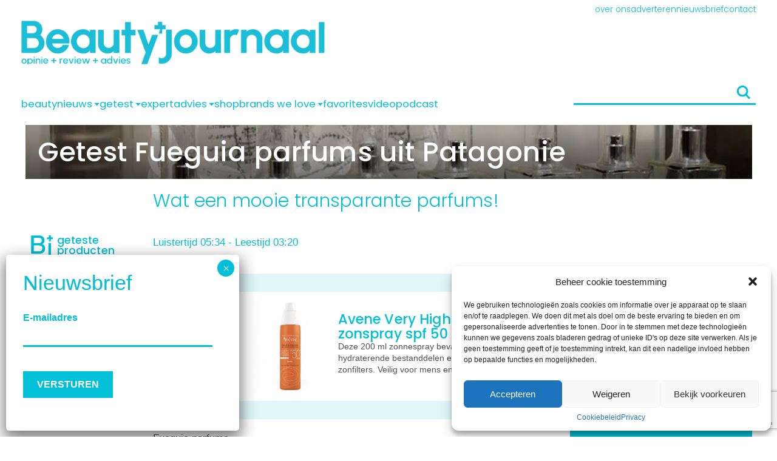

--- FILE ---
content_type: text/html; charset=UTF-8
request_url: https://www.beautyjournaal.nl/2014/03/20/maxim-ontdekt-de-geuren-van-patagonie/
body_size: 64056
content:
<!DOCTYPE html>
<!--[if IE 8]><html class="ie8"><![endif]-->
<!--[if IE 9]><html class="ie9"><![endif]-->
<!--[if gt IE 8]><!-->
<html lang="nl-NL"> <!--<![endif]-->

<head>

	<meta http-equiv="Content-Type" content="text/html; charset=UTF-8" />
<script type="text/javascript">
/* <![CDATA[ */
 var gform;gform||(document.addEventListener("gform_main_scripts_loaded",function(){gform.scriptsLoaded=!0}),document.addEventListener("gform/theme/scripts_loaded",function(){gform.themeScriptsLoaded=!0}),window.addEventListener("DOMContentLoaded",function(){gform.domLoaded=!0}),gform={domLoaded:!1,scriptsLoaded:!1,themeScriptsLoaded:!1,isFormEditor:()=>"function"==typeof InitializeEditor,callIfLoaded:function(o){return!(!gform.domLoaded||!gform.scriptsLoaded||!gform.themeScriptsLoaded&&!gform.isFormEditor()||(gform.isFormEditor()&&console.warn("The use of gform.initializeOnLoaded() is deprecated in the form editor context and will be removed in Gravity Forms 3.1."),o(),0))},initializeOnLoaded:function(o){gform.callIfLoaded(o)||(document.addEventListener("gform_main_scripts_loaded",()=>{gform.scriptsLoaded=!0,gform.callIfLoaded(o)}),document.addEventListener("gform/theme/scripts_loaded",()=>{gform.themeScriptsLoaded=!0,gform.callIfLoaded(o)}),window.addEventListener("DOMContentLoaded",()=>{gform.domLoaded=!0,gform.callIfLoaded(o)}))},hooks:{action:{},filter:{}},addAction:function(o,r,e,t){gform.addHook("action",o,r,e,t)},addFilter:function(o,r,e,t){gform.addHook("filter",o,r,e,t)},doAction:function(o){gform.doHook("action",o,arguments)},applyFilters:function(o){return gform.doHook("filter",o,arguments)},removeAction:function(o,r){gform.removeHook("action",o,r)},removeFilter:function(o,r,e){gform.removeHook("filter",o,r,e)},addHook:function(o,r,e,t,n){null==gform.hooks[o][r]&&(gform.hooks[o][r]=[]);var d=gform.hooks[o][r];null==n&&(n=r+"_"+d.length),gform.hooks[o][r].push({tag:n,callable:e,priority:t=null==t?10:t})},doHook:function(r,o,e){var t;if(e=Array.prototype.slice.call(e,1),null!=gform.hooks[r][o]&&((o=gform.hooks[r][o]).sort(function(o,r){return o.priority-r.priority}),o.forEach(function(o){"function"!=typeof(t=o.callable)&&(t=window[t]),"action"==r?t.apply(null,e):e[0]=t.apply(null,e)})),"filter"==r)return e[0]},removeHook:function(o,r,t,n){var e;null!=gform.hooks[o][r]&&(e=(e=gform.hooks[o][r]).filter(function(o,r,e){return!!(null!=n&&n!=o.tag||null!=t&&t!=o.priority)}),gform.hooks[o][r]=e)}}); 
/* ]]> */
</script>

	<meta name="viewport" content="user-scalable=no, width=device-width, height=device-height, initial-scale=1.0, maximum-scale=1">
	<!--[if lt IE 9]>
	<script src="https://www.beautyjournaal.nl/wp-content/themes/beautytheme/assets/js/html5.js"></script>
<![endif]-->

	<script data-minify="1" type='text/javascript' src='https://www.beautyjournaal.nl/wp-content/cache/min/1/hb_app.js?ver=1767336480' async></script><meta name='robots' content='index, follow, max-image-preview:large' />
	<style></style>
	
<!-- Google Tag Manager for WordPress by gtm4wp.com -->
<script data-cfasync="false" data-pagespeed-no-defer>
	var gtm4wp_datalayer_name = "dataLayer";
	var dataLayer = dataLayer || [];
</script>
<!-- End Google Tag Manager for WordPress by gtm4wp.com -->
	<!-- This site is optimized with the Yoast SEO Premium plugin v26.6 (Yoast SEO v26.1) - https://yoast.com/wordpress/plugins/seo/ -->
	<title>Getest Fueguia parfums uit Patagonie</title>
<link data-rocket-preload as="style" href="https://fonts.googleapis.com/css2?family=Poppins:ital,wght@0,100;0,200;0,300;0,400;0,500;0,600;0,700;0,800;1,100;1,200;1,300;1,400;1,500;1,600;1,700;1,800&#038;display=swap" rel="preload">
<link href="https://fonts.googleapis.com/css2?family=Poppins:ital,wght@0,100;0,200;0,300;0,400;0,500;0,600;0,700;0,800;1,100;1,200;1,300;1,400;1,500;1,600;1,700;1,800&#038;display=swap" media="print" onload="this.media=&#039;all&#039;" rel="stylesheet">
<style id="wpr-usedcss">img.emoji{display:inline!important;border:none!important;box-shadow:none!important;height:1em!important;width:1em!important;margin:0 .07em!important;vertical-align:-.1em!important;background:0 0!important;padding:0!important}:where(.wp-block-button__link){border-radius:9999px;box-shadow:none;padding:calc(.667em + 2px) calc(1.333em + 2px);text-decoration:none}:where(.wp-block-calendar table:not(.has-background) th){background:#ddd}:where(.wp-block-columns){margin-bottom:1.75em}:where(.wp-block-columns.has-background){padding:1.25em 2.375em}:where(.wp-block-post-comments input[type=submit]){border:none}:where(.wp-block-cover-image:not(.has-text-color)),:where(.wp-block-cover:not(.has-text-color)){color:#fff}:where(.wp-block-cover-image.is-light:not(.has-text-color)),:where(.wp-block-cover.is-light:not(.has-text-color)){color:#000}:where(.wp-block-file){margin-bottom:1.5em}:where(.wp-block-file__button){border-radius:2em;display:inline-block;padding:.5em 1em}:where(.wp-block-file__button):is(a):active,:where(.wp-block-file__button):is(a):focus,:where(.wp-block-file__button):is(a):hover,:where(.wp-block-file__button):is(a):visited{box-shadow:none;color:#fff;opacity:.85;text-decoration:none}:where(.wp-block-latest-comments:not([style*=line-height] .wp-block-latest-comments__comment)){line-height:1.1}:where(.wp-block-latest-comments:not([style*=line-height] .wp-block-latest-comments__comment-excerpt p)){line-height:1.8}ol,ul{box-sizing:border-box}:where(.wp-block-navigation.has-background .wp-block-navigation-item a:not(.wp-element-button)),:where(.wp-block-navigation.has-background .wp-block-navigation-submenu a:not(.wp-element-button)){padding:.5em 1em}:where(.wp-block-navigation .wp-block-navigation__submenu-container .wp-block-navigation-item a:not(.wp-element-button)),:where(.wp-block-navigation .wp-block-navigation__submenu-container .wp-block-navigation-submenu a:not(.wp-element-button)),:where(.wp-block-navigation .wp-block-navigation__submenu-container .wp-block-navigation-submenu button.wp-block-navigation-item__content),:where(.wp-block-navigation .wp-block-navigation__submenu-container .wp-block-pages-list__item button.wp-block-navigation-item__content){padding:.5em 1em}:where(p.has-text-color:not(.has-link-color)) a{color:inherit}:where(.wp-block-post-excerpt){margin-bottom:var(--wp--style--block-gap);margin-top:var(--wp--style--block-gap)}:where(.wp-block-preformatted.has-background){padding:1.25em 2.375em}:where(.wp-block-pullquote){margin:0 0 1em}:where(.wp-block-search__button){border:1px solid #ccc;padding:6px 10px}:where(.wp-block-search__button-inside .wp-block-search__inside-wrapper){border:1px solid #949494;box-sizing:border-box;padding:4px}:where(.wp-block-search__button-inside .wp-block-search__inside-wrapper) .wp-block-search__input{border:none;border-radius:0;padding:0 4px}:where(.wp-block-search__button-inside .wp-block-search__inside-wrapper) .wp-block-search__input:focus{outline:0}:where(.wp-block-search__button-inside .wp-block-search__inside-wrapper) :where(.wp-block-search__button){padding:4px 8px}:where(.wp-block-term-description){margin-bottom:var(--wp--style--block-gap);margin-top:var(--wp--style--block-gap)}:where(pre.wp-block-verse){font-family:inherit}.entry-content{counter-reset:footnotes}:root{--wp--preset--font-size--normal:16px;--wp--preset--font-size--huge:42px}.aligncenter{clear:both}.screen-reader-text{border:0;clip:rect(1px,1px,1px,1px);-webkit-clip-path:inset(50%);clip-path:inset(50%);height:1px;margin:-1px;overflow:hidden;padding:0;position:absolute;width:1px;word-wrap:normal!important}.screen-reader-text:focus{background-color:#ddd;clip:auto!important;-webkit-clip-path:none;clip-path:none;color:#444;display:block;font-size:1em;height:auto;left:5px;line-height:normal;padding:15px 23px 14px;text-decoration:none;top:5px;width:auto;z-index:100000}html :where(.has-border-color){border-style:solid}html :where([style*=border-top-color]){border-top-style:solid}html :where([style*=border-right-color]){border-right-style:solid}html :where([style*=border-bottom-color]){border-bottom-style:solid}html :where([style*=border-left-color]){border-left-style:solid}html :where([style*=border-width]){border-style:solid}html :where([style*=border-top-width]){border-top-style:solid}html :where([style*=border-right-width]){border-right-style:solid}html :where([style*=border-bottom-width]){border-bottom-style:solid}html :where([style*=border-left-width]){border-left-style:solid}html :where(img[class*=wp-image-]){height:auto;max-width:100%}:where(figure){margin:0 0 1em}html :where(.is-position-sticky){--wp-admin--admin-bar--position-offset:var(--wp-admin--admin-bar--height,0px)}@media screen and (max-width:600px){html :where(.is-position-sticky){--wp-admin--admin-bar--position-offset:0px}}:where(.wp-block-group.has-background){padding:1.25em 2.375em}.carousel-container{--carousel-item-size:230px;--carousel-image-height:calc(var(--carousel-item-size) * 0.55);overflow-x:hidden;position:relative;--color-text:var(--wp--preset--color--text);padding:var(--gap) 0;overflow:hidden}.carousel-container .button-next{position:absolute;width:60px;height:100%;background:var(--primary--color);right:0;top:0;background-image:var(--arrow-right-white);background-size:60% 100%;background-repeat:no-repeat;background-position:center center;z-index:10}@media (max-width:767px){.carousel-container{--carousel-item-size:180px}.carousel-container .button-next{width:40px;background-size:40px 40px}}.carousel-container>.button-prev{position:absolute;width:60px;height:100%;left:0;background:#d70077;top:0;background-image:var(--arrow-left-white);background-size:60% 100%;background-repeat:no-repeat;background-position:center center;z-index:11}.carousel-container>.button-prev.swiper-button-disabled{opacity:.4}@media (max-width:767px){.carousel-container>.button-prev{width:40px!important;background-size:40px 40px!important}}.shop-widget-wrapper-v2{display:flex;position:relative;flex-wrap:wrap;margin:var(--gap) auto;background-color:var(--primary-superlight-color);padding-bottom:0;padding-top:0}.shop-widget-wrapper-v2 .logo-wrapper{min-width:100px;width:auto;display:flex;flex-direction:row;flex-wrap:nowrap;padding:15px 0 0 15px;align-items:flex-start}.shop-widget-wrapper-v2 .logo-wrapper img{height:auto;width:3rem}.shop-widget-wrapper-v2 .logo-wrapper h2{color:var(--primary--color);margin:0 0 7px 7px;line-height:1.15rem;text-transform:lowercase;font-size:1.15rem;max-width:70%;font-weight:500;width:66%;padding:0}.shop-widget-wrapper-v2 .product-wrapper{width:100%;display:flex;flex-direction:row;gap:5px;align-self:center;padding-bottom:0;background-color:#fff;padding:5px 0}@media(max-width:1199px){.shop-widget-wrapper-v2 .logo-wrapper{width:100%}.shop-widget-wrapper-v2 .product-wrapper{width:100%}}.shop-widget-wrapper-v2 .product-wrapper .product-content{align-self:center;display:flex;flex-direction:column}.shop-widget-wrapper-v2 .product-wrapper .product-title{padding:0;margin:0}.shop-widget-wrapper-v2 .product-wrapper .product-description{font-size:.95rem;padding-bottom:10px}.shop-widget-wrapper-v2 .product-wrapper .product-description a{color:var(--text-color);text-decoration:none}.shop-widget-wrapper-v2 .product-wrapper .product-description a:visited{color:var(--text-color)}.product-image{align-self:center;text-align:center}.product-image a{display:flex}.product-image img{max-height:150px;max-width:190px;min-width:150px;width:auto;object-fit:contain;padding:calc(var(--gap)/2) calc(var(--gap))}@media(max-width:767px){.shop-widget-wrapper-v2 .logo-wrapper{grid-column:1;grid-row:1}.shop-widget-wrapper-v2 .product-wrapper{display:grid;grid-template-columns:.75fr 1.25fr;grid-template-rows:60px 150px}.shop-widget-wrapper-v2 .product-wrapper .product-content{grid-column:2;grid-row:1/3}.shop-widget-wrapper-v2 .product-wrapper .product-title{height:calc(3*var(--line-height)*var(--current-font-size));display:-webkit-box;-webkit-line-clamp:3;-webkit-box-orient:vertical;overflow:hidden;word-break:break-word}.shop-widget-wrapper-v2 .product-wrapper .product-description a{height:calc(7*var(--line-height)*var(--current-font-size));display:-webkit-box;-webkit-line-clamp:7;-webkit-box-orient:vertical;overflow:hidden;word-break:break-word}.product-image{grid-column:1;grid-row:2}.product-image img{height:145px!important;width:145px!important;object-fit:contain;object-position:center}}.spacer{width:100%;height:30px}.product-link{width:100%;height:30px;display:flex;justify-content:flex-end;padding-bottom:0;padding-right:0}.product-link a{display:flex;align-items:center;justify-content:center;font-weight:700;text-transform:lowercase;position:relative;background:var(--primary--color);color:#fff;padding:3px 10px}.stories-container{--story-size:125px;height:calc(var(--story-size) + 12px);overflow-x:hidden;position:relative}@media (max-width:767px){.stories-container{--story-size:70px}}.stories-container .button-next{position:absolute;width:40px;height:40px;right:0;top:50%;transform:translate(0,-50%);background-image:var(--arrow-right-primary);background-size:30% 100%;background-repeat:no-repeat;background-position:center center;z-index:10;background-color:#fff;border-radius:50%}.stories-container .button-prev{position:absolute;width:40px;height:40px;left:0;top:50%;transform:translate(0,-50%);background-image:var(--arrow-left-primary);background-size:30% 100%;background-repeat:no-repeat;background-position:center center;z-index:10;background-color:#fff;border-radius:50%}.stories-container .swiper-button-disabled{display:none}:root{--swiper-theme-color:#007aff}.swiper{margin-left:auto;margin-right:auto;position:relative;overflow:hidden;list-style:none;padding:0;z-index:1;display:block}:host(.swiper-vertical)>.swiper-wrapper{flex-direction:column}.swiper-wrapper{position:relative;width:100%;height:100%;z-index:1;display:flex;transition-property:transform;transition-timing-function:var(--swiper-wrapper-transition-timing-function,initial);box-sizing:content-box}swiper-slide{flex-shrink:0;width:100%;height:100%;position:relative;transition-property:transform;display:block}:host(.swiper-autoheight) .swiper-wrapper{align-items:flex-start;transition-property:transform,height}:host(.swiper-3d.swiper-css-mode) .swiper-wrapper{perspective:1200px}:host(.swiper-3d) .swiper-wrapper{transform-style:preserve-3d}:host(.swiper-css-mode)>.swiper-wrapper{overflow:auto;scrollbar-width:none;-ms-overflow-style:none}:host(.swiper-css-mode)>.swiper-wrapper::-webkit-scrollbar{display:none}:host(.swiper-horizontal.swiper-css-mode)>.swiper-wrapper{scroll-snap-type:x mandatory}:host(.swiper-vertical.swiper-css-mode)>.swiper-wrapper{scroll-snap-type:y mandatory}:host(.swiper-css-mode.swiper-free-mode)>.swiper-wrapper{scroll-snap-type:none}:host(.swiper-centered)>.swiper-wrapper::before{content:'';flex-shrink:0;order:9999}:host(.swiper-centered.swiper-horizontal)>.swiper-wrapper::before{height:100%;min-height:1px;width:var(--swiper-centered-offset-after)}:host(.swiper-centered.swiper-vertical)>.swiper-wrapper::before{width:100%;min-width:1px;height:var(--swiper-centered-offset-after)}.swiper-lazy-preloader{width:42px;height:42px;position:absolute;left:50%;top:50%;margin-left:-21px;margin-top:-21px;z-index:10;transform-origin:50%;box-sizing:border-box;border:4px solid var(--swiper-preloader-color,var(--swiper-theme-color));border-radius:50%;border-top-color:transparent}.swiper:not(.swiper-watch-progress) .swiper-lazy-preloader{animation:1s linear infinite swiper-preloader-spin}@keyframes swiper-preloader-spin{0%{transform:rotate(0)}100%{transform:rotate(360deg)}}:host(.swiper-virtual.swiper-css-mode) .swiper-wrapper::after{content:'';position:absolute;left:0;top:0;pointer-events:none}:host(.swiper-virtual.swiper-css-mode.swiper-horizontal) .swiper-wrapper::after{height:1px;width:var(--swiper-virtual-size)}:host(.swiper-virtual.swiper-css-mode.swiper-vertical) .swiper-wrapper::after{width:1px;height:var(--swiper-virtual-size)}:root{--swiper-navigation-size:44px}.swiper-button-next,.swiper-button-prev{position:absolute;top:var(--swiper-navigation-top-offset,50%);width:calc(var(--swiper-navigation-size)/ 44 * 27);height:var(--swiper-navigation-size);margin-top:calc(0px - (var(--swiper-navigation-size)/ 2));z-index:10;cursor:pointer;display:flex;align-items:center;justify-content:center;color:var(--swiper-navigation-color,var(--swiper-theme-color))}.swiper-button-next.swiper-button-disabled,.swiper-button-prev.swiper-button-disabled{opacity:.35;cursor:auto;pointer-events:none}.swiper-button-next.swiper-button-hidden,.swiper-button-prev.swiper-button-hidden{opacity:0;cursor:auto;pointer-events:none}.swiper-navigation-disabled .swiper-button-next,.swiper-navigation-disabled .swiper-button-prev{display:none!important}.swiper-button-next:after,.swiper-button-prev:after{font-family:swiper-icons;font-size:var(--swiper-navigation-size);text-transform:none!important;letter-spacing:0;font-variant:initial;line-height:1}.swiper-button-prev,:host(.swiper-rtl) .swiper-button-next{left:var(--swiper-navigation-sides-offset,10px);right:auto}.swiper-button-prev:after,:host(.swiper-rtl) .swiper-button-next:after{content:'prev'}.swiper-button-next,:host(.swiper-rtl) .swiper-button-prev{right:var(--swiper-navigation-sides-offset,10px);left:auto}.swiper-button-next:after,:host(.swiper-rtl) .swiper-button-prev:after{content:'next'}.swiper-button-lock{display:none}.swiper-pagination{position:absolute;text-align:center;transition:.3s opacity;transform:translate3d(0,0,0);z-index:10}.swiper-scrollbar{border-radius:var(--swiper-scrollbar-border-radius,10px);position:relative;-ms-touch-action:none;background:var(--swiper-scrollbar-bg-color,rgba(0,0,0,.1))}.swiper-scrollbar-disabled>.swiper-scrollbar,.swiper-scrollbar.swiper-scrollbar-disabled{display:none!important}.swiper-scrollbar.swiper-scrollbar-horizontal{position:absolute;left:var(--swiper-scrollbar-sides-offset,1%);bottom:var(--swiper-scrollbar-bottom,4px);top:var(--swiper-scrollbar-top,auto);z-index:50;height:var(--swiper-scrollbar-size,4px);width:calc(100% - 2 * var(--swiper-scrollbar-sides-offset,1%))}.swiper-scrollbar.swiper-scrollbar-vertical{position:absolute;left:var(--swiper-scrollbar-left,auto);right:var(--swiper-scrollbar-right,4px);top:var(--swiper-scrollbar-sides-offset,1%);z-index:50;width:var(--swiper-scrollbar-size,4px);height:calc(100% - 2 * var(--swiper-scrollbar-sides-offset,1%))}.swiper-scrollbar-drag{height:100%;width:100%;position:relative;background:var(--swiper-scrollbar-drag-bg-color,rgba(0,0,0,.5));border-radius:var(--swiper-scrollbar-border-radius,10px);left:0;top:0}.swiper-scrollbar-lock{display:none}.swiper-zoom-container{width:100%;height:100%;display:flex;justify-content:center;align-items:center;text-align:center}.swiper-zoom-container>canvas,.swiper-zoom-container>img,.swiper-zoom-container>svg{max-width:100%;max-height:100%;object-fit:contain}.swiper-slide-zoomed{cursor:move;touch-action:none}.swiper .swiper-notification{position:absolute;left:0;top:0;pointer-events:none;opacity:0;z-index:-1000}:host(.swiper-free-mode)>.swiper-wrapper{transition-timing-function:ease-out;margin:0 auto}:host(.swiper-grid)>.swiper-wrapper{flex-wrap:wrap}:host(.swiper-grid-column)>.swiper-wrapper{flex-wrap:wrap;flex-direction:column}body{--wp--preset--color--black:#000000;--wp--preset--color--cyan-bluish-gray:#abb8c3;--wp--preset--color--white:#ffffff;--wp--preset--color--pale-pink:#f78da7;--wp--preset--color--vivid-red:#cf2e2e;--wp--preset--color--luminous-vivid-orange:#ff6900;--wp--preset--color--luminous-vivid-amber:#fcb900;--wp--preset--color--light-green-cyan:#7bdcb5;--wp--preset--color--vivid-green-cyan:#00d084;--wp--preset--color--pale-cyan-blue:#8ed1fc;--wp--preset--color--vivid-cyan-blue:#0693e3;--wp--preset--color--vivid-purple:#9b51e0;--wp--preset--color--primary:#00bfd7;--wp--preset--color--body:#505050;--wp--preset--color--disabled:#95A4AD;--wp--preset--gradient--vivid-cyan-blue-to-vivid-purple:linear-gradient(135deg,rgba(6, 147, 227, 1) 0%,rgb(155, 81, 224) 100%);--wp--preset--gradient--light-green-cyan-to-vivid-green-cyan:linear-gradient(135deg,rgb(122, 220, 180) 0%,rgb(0, 208, 130) 100%);--wp--preset--gradient--luminous-vivid-amber-to-luminous-vivid-orange:linear-gradient(135deg,rgba(252, 185, 0, 1) 0%,rgba(255, 105, 0, 1) 100%);--wp--preset--gradient--luminous-vivid-orange-to-vivid-red:linear-gradient(135deg,rgba(255, 105, 0, 1) 0%,rgb(207, 46, 46) 100%);--wp--preset--gradient--very-light-gray-to-cyan-bluish-gray:linear-gradient(135deg,rgb(238, 238, 238) 0%,rgb(169, 184, 195) 100%);--wp--preset--gradient--cool-to-warm-spectrum:linear-gradient(135deg,rgb(74, 234, 220) 0%,rgb(151, 120, 209) 20%,rgb(207, 42, 186) 40%,rgb(238, 44, 130) 60%,rgb(251, 105, 98) 80%,rgb(254, 248, 76) 100%);--wp--preset--gradient--blush-light-purple:linear-gradient(135deg,rgb(255, 206, 236) 0%,rgb(152, 150, 240) 100%);--wp--preset--gradient--blush-bordeaux:linear-gradient(135deg,rgb(254, 205, 165) 0%,rgb(254, 45, 45) 50%,rgb(107, 0, 62) 100%);--wp--preset--gradient--luminous-dusk:linear-gradient(135deg,rgb(255, 203, 112) 0%,rgb(199, 81, 192) 50%,rgb(65, 88, 208) 100%);--wp--preset--gradient--pale-ocean:linear-gradient(135deg,rgb(255, 245, 203) 0%,rgb(182, 227, 212) 50%,rgb(51, 167, 181) 100%);--wp--preset--gradient--electric-grass:linear-gradient(135deg,rgb(202, 248, 128) 0%,rgb(113, 206, 126) 100%);--wp--preset--gradient--midnight:linear-gradient(135deg,rgb(2, 3, 129) 0%,rgb(40, 116, 252) 100%);--wp--preset--font-size--small:13px;--wp--preset--font-size--medium:20px;--wp--preset--font-size--large:36px;--wp--preset--font-size--x-large:42px;--wp--preset--font-family--helvetica-arial:Helvetica Neue,Helvetica,Arial,sans-serif;--wp--preset--spacing--20:0.44rem;--wp--preset--spacing--30:0.67rem;--wp--preset--spacing--40:1rem;--wp--preset--spacing--50:1.5rem;--wp--preset--spacing--60:2.25rem;--wp--preset--spacing--70:3.38rem;--wp--preset--spacing--80:5.06rem;--wp--preset--shadow--natural:6px 6px 9px rgba(0, 0, 0, .2);--wp--preset--shadow--deep:12px 12px 50px rgba(0, 0, 0, .4);--wp--preset--shadow--sharp:6px 6px 0px rgba(0, 0, 0, .2);--wp--preset--shadow--outlined:6px 6px 0px -3px rgba(255, 255, 255, 1),6px 6px rgba(0, 0, 0, 1);--wp--preset--shadow--crisp:6px 6px 0px rgba(0, 0, 0, 1)}body{margin:0;--wp--style--global--content-size:840px;--wp--style--global--wide-size:1100px}:where(.is-layout-flex){gap:.5em}:where(.is-layout-grid){gap:.5em}body{font-family:var(--font-family);padding-top:0;padding-right:0;padding-bottom:0;padding-left:0}a:where(:not(.wp-element-button)){text-decoration:underline}:where(.wp-block-post-template.is-layout-flex){gap:1.25em}:where(.wp-block-post-template.is-layout-grid){gap:1.25em}:where(.wp-block-columns.is-layout-flex){gap:2em}:where(.wp-block-columns.is-layout-grid){gap:2em}.fa-times:before{content:"\f00d"}.cmplz-blocked-content-notice{display:none}.cmplz-optin .cmplz-blocked-content-container .cmplz-blocked-content-notice,.cmplz-optin .cmplz-wp-video .cmplz-blocked-content-notice{display:block}.cmplz-blocked-content-container,.cmplz-wp-video{animation-name:cmplz-fadein;animation-duration:.6s;background:#fff;border:0;border-radius:3px;box-shadow:0 0 1px 0 rgba(0,0,0,.5),0 1px 10px 0 rgba(0,0,0,.15);display:flex;justify-content:center;align-items:center;background-repeat:no-repeat!important;background-size:cover!important;height:inherit;position:relative}.cmplz-blocked-content-container iframe,.cmplz-wp-video iframe{visibility:hidden;max-height:100%;border:0!important}.cmplz-blocked-content-container .cmplz-blocked-content-notice,.cmplz-wp-video .cmplz-blocked-content-notice{white-space:normal;text-transform:initial;position:absolute!important;width:100%;top:50%;left:50%;transform:translate(-50%,-50%);max-width:300px;font-size:14px;padding:10px;background-color:rgba(0,0,0,.5);color:#fff;text-align:center;z-index:98;line-height:23px}.cmplz-blocked-content-container .cmplz-blocked-content-notice .cmplz-links,.cmplz-wp-video .cmplz-blocked-content-notice .cmplz-links{display:block;margin-bottom:10px}.cmplz-blocked-content-container .cmplz-blocked-content-notice .cmplz-links a,.cmplz-wp-video .cmplz-blocked-content-notice .cmplz-links a{color:#fff}.cmplz-blocked-content-container div div{display:none}.cmplz-wp-video .cmplz-placeholder-element{width:100%;height:inherit}@keyframes cmplz-fadein{from{opacity:0}to{opacity:1}}.gform_legacy_markup_wrapper{margin-bottom:16px;margin-top:16px;max-width:100%}.gform_legacy_markup_wrapper form{text-align:left;max-width:100%;margin:0 auto}.gform_legacy_markup_wrapper *,.gform_legacy_markup_wrapper :after,.gform_legacy_markup_wrapper :before{box-sizing:border-box!important}.gform_legacy_markup_wrapper h1,.gform_legacy_markup_wrapper h2,.gform_legacy_markup_wrapper h3{font-weight:400;border:none;background:0 0}.gform_legacy_markup_wrapper input:not([type=radio]):not([type=checkbox]):not([type=submit]):not([type=button]):not([type=image]):not([type=file]){font-size:inherit;font-family:inherit;padding:5px 4px;letter-spacing:normal}.gform_legacy_markup_wrapper input[type=image]{border:none!important;padding:0!important;width:auto!important}.gform_legacy_markup_wrapper textarea{font-size:inherit;font-family:inherit;letter-spacing:normal;padding:6px 8px;line-height:1.5;resize:none}.gform_legacy_markup_wrapper select{line-height:1.5}.gform_legacy_markup_wrapper ul.gform_fields{margin:0!important;list-style-type:none;display:block}.gform_legacy_markup_wrapper ul{text-indent:0}.gform_legacy_markup_wrapper form li,.gform_legacy_markup_wrapper li{margin-left:0!important;list-style-type:none!important;list-style-image:none!important;list-style:none!important;overflow:visible}.gform_legacy_markup_wrapper ul li.gfield{clear:both}.gform_legacy_markup_wrapper ul.gfield_checkbox li,.gform_legacy_markup_wrapper ul.gfield_radio li{overflow:hidden}.gform_legacy_markup_wrapper ul li:after,.gform_legacy_markup_wrapper ul li:before,.gform_legacy_markup_wrapper ul.gform_fields{padding:0;margin:0;overflow:visible}.gform_legacy_markup_wrapper select{font-size:inherit;font-family:inherit;letter-spacing:normal}.gform_legacy_markup_wrapper select option{padding:2px;display:block}.gform_legacy_markup_wrapper .inline{display:inline!important}.gform_legacy_markup_wrapper .gform_heading{width:100%;margin-bottom:18px}.gform_legacy_markup_wrapper .ginput_complex.ginput_container{overflow:visible;width:100%}.gform_legacy_markup_wrapper label.gfield_label,.gform_legacy_markup_wrapper legend.gfield_label{font-weight:700;font-size:inherit}.gform_legacy_markup_wrapper .top_label .gfield_label,.gform_legacy_markup_wrapper legend.gfield_label{display:-moz-inline-stack;display:inline-block;line-height:1.3;clear:both}.gform_legacy_markup_wrapper .ginput_complex input:not([type=radio]):not([type=checkbox]):not([type=submit]):not([type=image]):not([type=file]){width:100%}.gform_legacy_markup_wrapper .ginput_complex select{width:100%}.gform_legacy_markup_wrapper .field_sublabel_below .ginput_complex.ginput_container label{display:block;font-size:.813em;letter-spacing:.5pt;white-space:nowrap}.gform_legacy_markup_wrapper ul.gfield_checkbox li label,.gform_legacy_markup_wrapper ul.gfield_radio li label{display:-moz-inline-stack;display:inline-block;letter-spacing:inherit;vertical-align:middle;cursor:pointer}.gform_legacy_markup_wrapper .field_sublabel_below .ginput_complex.ginput_container label{margin:1px 0 9px 1px}body .gform_legacy_markup_wrapper .top_label div.ginput_container{margin-top:8px}body .gform_legacy_markup_wrapper ul li.field_description_below div.ginput_container_radio{margin-top:16px;margin-bottom:0}.gform_legacy_markup_wrapper .hidden_label .gfield_label{clip:rect(1px,1px,1px,1px);position:absolute!important;height:1px;width:1px;overflow:hidden}.gform_legacy_markup_wrapper li.hidden_label input{margin-top:12px}.gform_legacy_markup_wrapper .screen-reader-text{border:0;clip:rect(1px,1px,1px,1px);clip-path:inset(50%);height:1px;margin:-1px;overflow:hidden;padding:0;position:absolute;width:1px;word-wrap:normal!important}.gform_legacy_markup_wrapper input.large,.gform_legacy_markup_wrapper input.medium,.gform_legacy_markup_wrapper select.large,.gform_legacy_markup_wrapper select.medium{width:100%}.gform_legacy_markup_wrapper .gfield_error input.large,.gform_legacy_markup_wrapper .gfield_error input.medium,.gform_legacy_markup_wrapper .gfield_error select.large,.gform_legacy_markup_wrapper .gfield_error select.medium{width:100%}.gform_legacy_markup_wrapper textarea.medium{height:120px;width:100%}.gform_legacy_markup_wrapper textarea.large{height:160px;width:100%}.gform_legacy_markup_wrapper span.gform_description{font-weight:400;display:block;width:calc(100% - 16px);margin-bottom:16px}.gform_legacy_markup_wrapper .gfield_checkbox li,.gform_legacy_markup_wrapper .gfield_radio li{position:relative}.gform_legacy_markup_wrapper ul.gfield_checkbox,.gform_legacy_markup_wrapper ul.gfield_radio{margin:6px 0;padding:0}.gform_legacy_markup_wrapper .gfield_checkbox li label,.gform_legacy_markup_wrapper .gfield_radio li label{display:-moz-inline-stack;display:inline-block;padding:0;width:auto;line-height:1.5;font-size:.875em;vertical-align:middle;max-width:85%;white-space:normal}.gform_legacy_markup_wrapper .gfield_checkbox li label{margin:0}.gform_legacy_markup_wrapper .gfield_radio li label{margin:2px 0 0 4px}.gform_legacy_markup_wrapper .gfield_checkbox li input,.gform_legacy_markup_wrapper .gfield_checkbox li input[type=checkbox],.gform_legacy_markup_wrapper .gfield_radio li input[type=radio]{display:-moz-inline-stack;display:inline-block;vertical-align:middle;margin-left:1px}.gform_legacy_markup_wrapper .description,.gform_legacy_markup_wrapper .gfield_description{font-size:.813em;line-height:inherit;clear:both;font-family:inherit;letter-spacing:normal}.gform_legacy_markup_wrapper .description,.gform_legacy_markup_wrapper .gfield_description{padding:0 16px 0 0}.gform_legacy_markup_wrapper .field_description_below .gfield_description{padding-top:16px}.gform_legacy_markup_wrapper .gfield_description{width:100%}.gform_legacy_markup_wrapper li.gfield.gfield_error{background-color:rgba(255,223,224,.25);margin-bottom:6px!important;border-top:1px solid #c89797;border-bottom:1px solid #c89797;padding-bottom:6px;padding-top:8px;box-sizing:border-box}.gform_legacy_markup_wrapper .top_label .gfield_error{width:calc(100% - 2px)}.gform_legacy_markup_wrapper .top_label .gfield_error input.large,.gform_legacy_markup_wrapper .top_label .gfield_error select.large,.gform_legacy_markup_wrapper .top_label .gfield_error textarea.textarea{width:100%}.gform_legacy_markup_wrapper .gfield_error .gfield_label{color:#790000}.gform_legacy_markup_wrapper .gform_validation_errors{width:100%;border:1px solid #790000;box-shadow:0 0 0 #ff6d6d;border-radius:5px;padding:1.0625rem 1.375rem;margin-top:.5rem;margin-bottom:.5rem}.gform_legacy_markup_wrapper .gform_validation_errors>h2{font-size:16px;font-weight:700;color:#790000;margin:0 0 .9375rem}.gform_legacy_markup_wrapper .gform_validation_errors>h2.hide_summary{margin:0}.gform_legacy_markup_wrapper .gform_validation_errors>h2:before{background-image:url([data-uri]);content:'';width:22px;height:22px;display:inline-block;vertical-align:sub;margin:0 .2rem 0 -.5rem;background-position:center;background-repeat:no-repeat;background-color:transparent}.gform_legacy_markup_wrapper .gform_validation_errors>ol{list-style-type:none!important;padding-block-start:0;padding-inline-start:0;margin-block-start:0;margin:0}.gform_legacy_markup_wrapper .gform_validation_errors>ol a{color:#790000;font-size:1rem}.gform_legacy_markup_wrapper .gform_validation_errors>ol li{margin:0 0 .9375rem;font-size:1rem;list-style-type:none!important}.gform_legacy_markup_wrapper .gform_validation_errors>ol li:last-of-type{margin-bottom:0}.gform_legacy_markup_wrapper div#error{margin-bottom:25px}.gform_legacy_markup_wrapper li.gfield fieldset{margin:0;padding:0;display:block;position:relative;width:100%}.gform_legacy_markup_wrapper li.gfield fieldset>*{width:auto}.gform_legacy_markup_wrapper li.gfield fieldset legend.gfield_label{width:100%;line-height:32px}.gform_legacy_markup_wrapper .validation_message{color:#790000;font-weight:700;letter-spacing:normal}.gform_legacy_markup_wrapper li.gfield_error input:not([type=radio]):not([type=checkbox]):not([type=submit]):not([type=button]):not([type=image]):not([type=file]),.gform_legacy_markup_wrapper li.gfield_error textarea{border:1px solid #790000}.gform_legacy_markup_wrapper li.gfield_error div.ginput_complex.ginput_container label,.gform_legacy_markup_wrapper li.gfield_error ul.gfield_checkbox,.gform_legacy_markup_wrapper li.gfield_error ul.gfield_radio{color:#790000}.gform_legacy_markup_wrapper .gform_footer{padding:16px 0 10px;margin:16px 0 0;clear:both;width:100%}.gform_legacy_markup_wrapper .gform_footer input.button,.gform_legacy_markup_wrapper .gform_footer input[type=submit]{font-size:1em;width:100%;margin:0 0 16px}.gform_legacy_markup_wrapper .gform_footer a.gform_save_link{font-size:1em;display:block;text-align:center}.gform_legacy_markup_wrapper .gform_footer input[type=image]{padding:0;width:auto!important;background:0 0!important;border:none!important;margin:0 auto 16px!important;display:block;max-width:100%}.gform_legacy_markup_wrapper .gfield_checkbox li,.gform_legacy_markup_wrapper .gfield_radio li{margin:0 0 16px;line-height:1.2}.gchoice_select_all,.gform_legacy_markup_wrapper ul.gfield_checkbox li input[type=checkbox]:checked+label,.gform_legacy_markup_wrapper ul.gfield_radio li input[type=radio]:checked+label{font-weight:700}.gform_legacy_markup_wrapper .gform_hidden,.gform_legacy_markup_wrapper input.gform_hidden,.gform_legacy_markup_wrapper input[type=hidden]{display:none!important;max-height:1px!important;overflow:hidden}.gform_legacy_markup_wrapper ul.gfield_checkbox li,.gform_legacy_markup_wrapper ul.gfield_radio li{padding:0!important}.gform_legacy_markup_wrapper ul.gfield_radio li input+input{margin-left:4px}.gform_legacy_markup_wrapper ul.gfield_radio li input[value=gf_other_choice]{margin-right:6px;margin-top:4px}.gform_legacy_markup_wrapper .gfield_description+.gform_legacy_markup_wrapper .gfield_description.validation_message{margin-top:6px}.gform_legacy_markup_wrapper .ginput_price{-moz-opacity:.7;-khtml-opacity:.7;opacity:.7}.gform_legacy_markup_wrapper span.ginput_total{color:#060;font-size:inherit}.gform_legacy_markup_wrapper .top_label span.ginput_total{margin:8px 0}.gform_legacy_markup_wrapper .gfield_repeater_buttons{padding-top:15px}.gform_legacy_markup_wrapper .gfield_icon_disabled{cursor:default!important;-moz-opacity:.6;-khtml-opacity:.6;opacity:.6}.gform_legacy_markup_wrapper .gform_card_icon_container{display:flex;height:32px;margin:8px 0 6px}.gform_legacy_markup_wrapper .gform_card_icon_container div.gform_card_icon{background-image:url(https://www.beautyjournaal.nl/wp-content/plugins/gravityforms/images/gf-creditcards.svg);background-repeat:no-repeat;height:32px;margin-right:4px;text-indent:-9000px;width:40px}.gform_legacy_markup_wrapper .gform_card_icon_container div.gform_card_icon.gform_card_icon_selected{position:relative}.gform_legacy_markup_wrapper .gform_card_icon_container div.gform_card_icon.gform_card_icon_selected:after{display:block;content:'';position:absolute;background:url(https://www.beautyjournaal.nl/wp-content/plugins/gravityforms/images/gf-creditcards-check.svg) center center no-repeat;width:13px;height:10px;bottom:4px;right:-2px}.gform_legacy_markup_wrapper span.gform_drop_instructions{display:block;margin-bottom:8px}body .gform_legacy_markup_wrapper img.ui-datepicker-trigger{width:17px!important;height:16px!important;display:-moz-inline-stack;display:inline-block}body .gform_legacy_markup_wrapper img.add_list_item,body .gform_legacy_markup_wrapper img.delete_list_item{display:-moz-inline-stack;display:inline-block;margin-top:-2px}.gform_legacy_markup_wrapper li.gfield ul.gfield_radio li input[type=radio]+input[type=text]{width:45.25%}body .gform_legacy_markup_wrapper ul li.gfield{margin-top:16px;padding-top:0}.gform_legacy_markup_wrapper .chosen-container{position:relative;display:inline-block;vertical-align:middle;font-size:13px;-webkit-user-select:none;-moz-user-select:none;-ms-user-select:none;user-select:none}.gform_legacy_markup_wrapper .chosen-container *{-webkit-box-sizing:border-box;box-sizing:border-box}.gform_legacy_markup_wrapper .chosen-container a{cursor:pointer}.gform_legacy_markup_wrapper .chosen-rtl{text-align:right}@media only screen and (max-width:641px){.gform_legacy_markup_wrapper input:not([type=radio]):not([type=checkbox]):not([type=image]):not([type=file]){line-height:2;min-height:2rem}.gform_legacy_markup_wrapper textarea{line-height:1.5}.gform_legacy_markup_wrapper .ginput_container span:not(.ginput_price){margin-bottom:8px;display:block}.gform_legacy_markup_wrapper li.field_sublabel_below .ginput_complex{margin-top:12px!important}.gform_legacy_markup_wrapper ul.gfield_checkbox li label,.gform_legacy_markup_wrapper ul.gfield_radio li label{width:85%;cursor:pointer}}@media only screen and (max-width:761px),(min-device-width:768px) and (max-device-width:1023px){.gform_legacy_markup_wrapper ul.gform_fields li.gfield.gfield_error+li.gfield.gfield_error{margin-top:32px}.gform_legacy_markup_wrapper .gform_footer a.gform_save_link{margin-left:0}}@media only screen and (min-width:641px){.gform_legacy_markup_wrapper .gform_body{width:100%}.gform_legacy_markup_wrapper.gform_validation_error .gform_body ul li.gfield.gfield_error:not(.gf_left_half):not(.gf_right_half){max-width:calc(100% - 16px)!important}.gform_legacy_markup_wrapper .gfield_checkbox li,.gform_legacy_markup_wrapper .gfield_radio li{margin:0 0 8px;line-height:1.3}.gform_legacy_markup_wrapper ul.gform_fields:not(.top_label) .gfield_label{float:left;width:29%;padding-right:16px;margin-bottom:16px}.gform_legacy_markup_wrapper ul.gform_fields:not(.top_label) ul.gfield_checkbox,.gform_legacy_markup_wrapper ul.gform_fields:not(.top_label) ul.gfield_radio{overflow:hidden}.gform_legacy_markup_wrapper .top_label input.medium,.gform_legacy_markup_wrapper .top_label select.medium{width:calc(50% - 8px)}.gform_legacy_markup_wrapper.gform_validation_error .top_label input.medium,.gform_legacy_markup_wrapper.gform_validation_error .top_label select.medium{width:50%}.gform_legacy_markup_wrapper .hidden_label input.large,.gform_legacy_markup_wrapper .hidden_label select.large,.gform_legacy_markup_wrapper .top_label input.large,.gform_legacy_markup_wrapper .top_label select.large{width:100%}.gform_legacy_markup_wrapper .top_label input.large.datepicker,.gform_legacy_markup_wrapper .top_label input.medium.datepicker{width:auto}.gform_legacy_markup_wrapper textarea.medium{height:160px;width:100%}.gform_legacy_markup_wrapper textarea.large{height:320px;width:100%}.gform_legacy_markup_wrapper .gform_footer input.button,.gform_legacy_markup_wrapper .gform_footer input[type=image],.gform_legacy_markup_wrapper .gform_footer input[type=submit]{display:-moz-inline-stack;display:inline-block}.gform_legacy_markup_wrapper .gform_footer input[type=image]{vertical-align:middle}.gform_legacy_markup_wrapper .gform_footer a.gform_save_link{font-size:1em;margin-left:16px;display:-moz-inline-stack;display:inline-block}.gform_legacy_markup_wrapper .gform_footer input.button,.gform_legacy_markup_wrapper .gform_footer input[type=submit]{font-size:1em;width:auto;margin:0 16px 0 0}.gform_legacy_markup_wrapper ul.gform_fields li.gfield{padding-right:16px}.gform_legacy_markup_wrapper .gfield_error .ginput_container{padding-right:0}.gform_legacy_markup_wrapper .gform_footer:not(.top_label){padding:16px 0 10px;margin-left:29%;width:70%}.gform_legacy_markup_wrapper .top_label .ginput_complex.ginput_container.ginput_container_email{width:calc(100% + 15px)}.gform_legacy_markup_wrapper ul.gform_fields:not(.top_label) div.ginput_complex.ginput_container.ginput_container_email{width:calc(70% + 16px);margin-left:29%}.gform_legacy_markup_wrapper ul.gform_fields:not(.top_label) li.gfield.gfield_error div.ginput_complex.ginput_container.ginput_container_email{width:calc(70% + 17px)}.gform_legacy_markup_wrapper ul.gform_fields:not(.top_label) li.gfield.gfield_error .ginput_complex.ginput_container.ginput_container_email{width:calc(70% + 8px)!important}html:not([dir=rtl]) .gform_legacy_markup_wrapper ul.gform_fields:not(.top_label) .gfield_description,html:not([dir=rtl]) .gform_legacy_markup_wrapper ul.gform_fields:not(.top_label) .ginput_container:not(.ginput_container_time):not(.ginput_container_date){width:70%;margin-left:29%}.gform_legacy_markup_wrapper ul.gform_fields:not(.top_label) .ginput_container.ginput_recaptcha{margin-left:29%!important}.gform_wrapper .top_label li ul.gfield_checkbox,.gform_wrapper .top_label li ul.gfield_radio{width:calc(100% + 16px)}.gform_wrapper ul.gform_fields:not(.top_label) li ul.gfield_checkbox,.gform_wrapper ul.gform_fields:not(.top_label) li ul.gfield_radio{width:calc(70% + 16px)}}.gform_legacy_markup_wrapper .gfield_repeater_cell>.gfield_repeater_wrapper{border-left:8px solid rgba(54,86,102,.1);background-color:rgba(1,1,1,.02);padding:10px 20px;border-radius:8px;border-bottom:1px solid #eee}.gform_legacy_markup_wrapper .gfield_repeater_wrapper input{border:1px solid #c5c6c5;border-radius:4px}.gform_legacy_markup_wrapper .gfield_repeater_wrapper .gfield_repeater_wrapper{margin-top:10px}.gform_legacy_markup_wrapper .gfield_repeater_buttons button.gfield_icon_disabled{cursor:default;-moz-opacity:.3;-khtml-opacity:.3;opacity:.3}.gform_legacy_markup_wrapper .gfield_repeater_buttons button.gfield_icon_disabled:hover{background:rgba(242,242,242,.5);color:#757575;border:1px solid rgba(117,117,117,.4)}.gform_legacy_markup_wrapper .gfield_repeater_buttons button:hover{background:#fafafa;color:#374750;border:1px solid #757575}.gform_legacy_markup_wrapper .gfield_repeater_cell>.gfield_repeater_wrapper{border-left:8px solid #f1f1f1;box-shadow:0 1px 1px 0 rgba(0,0,0,.06),0 2px 1px -1px rgba(0,0,0,.06),0 1px 5px 0 rgba(0,0,0,.06)}.gform_legacy_markup_wrapper .gfield_repeater_cell label{color:#9b9a9a;font-weight:400;font-size:14px;padding-top:8px}.gform_legacy_markup_wrapper div .gfield_repeater_cell{margin-top:5px}.gform_legacy_markup_wrapper .gfield_repeater_items .gfield_repeater_cell:not(:first-child){padding-top:5px}.gform_legacy_markup_wrapper.gf_browser_chrome select{padding:2px 0 2px 3px}.gform_legacy_markup_wrapper.gf_browser_chrome ul li:after,.gform_legacy_markup_wrapper.gf_browser_chrome ul li:before{content:none}.gform_legacy_markup_wrapper.gf_browser_chrome .ginput_complex select{text-indent:2px;line-height:1.5em;margin-bottom:5px;margin-top:2px}.gform_legacy_markup_wrapper.gf_browser_chrome .gfield_checkbox li input,.gform_legacy_markup_wrapper.gf_browser_chrome .gfield_checkbox li input[type=checkbox],.gform_legacy_markup_wrapper.gf_browser_chrome .gfield_radio li input[type=radio]{margin-top:6px}.gform_legacy_markup_wrapper.gf_browser_chrome ul.gform_fields li.gfield select{margin-left:1px}.gform_legacy_markup_wrapper.gf_browser_chrome ul.gform_fields li.gfield input[type=radio]{margin-left:1px}.gform_legacy_markup_wrapper.gf_browser_chrome select[multiple=multiple]{height:auto!important}.gform_legacy_markup_wrapper.gf_browser_chrome .gfield_error input[type=email],.gform_legacy_markup_wrapper.gf_browser_chrome .gfield_error input[type=number],.gform_legacy_markup_wrapper.gf_browser_chrome .gfield_error input[type=password],.gform_legacy_markup_wrapper.gf_browser_chrome .gfield_error input[type=text],.gform_legacy_markup_wrapper.gf_browser_chrome .gfield_error input[type=url],.gform_legacy_markup_wrapper.gf_browser_chrome .gfield_error select,.gform_legacy_markup_wrapper.gf_browser_chrome .gfield_error textarea{margin-bottom:2px}.gform_legacy_markup_wrapper.gf_browser_chrome input.button.gform_button_select_files{padding:6px 12px!important}html{line-height:1.15;-ms-text-size-adjust:100%;-webkit-text-size-adjust:100%}body{margin:0}article,footer,header,nav,section{display:block}h1{margin:.67em 0}main{display:block}hr{box-sizing:content-box;height:0;overflow:visible;height:3px;background-color:#0bc2d9;border:none;margin:0 10px}pre{font-family:monospace,monospace;font-size:1em}a{background-color:rgba(0,0,0,0);-webkit-text-decoration-skip:objects;color:#00bfd7;text-decoration:none;-webkit-tap-highlight-color:transparent}a:focus-visible{outline:0}abbr[title]{border-bottom:none;text-decoration:underline;text-decoration:underline dotted}b,strong{font-weight:inherit}b,strong{font-weight:600}code{font-family:monospace,monospace;font-size:1em}mark{background-color:#ff0;color:var(--text-color)}video{display:inline-block}img{border-style:none}svg:not(:root){overflow:hidden}button,input,optgroup,select,textarea{font-family:Verdana,sans-serif;font-size:100%;line-height:1.15;margin:0}button,input{overflow:visible}button,select{text-transform:none}[type=reset],[type=submit],button,html [type=button]{-webkit-appearance:button}[type=button]::-moz-focus-inner,[type=reset]::-moz-focus-inner,[type=submit]::-moz-focus-inner,button::-moz-focus-inner{border-style:none;padding:0}[type=button]:-moz-focusring,[type=reset]:-moz-focusring,[type=submit]:-moz-focusring,button:-moz-focusring{outline:ButtonText dotted 1px}fieldset{padding:.35em .75em .625em}legend{box-sizing:border-box;color:inherit;display:table;max-width:100%;padding:0;white-space:normal}progress{display:inline-block;vertical-align:baseline}textarea{overflow:auto}[type=checkbox],[type=radio]{box-sizing:border-box;padding:0}[type=number]::-webkit-inner-spin-button,[type=number]::-webkit-outer-spin-button{height:auto}[type=search]{-webkit-appearance:textfield;outline-offset:-2px}[type=search]::-webkit-search-cancel-button,[type=search]::-webkit-search-decoration{-webkit-appearance:none}::-webkit-file-upload-button{-webkit-appearance:button;font:inherit}details{display:block}summary{display:list-item}canvas{display:inline-block}template{display:none}[hidden]{display:none}html{font-size:15px;font-family:Verdana,sans-serif;font-weight:300}body{--gap:20px;--line-height:1.15rem;--text-color:#505050;--primary--color:#00bfd7;--primary-light-color:#9ddbe4;--primary-superlight-color:#e0f7fa;--body--color:#505050;--disabled--color:#95A4AD;--font-family:Verdana,sans-serif;--font-family-heading:Poppins,sans-serif;--social-share-icons-color:#e0e0e0;--current-font-size:15px;color:#505050;--arrow-right-white:url('data:image/svg+xml,<%3Fxml version="1.0" encoding="UTF-8"%3F>%3Csvg%20xmlns%3D%22http%3A%2F%2Fwww.w3.org%2F2000%2Fsvg%22%20viewBox%3D%220%200%208.54%2013.16%22%3E%20%3Cdefs%3E%20%3Cstyle%3E%20.b%20%7B%20fill%3A%20%23fff%3B%20%7D%20%3C%2Fstyle%3E%20%3C%2Fdefs%3E%20%3Cpolygon%20class%3D%22b%22%20points%3D%221.96%2013.16%200%2011.2%204.62%206.58%200%201.96%201.96%200%208.54%206.58%201.96%2013.16%22%2F%3E%3C%2Fsvg%3E');--arrow-left-white:url('data:image/svg+xml,<%3Fxml version="1.0" encoding="UTF-8"%3F>%3Csvg%20xmlns%3D%22http%3A%2F%2Fwww.w3.org%2F2000%2Fsvg%22%20viewBox%3D%220%200%208.54%2013.16%22%3E%20%3Cdefs%3E%20%3Cstyle%3E%20.b%20%7B%20fill%3A%20%23fff%3B%20%7D%20%3C%2Fstyle%3E%20%3C%2Fdefs%3E%20%3Cpolygon%20class%3D%22b%22%20points%3D%226.58%200%208.54%201.96%203.92%206.58%208.54%2011.2%206.58%2013.16%200%206.58%206.58%200%22%2F%3E%3C%2Fsvg%3E');--arrow-right-primary:url('data:image/svg+xml,<%3Fxml version="1.0" encoding="UTF-8"%3F>%3Csvg%20xmlns%3D%22http%3A%2F%2Fwww.w3.org%2F2000%2Fsvg%22%20viewBox%3D%220%200%208.54%2013.16%22%3E%20%3Cdefs%3E%20%3Cstyle%3E%20.b%20%7B%20fill%3A%20%2300bfd7%3B%20%7D%20%3C%2Fstyle%3E%20%3C%2Fdefs%3E%20%3Cpolygon%20class%3D%22b%22%20points%3D%221.96%2013.16%200%2011.2%204.62%206.58%200%201.96%201.96%200%208.54%206.58%201.96%2013.16%22%2F%3E%3C%2Fsvg%3E');--arrow-left-primary:url('data:image/svg+xml,<%3Fxml version="1.0" encoding="UTF-8"%3F>%3Csvg%20xmlns%3D%22http%3A%2F%2Fwww.w3.org%2F2000%2Fsvg%22%20viewBox%3D%220%200%208.54%2013.16%22%3E%20%3Cdefs%3E%20%3Cstyle%3E%20.b%20%7B%20fill%3A%20%2300bfd7%3B%20%7D%20%3C%2Fstyle%3E%20%3C%2Fdefs%3E%20%3Cpolygon%20class%3D%22b%22%20points%3D%226.58%200%208.54%201.96%203.92%206.58%208.54%2011.2%206.58%2013.16%200%206.58%206.58%200%22%2F%3E%3C%2Fsvg%3E');--arrow-down-primary:url('data:image/svg+xml,<%3Fxml version="1.0" encoding="UTF-8"%3F>%3Csvg%20xmlns%3D%22http%3A%2F%2Fwww.w3.org%2F2000%2Fsvg%22%20viewBox%3D%220%200%2013.16%208.54%22%3E%20%3Cdefs%3E%20%3Cstyle%3E%20.b%20%7B%20fill%3A%20%2300bfd7%3B%20%7D%20%3C%2Fstyle%3E%20%3C%2Fdefs%3E%20%3Cpolygon%20class%3D%22b%22%20points%3D%220%201.96%201.96%200%206.58%204.62%2011.2%200%2013.16%201.96%206.58%208.54%200%201.96%22%2F%3E%3C%2Fsvg%3E');--arrow-up-primary:url('data:image/svg+xml,<%3Fxml version="1.0" encoding="UTF-8"%3F>%3Csvg%20xmlns%3D%22http%3A%2F%2Fwww.w3.org%2F2000%2Fsvg%22%20viewBox%3D%220%200%2013.16%208.54%22%3E%20%3Cdefs%3E%20%3Cstyle%3E%20.b%20%7B%20fill%3A%20%2300bfd7%3B%20%7D%20%3C%2Fstyle%3E%20%3C%2Fdefs%3E%20%3Cpolygon%20class%3D%22b%22%20points%3D%220%206.58%201.96%208.54%206.58%203.92%2011.2%208.54%2013.16%206.58%206.58%200%200%206.58%22%2F%3E%3C%2Fsvg%3E');--search-icon-primary:url('data:image/svg+xml,<%3Fxml version="1.0" encoding="UTF-8"%3F>%3Csvg%20xmlns%3D%22http%3A%2F%2Fwww.w3.org%2F2000%2Fsvg%22%20viewBox%3D%220%200%2010.24%2010.34%22%3E%20%3Cdefs%3E%20%3Cstyle%3E%20.b%20%7B%20fill%3A%20%2300bfd7%3B%20stroke%3A%2300bfd7%3B%20stroke-miterlimit%3A%2010%3B%20stroke-width%3A%20.5px%3B%20%7D%20%3C%2Fstyle%3E%20%3C%2Fdefs%3E%20%3Cpath%20class%3D%22b%22%20d%3D%22m9.19%2C10.09c-.6-.65-1.19-1.3-1.79-1.95-.19-.21-.39-.42-.58-.64-.03-.03-.05-.05-.07-.07-.26.16-.5.33-.76.46-.65.33-1.33.46-2.06.4-1.63-.14-3.04-1.27-3.51-2.84C-.19%2C3.39.87%2C1.25%2C2.89.5c.32-.12.66-.2%2C1-.23.02%2C0%2C.05-.01.07-.02.2%2C0%2C.41%2C0%2C.61%2C0%2C.13.02.25.04.38.06%2C1.13.2%2C2.03.78%2C2.67%2C1.73.59.88.78%2C1.85.62%2C2.89-.11.73-.36%2C1.39-.81%2C1.98-.01.01-.02.03-.04.07.81.81%2C1.63%2C1.63%2C2.46%2C2.45-.03.02-.06.05-.09.08-.19.19-.38.38-.56.57h-.02ZM4.28%2C1.15c-1.73%2C0-3.13%2C1.4-3.13%2C3.13%2C0%2C1.73%2C1.39%2C3.12%2C3.11%2C3.12%2C1.73%2C0%2C3.14-1.39%2C3.14-3.11%2C0-1.74-1.39-3.14-3.12-3.14Z%22%2F%3E%3C%2Fsvg%3E');--search-icon-white:url('data:image/svg+xml,<%3Fxml version="1.0" encoding="UTF-8"%3F>%3Csvg%20xmlns%3D%22http%3A%2F%2Fwww.w3.org%2F2000%2Fsvg%22%20viewBox%3D%220%200%2010.24%2010.34%22%3E%20%3Cdefs%3E%20%3Cstyle%3E%20.b%20%7B%20fill%3A%20%23fff%3B%20stroke%3A%20%23fff%3B%20stroke-miterlimit%3A%2010%3B%20stroke-width%3A%20.5px%3B%20%7D%20%3C%2Fstyle%3E%20%3C%2Fdefs%3E%20%3Cpath%20class%3D%22b%22%20d%3D%22m9.19%2C10.09c-.6-.65-1.19-1.3-1.79-1.95-.19-.21-.39-.42-.58-.64-.03-.03-.05-.05-.07-.07-.26.16-.5.33-.76.46-.65.33-1.33.46-2.06.4-1.63-.14-3.04-1.27-3.51-2.84C-.19%2C3.39.87%2C1.25%2C2.89.5c.32-.12.66-.2%2C1-.23.02%2C0%2C.05-.01.07-.02.2%2C0%2C.41%2C0%2C.61%2C0%2C.13.02.25.04.38.06%2C1.13.2%2C2.03.78%2C2.67%2C1.73.59.88.78%2C1.85.62%2C2.89-.11.73-.36%2C1.39-.81%2C1.98-.01.01-.02.03-.04.07.81.81%2C1.63%2C1.63%2C2.46%2C2.45-.03.02-.06.05-.09.08-.19.19-.38.38-.56.57h-.02ZM4.28%2C1.15c-1.73%2C0-3.13%2C1.4-3.13%2C3.13%2C0%2C1.73%2C1.39%2C3.12%2C3.11%2C3.12%2C1.73%2C0%2C3.14-1.39%2C3.14-3.11%2C0-1.74-1.39-3.14-3.12-3.14Z%22%2F%3E%3C%2Fsvg%3E');--menu-icon-primary:url('data:image/svg+xml,<%3Fxml version="1.0" encoding="UTF-8"%3F>%3Csvg%20xmlns%3D%22http%3A%2F%2Fwww.w3.org%2F2000%2Fsvg%22%20viewBox%3D%220%200%2013.16%2010.24%22%3E%20%3Cdefs%3E%20%3Cstyle%3E%20.b%20%7B%20fill%3A%20%2300bfd7%3B%20%7D%20%3C%2Fstyle%3E%20%3C%2Fdefs%3E%20%3Crect%20class%3D%22b%22%20x%3D%220.5%22%20y%3D%220.5%22%20width%3D%2212.16%22%20height%3D%221.5%22%20rx%3D%220.75%22%20ry%3D%220.75%22%2F%3E%3Crect%20class%3D%22b%22%20x%3D%220.5%22%20y%3D%224.37%22%20width%3D%2212.16%22%20height%3D%221.5%22%20rx%3D%220.75%22%20ry%3D%220.75%22%2F%3E%3Crect%20class%3D%22b%22%20x%3D%220.5%22%20y%3D%228.24%22%20width%3D%2212.16%22%20height%3D%221.5%22%20rx%3D%220.75%22%20ry%3D%220.75%22%2F%3E%3C%2Fsvg%3E');--podcast-badge-white:url('data:image/svg+xml,<%3Fxml version="1.0" encoding="UTF-8"%3F>%3Csvg%20data-name%3D%22Design%22%20xmlns%3D%22http%3A%2F%2Fwww.w3.org%2F2000%2Fsvg%22%20viewBox%3D%220%200%201183.71%20925.87%22%3E%3Cdefs%3E%3Cstyle%3E%20.b%20%7B%20%20%7D%20.c%20%7B%20%20%7D%20%3C%2Fstyle%3E%3C%2Fdefs%3E%3Cpath%20style%3D%22fill%3A%20%23fff%3B%22%20d%3D%22m462.94%2C0h720.77v925.87H462.94C207.43%2C925.87%2C0%2C718.44%2C0%2C462.94H0C0%2C207.43%2C207.43%2C0%2C462.94%2C0Z%22%2F%3E%3Crect%20style%3D%22fill%3A%20%23231f20%3B%22%20x%3D%22564.88%22%20y%3D%22186.2%22%20width%3D%22159.74%22%20height%3D%22310.52%22%20rx%3D%2279.8%22%20ry%3D%2279.8%22%2F%3E%3Cpath%20style%3D%22fill%3A%20%23231f20%3B%22%20d%3D%22m648.24%2C521.45h-6.97c-53.66%2C0-97.32-43.66-97.32-97.32v-165.35c0-53.66%2C43.66-97.32%2C97.32-97.32h6.97c53.66%2C0%2C97.32%2C43.66%2C97.32%2C97.32v165.35c0%2C53.66-43.66%2C97.32-97.32%2C97.32Zm-6.97-353.75c-50.22%2C0-91.08%2C40.86-91.08%2C91.08v165.35c0%2C50.22%2C40.86%2C91.08%2C91.08%2C91.08h6.97c50.22%2C0%2C91.08-40.86%2C91.08-91.08v-165.35c0-50.22-40.86-91.08-91.08-91.08h-6.97Z%22%2F%3E%3Cpath%20style%3D%22fill%3A%20%23231f20%3B%22%20d%3D%22m798.81%2C438.8c0-8.21-6.66-14.87-14.87-14.87s-14.87%2C6.66-14.87%2C14.87c0%2C63.85-51.95%2C115.8-115.8%2C115.8h-17.04c-63.85%2C0-115.8-51.95-115.8-115.8%2C0-8.21-6.66-14.87-14.87-14.87s-14.87%2C6.66-14.87%2C14.87c0%2C78.12%2C61.87%2C142.06%2C139.19%2C145.39v97.64c-.7.3-1.64.46-2.92.49-13.34.32-23.55%2C9.97-25.2%2C23.06%2C23.06%2C3.89%2C46.22%2C4.23%2C69.42%2C1.52%2C5.56-.65%2C11.24-.85%2C16.57-2.9-3.09-13.52-12.38-21.4-26.06-21.79-.87-.02-1.54-.12-2.07-.31v-97.71c77.32-3.34%2C139.19-67.27%2C139.19-145.39Z%22%2F%3E%3Cg%3E%3Cg%3E%3Crect%20style%3D%22fill%3A%20%23231f20%3B%22%20x%3D%22918.63%22%20y%3D%22197.61%22%20width%3D%2231.18%22%20height%3D%22387.24%22%20rx%3D%2213.42%22%20ry%3D%2213.42%22%2F%3E%3Crect%20style%3D%22fill%3A%20%23231f20%3B%22%20x%3D%22978.83%22%20y%3D%22296.59%22%20width%3D%2231.18%22%20height%3D%22189.3%22%20rx%3D%229.39%22%20ry%3D%229.39%22%2F%3E%3Crect%20style%3D%22fill%3A%20%23231f20%3B%22%20x%3D%22855.64%22%20y%3D%22239.86%22%20width%3D%2231.18%22%20height%3D%22302.75%22%20rx%3D%2211.87%22%20ry%3D%2211.87%22%2F%3E%3Crect%20style%3D%22fill%3A%20%23231f20%3B%22%20x%3D%221038.09%22%20y%3D%22362.2%22%20width%3D%2230.07%22%20height%3D%2257.23%22%20rx%3D%2213.5%22%20ry%3D%2213.5%22%2F%3E%3C%2Fg%3E%3Cg%3E%3Crect%20style%3D%22fill%3A%20%23231f20%3B%22%20x%3D%22339.7%22%20y%3D%22197.61%22%20width%3D%2231.18%22%20height%3D%22387.24%22%20rx%3D%2213.42%22%20ry%3D%2213.42%22%20transform%3D%22translate(710.58%20782.47)%20rotate(180)%22%2F%3E%3Crect%20style%3D%22fill%3A%20%23231f20%3B%22%20x%3D%22279.5%22%20y%3D%22296.59%22%20width%3D%2231.18%22%20height%3D%22189.3%22%20rx%3D%229.39%22%20ry%3D%229.39%22%20transform%3D%22translate(590.18%20782.47)%20rotate(180)%22%2F%3E%3Crect%20style%3D%22fill%3A%20%23231f20%3B%22%20x%3D%22402.68%22%20y%3D%22239.86%22%20width%3D%2231.18%22%20height%3D%22302.75%22%20rx%3D%2211.87%22%20ry%3D%2211.87%22%20transform%3D%22translate(836.55%20782.47)%20rotate(180)%22%2F%3E%3Crect%20style%3D%22fill%3A%20%23231f20%3B%22%20x%3D%22221.34%22%20y%3D%22362.2%22%20width%3D%2230.07%22%20height%3D%2257.23%22%20rx%3D%2213.5%22%20ry%3D%2213.5%22%20transform%3D%22translate(472.76%20781.62)%20rotate(-180)%22%2F%3E%3C%2Fg%3E%3C%2Fg%3E%3Cg%3E%3Cpath%20style%3D%22fill%3A%20%23231f20%3B%22%20d%3D%22m427.88%2C778.74h-13.23v29.61h-11.97v-72.97h25.2c17.32%2C0%2C25.83%2C9.87%2C25.83%2C21.73%2C0%2C10.39-6.82%2C21.63-25.83%2C21.63Zm0-9.77c9.34%2C0%2C13.54-4.51%2C13.54-11.86s-4.2-11.97-13.54-11.97h-13.23v23.83h13.23Z%22%2F%3E%3Cpath%20style%3D%22fill%3A%20%23231f20%3B%22%20d%3D%22m498.44%2C809.08c-20.58%2C0-37.27-15.43-37.27-37.38s16.7-37.27%2C37.27-37.27%2C37.27%2C15.43%2C37.27%2C37.27-16.48%2C37.38-37.27%2C37.38Zm0-10.39c14.49%2C0%2C24.99-10.5%2C24.99-26.98s-10.5-26.77-24.99-26.77-24.99%2C10.29-24.99%2C26.77%2C10.5%2C26.98%2C24.99%2C26.98Z%22%2F%3E%3Cpath%20style%3D%22fill%3A%20%23231f20%3B%22%20d%3D%22m610.05%2C772.12c0%2C22.47-15.33%2C36.22-38.74%2C36.22h-23.83v-72.97h23.83c23.41%2C0%2C38.74%2C14.17%2C38.74%2C36.75Zm-38.74%2C26.46c17.22%2C0%2C26.46-9.87%2C26.46-26.46s-9.24-26.98-26.46-26.98h-11.87v53.44h11.87Z%22%2F%3E%3Cpath%20style%3D%22fill%3A%20%23231f20%3B%22%20d%3D%22m655.2%2C734.43c15.22%2C0%2C28.35%2C7.66%2C33.91%2C21.94h-14.38c-3.88-7.77-10.81-11.44-19.53-11.44-14.49%2C0-24.99%2C10.29-24.99%2C26.77s10.5%2C26.88%2C24.99%2C26.88c8.71%2C0%2C15.64-3.67%2C19.53-11.44h14.38c-5.56%2C14.28-18.69%2C21.84-33.91%2C21.84-20.58%2C0-37.27-15.33-37.27-37.27s16.69-37.27%2C37.27-37.27Z%22%2F%3E%3Cpath%20style%3D%22fill%3A%20%23231f20%3B%22%20d%3D%22m747.07%2C793.44h-30.55l-5.25%2C14.91h-12.49l26.14-73.08h13.86l26.14%2C73.08h-12.6l-5.25-14.91Zm-15.22-43.68l-11.97%2C33.91h23.83l-11.86-33.91Z%22%2F%3E%3Cpath%20style%3D%22fill%3A%20%23231f20%3B%22%20d%3D%22m800.31%2C809.08c-14.6%2C0-25.83-7.98-25.83-20.89h12.81c.52%2C5.98%2C4.72%2C10.81%2C13.02%2C10.81s13.12-4.51%2C13.12-10.71c0-17.64-38.74-6.2-38.74-33.07%2C0-12.81%2C10.18-20.79%2C25.09-20.79%2C13.96%2C0%2C23.83%2C7.35%2C24.88%2C19.84h-13.23c-.42-4.93-4.72-9.45-12.29-9.66-6.93-.21-12.28%2C3.15-12.28%2C10.18%2C0%2C16.48%2C38.64%2C6.2%2C38.64%2C32.86%2C0%2C10.92-8.92%2C21.42-25.2%2C21.42Z%22%2F%3E%3Cpath%20style%3D%22fill%3A%20%23231f20%3B%22%20d%3D%22m835.9%2C735.37h50.92v9.76h-19.42v63.21h-11.97v-63.21h-19.53v-9.76Z%22%2F%3E%3C%2Fg%3E%3C%2Fsvg%3E');--podcast-badge-black:url('data:image/svg+xml,<%3Fxml version="1.0" encoding="UTF-8"%3F>%3Csvg%20data-name%3D%22Design%22%20xmlns%3D%22http%3A%2F%2Fwww.w3.org%2F2000%2Fsvg%22%20viewBox%3D%220%200%201183.71%20925.87%22%3E%3Cdefs%3E%3Cstyle%3E%20.b%20%7B%20%20%7D%20.c%20%7B%20fill%3A%20%23231f20%3B%20%7D%20%3C%2Fstyle%3E%3C%2Fdefs%3E%3Cpath%20style%3D%22fill%3A%20%23231f20%3B%22%20d%3D%22m462.94%2C0h720.77v925.87H462.94C207.43%2C925.87%2C0%2C718.44%2C0%2C462.94H0C0%2C207.43%2C207.43%2C0%2C462.94%2C0Z%22%2F%3E%3Crect%20style%3D%22fill%3A%20%23fff%3B%22%20x%3D%22564.88%22%20y%3D%22186.2%22%20width%3D%22159.74%22%20height%3D%22310.52%22%20rx%3D%2279.8%22%20ry%3D%2279.8%22%2F%3E%3Cpath%20style%3D%22fill%3A%20%23fff%3B%22%20d%3D%22m648.24%2C521.45h-6.97c-53.66%2C0-97.32-43.66-97.32-97.32v-165.35c0-53.66%2C43.66-97.32%2C97.32-97.32h6.97c53.66%2C0%2C97.32%2C43.66%2C97.32%2C97.32v165.35c0%2C53.66-43.66%2C97.32-97.32%2C97.32Zm-6.97-353.75c-50.22%2C0-91.08%2C40.86-91.08%2C91.08v165.35c0%2C50.22%2C40.86%2C91.08%2C91.08%2C91.08h6.97c50.22%2C0%2C91.08-40.86%2C91.08-91.08v-165.35c0-50.22-40.86-91.08-91.08-91.08h-6.97Z%22%2F%3E%3Cpath%20style%3D%22fill%3A%20%23fff%3B%22%20d%3D%22m798.81%2C438.8c0-8.21-6.66-14.87-14.87-14.87s-14.87%2C6.66-14.87%2C14.87c0%2C63.85-51.95%2C115.8-115.8%2C115.8h-17.04c-63.85%2C0-115.8-51.95-115.8-115.8%2C0-8.21-6.66-14.87-14.87-14.87s-14.87%2C6.66-14.87%2C14.87c0%2C78.12%2C61.87%2C142.06%2C139.19%2C145.39v97.64c-.7.3-1.64.46-2.92.49-13.34.32-23.55%2C9.97-25.2%2C23.06%2C23.06%2C3.89%2C46.22%2C4.23%2C69.42%2C1.52%2C5.56-.65%2C11.24-.85%2C16.57-2.9-3.09-13.52-12.38-21.4-26.06-21.79-.87-.02-1.54-.12-2.07-.31v-97.71c77.32-3.34%2C139.19-67.27%2C139.19-145.39Z%22%2F%3E%3Cg%3E%3Cg%3E%3Crect%20style%3D%22fill%3A%20%23fff%3B%22%20x%3D%22918.63%22%20y%3D%22197.61%22%20width%3D%2231.18%22%20height%3D%22387.24%22%20rx%3D%2213.42%22%20ry%3D%2213.42%22%2F%3E%3Crect%20style%3D%22fill%3A%20%23fff%3B%22%20x%3D%22978.83%22%20y%3D%22296.59%22%20width%3D%2231.18%22%20height%3D%22189.3%22%20rx%3D%229.39%22%20ry%3D%229.39%22%2F%3E%3Crect%20style%3D%22fill%3A%20%23fff%3B%22%20x%3D%22855.64%22%20y%3D%22239.86%22%20width%3D%2231.18%22%20height%3D%22302.75%22%20rx%3D%2211.87%22%20ry%3D%2211.87%22%2F%3E%3Crect%20style%3D%22fill%3A%20%23fff%3B%22%20x%3D%221038.09%22%20y%3D%22362.2%22%20width%3D%2230.07%22%20height%3D%2257.23%22%20rx%3D%2213.5%22%20ry%3D%2213.5%22%2F%3E%3C%2Fg%3E%3Cg%3E%3Crect%20style%3D%22fill%3A%20%23fff%3B%22%20x%3D%22339.7%22%20y%3D%22197.61%22%20width%3D%2231.18%22%20height%3D%22387.24%22%20rx%3D%2213.42%22%20ry%3D%2213.42%22%20transform%3D%22translate(710.58%20782.47)%20rotate(180)%22%2F%3E%3Crect%20style%3D%22fill%3A%20%23fff%3B%22%20x%3D%22279.5%22%20y%3D%22296.59%22%20width%3D%2231.18%22%20height%3D%22189.3%22%20rx%3D%229.39%22%20ry%3D%229.39%22%20transform%3D%22translate(590.18%20782.47)%20rotate(180)%22%2F%3E%3Crect%20style%3D%22fill%3A%20%23fff%3B%22%20x%3D%22402.68%22%20y%3D%22239.86%22%20width%3D%2231.18%22%20height%3D%22302.75%22%20rx%3D%2211.87%22%20ry%3D%2211.87%22%20transform%3D%22translate(836.55%20782.47)%20rotate(180)%22%2F%3E%3Crect%20style%3D%22fill%3A%20%23fff%3B%22%20x%3D%22221.34%22%20y%3D%22362.2%22%20width%3D%2230.07%22%20height%3D%2257.23%22%20rx%3D%2213.5%22%20ry%3D%2213.5%22%20transform%3D%22translate(472.76%20781.62)%20rotate(-180)%22%2F%3E%3C%2Fg%3E%3C%2Fg%3E%3Cg%3E%3Cpath%20style%3D%22fill%3A%20%23fff%3B%22%20d%3D%22m427.88%2C778.74h-13.23v29.61h-11.97v-72.97h25.2c17.32%2C0%2C25.83%2C9.87%2C25.83%2C21.73%2C0%2C10.39-6.82%2C21.63-25.83%2C21.63Zm0-9.77c9.34%2C0%2C13.54-4.51%2C13.54-11.86s-4.2-11.97-13.54-11.97h-13.23v23.83h13.23Z%22%2F%3E%3Cpath%20style%3D%22fill%3A%20%23fff%3B%22%20d%3D%22m498.44%2C809.08c-20.58%2C0-37.27-15.43-37.27-37.38s16.7-37.27%2C37.27-37.27%2C37.27%2C15.43%2C37.27%2C37.27-16.48%2C37.38-37.27%2C37.38Zm0-10.39c14.49%2C0%2C24.99-10.5%2C24.99-26.98s-10.5-26.77-24.99-26.77-24.99%2C10.29-24.99%2C26.77%2C10.5%2C26.98%2C24.99%2C26.98Z%22%2F%3E%3Cpath%20style%3D%22fill%3A%20%23fff%3B%22%20d%3D%22m610.05%2C772.12c0%2C22.47-15.33%2C36.22-38.74%2C36.22h-23.83v-72.97h23.83c23.41%2C0%2C38.74%2C14.17%2C38.74%2C36.75Zm-38.74%2C26.46c17.22%2C0%2C26.46-9.87%2C26.46-26.46s-9.24-26.98-26.46-26.98h-11.87v53.44h11.87Z%22%2F%3E%3Cpath%20style%3D%22fill%3A%20%23fff%3B%22%20d%3D%22m655.2%2C734.43c15.22%2C0%2C28.35%2C7.66%2C33.91%2C21.94h-14.38c-3.88-7.77-10.81-11.44-19.53-11.44-14.49%2C0-24.99%2C10.29-24.99%2C26.77s10.5%2C26.88%2C24.99%2C26.88c8.71%2C0%2C15.64-3.67%2C19.53-11.44h14.38c-5.56%2C14.28-18.69%2C21.84-33.91%2C21.84-20.58%2C0-37.27-15.33-37.27-37.27s16.69-37.27%2C37.27-37.27Z%22%2F%3E%3Cpath%20style%3D%22fill%3A%20%23fff%3B%22%20d%3D%22m747.07%2C793.44h-30.55l-5.25%2C14.91h-12.49l26.14-73.08h13.86l26.14%2C73.08h-12.6l-5.25-14.91Zm-15.22-43.68l-11.97%2C33.91h23.83l-11.86-33.91Z%22%2F%3E%3Cpath%20style%3D%22fill%3A%20%23fff%3B%22%20d%3D%22m800.31%2C809.08c-14.6%2C0-25.83-7.98-25.83-20.89h12.81c.52%2C5.98%2C4.72%2C10.81%2C13.02%2C10.81s13.12-4.51%2C13.12-10.71c0-17.64-38.74-6.2-38.74-33.07%2C0-12.81%2C10.18-20.79%2C25.09-20.79%2C13.96%2C0%2C23.83%2C7.35%2C24.88%2C19.84h-13.23c-.42-4.93-4.72-9.45-12.29-9.66-6.93-.21-12.28%2C3.15-12.28%2C10.18%2C0%2C16.48%2C38.64%2C6.2%2C38.64%2C32.86%2C0%2C10.92-8.92%2C21.42-25.2%2C21.42Z%22%2F%3E%3Cpath%20style%3D%22fill%3A%20%23fff%3B%22%20d%3D%22m835.9%2C735.37h50.92v9.76h-19.42v63.21h-11.97v-63.21h-19.53v-9.76Z%22%2F%3E%3C%2Fg%3E%3C%2Fsvg%3E');--podcast-badge-white-primary:url('data:image/svg+xml,<%3Fxml version="1.0" encoding="UTF-8"%3F><svg id="a" data-name="Design" xmlns="http://www.w3.org/2000/svg" viewBox="0 0 1183.71 925.87"><defs></defs><path style="fill: %2300bfd7;" d="m462.94,0h720.77v925.87H462.94C207.43,925.87,0,718.44,0,462.94H0C0,207.43,207.43,0,462.94,0Z"/><rect style="fill: %23fff;" x="564.88" y="186.2" width="159.74" height="310.52" rx="79.8" ry="79.8"/><path style="fill: %23fff;" d="m648.24,521.45h-6.97c-53.66,0-97.32-43.66-97.32-97.32v-165.35c0-53.66,43.66-97.32,97.32-97.32h6.97c53.66,0,97.32,43.66,97.32,97.32v165.35c0,53.66-43.66,97.32-97.32,97.32Zm-6.97-353.75c-50.22,0-91.08,40.86-91.08,91.08v165.35c0,50.22,40.86,91.08,91.08,91.08h6.97c50.22,0,91.08-40.86,91.08-91.08v-165.35c0-50.22-40.86-91.08-91.08-91.08h-6.97Z"/><path style="fill: %23fff;" d="m798.81,438.8c0-8.21-6.66-14.87-14.87-14.87s-14.87,6.66-14.87,14.87c0,63.85-51.95,115.8-115.8,115.8h-17.04c-63.85,0-115.8-51.95-115.8-115.8,0-8.21-6.66-14.87-14.87-14.87s-14.87,6.66-14.87,14.87c0,78.12,61.87,142.06,139.19,145.39v97.64c-.7.3-1.64.46-2.92.49-13.34.32-23.55,9.97-25.2,23.06,23.06,3.89,46.22,4.23,69.42,1.52,5.56-.65,11.24-.85,16.57-2.9-3.09-13.52-12.38-21.4-26.06-21.79-.87-.02-1.54-.12-2.07-.31v-97.71c77.32-3.34,139.19-67.27,139.19-145.39Z"/><g><g><rect style="fill: %23fff;" x="918.63" y="197.61" width="31.18" height="387.24" rx="13.42" ry="13.42"/><rect style="fill: %23fff;" x="978.83" y="296.59" width="31.18" height="189.3" rx="9.39" ry="9.39"/><rect style="fill: %23fff;" x="855.64" y="239.86" width="31.18" height="302.75" rx="11.87" ry="11.87"/><rect style="fill: %23fff;" x="1038.09" y="362.2" width="30.07" height="57.23" rx="13.5" ry="13.5"/></g><g><rect style="fill: %23fff;" x="339.7" y="197.61" width="31.18" height="387.24" rx="13.42" ry="13.42" transform="translate(710.58 782.47) rotate(180)"/><rect style="fill: %23fff;" x="279.5" y="296.59" width="31.18" height="189.3" rx="9.39" ry="9.39" transform="translate(590.18 782.47) rotate(180)"/><rect style="fill: %23fff;" x="402.68" y="239.86" width="31.18" height="302.75" rx="11.87" ry="11.87" transform="translate(836.55 782.47) rotate(180)"/><rect style="fill: %23fff;" x="221.34" y="362.2" width="30.07" height="57.23" rx="13.5" ry="13.5" transform="translate(472.76 781.62) rotate(-180)"/></g></g><g><path style="fill: %23fff;" d="m427.88,778.74h-13.23v29.61h-11.97v-72.97h25.2c17.32,0,25.83,9.87,25.83,21.73,0,10.39-6.82,21.63-25.83,21.63Zm0-9.77c9.34,0,13.54-4.51,13.54-11.86s-4.2-11.97-13.54-11.97h-13.23v23.83h13.23Z"/><path style="fill: %23fff;" d="m498.44,809.08c-20.58,0-37.27-15.43-37.27-37.38s16.7-37.27,37.27-37.27,37.27,15.43,37.27,37.27-16.48,37.38-37.27,37.38Zm0-10.39c14.49,0,24.99-10.5,24.99-26.98s-10.5-26.77-24.99-26.77-24.99,10.29-24.99,26.77,10.5,26.98,24.99,26.98Z"/><path style="fill: %23fff;" d="m610.05,772.12c0,22.47-15.33,36.22-38.74,36.22h-23.83v-72.97h23.83c23.41,0,38.74,14.17,38.74,36.75Zm-38.74,26.46c17.22,0,26.46-9.87,26.46-26.46s-9.24-26.98-26.46-26.98h-11.87v53.44h11.87Z"/><path style="fill: %23fff;" d="m655.2,734.43c15.22,0,28.35,7.66,33.91,21.94h-14.38c-3.88-7.77-10.81-11.44-19.53-11.44-14.49,0-24.99,10.29-24.99,26.77s10.5,26.88,24.99,26.88c8.71,0,15.64-3.67,19.53-11.44h14.38c-5.56,14.28-18.69,21.84-33.91,21.84-20.58,0-37.27-15.33-37.27-37.27s16.69-37.27,37.27-37.27Z"/><path style="fill: %23fff;" d="m747.07,793.44h-30.55l-5.25,14.91h-12.49l26.14-73.08h13.86l26.14,73.08h-12.6l-5.25-14.91Zm-15.22-43.68l-11.97,33.91h23.83l-11.86-33.91Z"/><path style="fill: %23fff;" d="m800.31,809.08c-14.6,0-25.83-7.98-25.83-20.89h12.81c.52,5.98,4.72,10.81,13.02,10.81s13.12-4.51,13.12-10.71c0-17.64-38.74-6.2-38.74-33.07,0-12.81,10.18-20.79,25.09-20.79,13.96,0,23.83,7.35,24.88,19.84h-13.23c-.42-4.93-4.72-9.45-12.29-9.66-6.93-.21-12.28,3.15-12.28,10.18,0,16.48,38.64,6.2,38.64,32.86,0,10.92-8.92,21.42-25.2,21.42Z"/><path style="fill: %23fff;" d="m835.9,735.37h50.92v9.76h-19.42v63.21h-11.97v-63.21h-19.53v-9.76Z"/></g></svg>');min-height:100vh;display:flex;flex-direction:column;justify-content:flex-start}body ::-webkit-scrollbar{width:6px;height:6px}body ::-webkit-scrollbar-track{border-radius:10px;background:rgba(0,0,0,.1)}body ::-webkit-scrollbar-thumb{border-radius:10px;background:rgba(0,0,0,.2)}body ::-webkit-scrollbar-thumb:hover{background:rgba(0,0,0,.4)}body ::-webkit-scrollbar-thumb:active{background:rgba(0,0,0,.9)}p{margin-bottom:30px;word-wrap:break-word}h1,h2,h3,h4{font-family:var(--font-family-heading);color:var(--primary--color);word-break:break-word;letter-spacing:.01rem;font-weight:500}@media(max-width:767px){html{font-size:15px}html{--wp-admin--admin-bar--height:0px!important;scroll-padding-top:0px;margin-top:0!important}html[lang=nl-NL]{margin-top:0!important}body{--gap:10px;--line-height:0.9em;margin:0 calc(var(--gap)/2)}h1,h2,h3,h4{line-height:var(--line-height)}}h1{font-size:3rem;--current-font-size:3rem;--line-height:2.5rem}@media(max-width:767px){h1{font-size:2.25rem;--font-current-size:2.25rem}}h2{font-size:2rem;--current-font-size:2rem;--line-height:2rem}@media(max-width:767px){h2{font-size:1.75rem;--current-font-size:1.75rem}}h3{font-size:1.5rem;--current-font-size:1.5rem;--line-height:1.5rem}@media(max-width:767px){h3{font-size:1.33rem;--current-font-size:1.33rem}}h4{font-size:1.25rem;--current-font-size:1.25rem;--line-height:1.25rem}a{text-decoration:none!important;color:#00bfd7}a:visited{color:#00bfd7}.noselect{-webkit-touch-callout:none;-webkit-user-select:none;-khtml-user-select:none;-moz-user-select:none;-ms-user-select:none;user-select:none}table{width:100%;display:table;border-collapse:collapse;border-spacing:0}table.highlight>tbody>tr{transition:background-color .25s ease}table.highlight>tbody>tr:hover{background-color:#f5f5f5}tr{border-bottom:1px solid #e0e0e0}td,th{padding:15px 5px;display:table-cell;text-align:left;vertical-align:middle;border-radius:2px}.hide{display:none!important}.left-align{text-align:left}.right-align{text-align:right}.center,.center-align{text-align:center}.left{float:left!important}.right{float:right!important}body:not(.wp-admin) input[type=range],body:not(.wp-admin) input[type=range]+.thumb{user-select:none}.circle{border-radius:50%}.swiper-wrapper{transform:translate3d(0,0,0)}.bj-icon{width:25px;height:25px}.pointer{cursor:pointer}#content-wrapper.page{font-size:1.1rem;line-height:1.4}#content-wrapper.post{font-size:1.1rem;line-height:1.4}#content-wrapper.post .entry-content a{font-weight:500}body{--content-width:1140px;--column-wide:calc(var(--content-width) / 3 + 0px);--column-narrow:calc(var(--content-width) / 6 + 0px);--grid-template-columns-d:[full-start] minmax(1em, 1fr) [main-start] minmax(0, var(--column-narrow)) [main-third] minmax(0, var(--column-wide)) [main-half] minmax(0, var(--column-wide)) [main-lastthird] minmax(0, var(--column-narrow)) [main-end] minmax(1em, 1fr) [full-end];--grid-template-post-columns-d:[full-start] minmax(1em, 1fr) [main-start] minmax(0, var(--column-narrow)) [main-third] minmax(0, var(--column-wide)) [main-half] minmax(0, var(--column-wide)) [main-lastthird] minmax(0, var(--column-narrow)) [main-end] minmax(1em, 1fr) [full-end];--grid-template-columns-m:[full-start] minmax(7vw, 1fr) [main-start] minmax(10vw, var(--column-narrow)) [main-third] minmax(5vw, var(--column-wide)) [main-half] minmax(5vw, var(--column-wide)) [main-lastthird] minmax(25vw, var(--column-narrow)) [main-end] minmax(7vw, 1fr) [full-end]}.bo-grid{display:grid;gap:var(--gap);grid-template-columns:var(--grid-template-columns-d)}.bo-grid>*{grid-column:main-start/main-end}body.debug:after{content:"";width:50%;height:100vh;position:fixed;left:0;top:0;z-index:9999;border-right:1px solid orange;pointer-events:none}body.debug:before{content:"";width:100%;height:50%;position:fixed;left:0;top:0;z-index:9999;border-bottom:1px solid orange;pointer-events:none}@media(min-width:767px){h1,h2,h3,h4{line-height:1.1em}.bo-grid .d-bo-grid-1-7{grid-column:1/7}.bo-grid .d-bo-grid-2-3{grid-column:2/3}.bo-grid .d-bo-grid-2-4{grid-column:2/4}.bo-grid .d-bo-grid-2-5{grid-column:2/5}.bo-grid .d-bo-grid-2-6{grid-column:2/6}.bo-grid .d-bo-grid-3-5{grid-column:3/5}.bo-grid .d-bo-grid-3-6{grid-column:3/6}.bo-grid .d-bo-grid-4-6{grid-column:4/6}.bo-grid .d-bo-grid-5-6{grid-column:5/6}.bo-grid .d-row-1{grid-row:1}.bo-grid .d-row-2{grid-row:2}.bo-grid .d-row-3{grid-row:3}.bo-grid .d-row-3-5{grid-row:3/5}.bo-grid .d-row-4{grid-row:4}.mobile-menu-wrapper{display:none}#header .search_wrapper .searchform{position:relative}#header .search_wrapper .searchform #searchsubmit{background:var(--search-icon-primary);background-position:center center;background-repeat:no-repeat;background-size:100% 100%;width:1.5rem;height:1.5rem;border:0;outline:0;cursor:pointer;position:absolute;right:0}}#mobile-navigation-sub .side-nav li a{font-size:1rem}html[data-scroll=closed] #header img.logo{width:auto!important;height:100px!important;object-fit:contain;max-width:500px;transition-delay:.1s}html[data-scroll=closed] #header .search_wrapper{margin-top:0;transition-delay:.1s}#header{padding-bottom:var(--gap);position:sticky;top:0;z-index:992;background-color:#fff;gap:20px;transition:all .3s ease-out;transition-delay:.1s;max-width:100vw}@media(max-width:767px){.bo-grid{gap:calc(var(--gap)*2) var(--gap)}.bo-grid{grid-template-columns:var(--grid-template-columns-m)}.bo-grid .m-bo-grid-1-3{grid-column:1/3}.bo-grid .m-bo-grid-1-7{grid-column:1/7}.bo-grid .m-bo-grid-3-7{grid-column:3/7}.bo-grid .m-bo-grid-3--{grid-column-start:3}.bo-grid .m-row-1{grid-row:1}.bo-grid .m-row-2{grid-row:2}html[data-scroll=closed] #header{padding-bottom:calc(var(--gap)*2);padding-top:calc(var(--gap)*2);padding-right:10px;transition:padding .3s ease-out;transition-delay:.1s}html[data-scroll=closed] #header img.logo{height:auto!important;width:100%!important;padding-left:5px}#header{margin-left:calc(0px - var(--gap)/ 2)!important;margin-right:calc(0px - var(--gap)/ 2)!important;padding-bottom:0;padding-top:0;padding-right:10px;display:grid;grid-template-columns:repeat(2,1fr);align-items:center;gap:calc(var(--gap)*2) calc(var(--gap)*2)}}#header .logo-link{display:flex}#header img.logo{transition:all .3s ease-out;transition-delay:.1s;width:auto!important;height:45px!important;object-fit:contain;max-width:500px}#header img .primary-navigation>.menu-main-menu-container>ul>li a{padding:8px 0}#header .mobile-menu-trigger{display:none}@media(max-width:767px){#header img.logo{height:auto!important;width:75%!important;padding-left:10px}#header .mobile-menu-trigger{display:flex;justify-content:flex-end;gap:var(--gap)}}#header .mobile-menu-trigger .menu-trigger{background:var(--menu-icon-primary);background-position:center center;background-repeat:no-repeat;background-size:100% 100%;width:2.5rem;height:2.5rem}#header .mobile-menu-trigger .search-trigger{background:var(--search-icon-primary);background-position:center center;background-repeat:no-repeat;background-size:80% 80%;width:2.5rem;height:2.5rem}#header .primary-navigation{display:flex;align-items:flex-end}#header .primary-navigation>.menu-main-menu-container{width:100%}#header .primary-navigation>.menu-main-menu-container>ul{list-style-type:none;margin:0;padding:0;display:flex;justify-content:flex-start;gap:var(--gap);flex-direction:row;width:100%}#header .primary-navigation>.menu-main-menu-container>ul>li{display:inline-block;position:relative}#header .primary-navigation>.menu-main-menu-container>ul>li.menu-item-has-children{padding-right:.8rem}#header .primary-navigation>.menu-main-menu-container>ul>li.menu-item-has-children:after{content:"";display:block;width:0;height:0;border-left:.3rem solid transparent;border-right:.3rem solid transparent;border-top:.3rem solid var(--primary--color);position:absolute;right:0;top:50%;transform:translateY(-50%)}#header .primary-navigation>.menu-main-menu-container>ul>li a{display:block;padding:0;transition:padding .5s ease-out;transition-delay:.1s;text-decoration:none;text-transform:lowercase;color:var(--primary--color);font-family:var(--font-family-heading);font-weight:400;font-size:1.1rem;cursor:pointer}#header .primary-navigation>.menu-main-menu-container>ul>li a:hover{text-decoration:underline}#header .search_wrapper{margin-top:-10px}#header .top-navigation{margin-bottom:calc(0px - var(--gap)*2)}#header .top-navigation ul{list-style-type:none;margin:0;padding:0;display:flex;justify-content:flex-end;gap:var(--gap);flex-direction:row;font-size:.9rem}#header .top-navigation ul li{display:inline-block}#header .top-navigation ul li a{display:block;padding:8px 0;text-decoration:none;text-transform:lowercase;color:#00bfd7;font-family:var(--font-family-heading)}#header .top-navigation ul li a:hover{color:#00bfd7;text-decoration:underline}#footer{background-color:var(--primary--color);margin-top:auto;padding:calc(var(--gap)/2);max-width:100vw}#footer .footer-navigation ul{list-style-type:none;margin:0;padding:0;display:flex;justify-content:flex-end;gap:var(--gap);flex-direction:row}#footer .footer-navigation ul li{display:inline-block}#footer .footer-navigation ul li a{display:block;padding:8px 0;text-decoration:none;text-transform:lowercase;color:#fff}#footer .copyright{padding:8px 0;color:#fff}@media(max-width:767px){#header .primary-navigation{display:none}#header .search_wrapper{display:none}#header .top-navigation{display:none}#header .menu-main-menu-container{overflow-y:scroll}#footer{margin-left:calc(0px - var(--gap)/ 2)!important;margin-right:calc(0px - var(--gap)/ 2)!important}#footer .footer-navigation ul{margin-top:var(--gap);flex-direction:row;align-items:center;justify-content:center;gap:10px}#footer .footer-navigation ul li a{text-align:center;padding:3px 0;font-size:.8rem}#footer .copyright{text-align:center!important;display:flex;justify-content:center;align-items:center;font-size:.9rem}}#content-wrapper{padding:5px}.block-intro{padding:var(--gap) calc(var(--gap)/2);padding-right:0;display:flex;align-items:flex-start;justify-content:flex-start;flex-wrap:nowrap;flex-direction:row}.block-intro img{max-width:25%}@media(max-width:767px){.block-intro{align-items:flex-start;justify-content:flex-start;flex-direction:row}.block-intro img{max-width:4rem}}.block-intro h2{color:var(--primary--color);margin:0 0 7px 7px;line-height:1.15rem;text-transform:lowercase;font-size:1.15rem;max-width:70%;font-weight:500}.more{padding:20px 40px}.pagination-simple{border-top:3px solid var(--primary--color);padding-top:var(--gap)}.entry-content>:not(.alignwide):not(.alignfull):not(.alignleft):not(.alignright):not(.wp-block-separator){max-width:100%}.aligncenter{clear:both;display:block;float:none;margin-right:auto!important;margin-left:auto!important;text-align:center}.alignright{float:right!important}.entry-content>.alignright{max-width:100%}@media(max-width:767px){.block-intro h2{margin:0 0 0 7px}.block-intro h2{max-width:70%;font-size:1.25rem;line-height:1rem}.alignright{float:right!important;margin-left:var(--gap)}.entry-content>.alignright{max-width:calc(50% - var(--gap))}.hide-mobile{display:none!important}}input[type=submit]{background-color:var(--primary--color);color:#fff;padding:10px 20px;border-radius:0;font-weight:700;text-transform:uppercase;font-size:1rem;border:3px solid var(--primary--color);transition:all .3s ease-in-out;text-align:center;display:inline-block}input[type=submit]:hover{background-color:#fff;color:var(--primary--color)!important;border:3px solid var(--primary--color)}input[type=submit]:visited{background-color:var(--primary--color);color:#fff!important}.entry-intro{z-index:1}@media(min-width:767px){.hide-desktop{display:none!important}.entry-side.d-sticky-content{position:relative}.entry-side.d-sticky-content>.side-content-wrapper{position:sticky;top:140px;z-index:990}.entry-intro.d-sticky-content{position:relative}.entry-intro.d-sticky-content>.entry-intro-content-wrapper{position:sticky;top:140px;z-index:990}}.entry-meta{z-index:2}.ad.mobile img{max-width:100%}.ad.desktop img{max-width:100%}.side-content-wrapper{display:flex;gap:var(--gap);flex-direction:column}.newsletter-block{background-color:var(--primary--color);color:#fff}.newsletter-block .block-intro{color:#fff;display:grid;grid-template-columns:.25fr .75fr;padding-bottom:0}.newsletter-block .block-intro img{grid-column:1/2;grid-row:1/3;width:100%;max-width:100%}.newsletter-block .block-intro h2{grid-column:2/3;grid-row:1;margin:0 0 0 7px;color:#fff}.newsletter-block .block-intro .subtitle{grid-column:2/3;grid-row:2;margin:0 0 7px 7px;color:#fff}.newsletter-block .newsletter-form-wrapper{padding:10px}.newsletter-block .newsletter-form-wrapper .gfield_label{color:#fff}.newsletter-block .newsletter-form-wrapper .gform_wrapper{margin:0!important}.newsletter-block .newsletter-form-wrapper .gform_wrapper .ginput_container input{border-bottom:3px solid #fff!important}.newsletter-block .newsletter-form-wrapper .gform_wrapper .ginput_container input::placeholder{color:#fff;opacity:.8}.newsletter-block .newsletter-form-wrapper .gform_wrapper .ginput_container input:-ms-input-placeholder{color:#fff;opacity:.8}.newsletter-block .newsletter-form-wrapper .gform_wrapper .ginput_container input::-ms-input-placeholder{color:#fff;opacity:.8}.newsletter-block .newsletter-form-wrapper .gform_wrapper .gform_footer{padding:0;text-align:right}.newsletter-block .newsletter-form-wrapper .gform_wrapper .gform_footer input[type=submit]{background:0 0;border:0;outline:0;color:#fff;font-weight:600;text-transform:lowercase;font-size:1.15rem}.socials-block{display:grid;grid-template-columns:.35fr 4px .6fr;border:4px solid var(--primary--color)}.socials-block .block-intro{display:grid;grid-template-columns:1fr}.socials-block .block-intro img{grid-column:1;grid-row:1/3;width:100%;max-width:5rem}.socials-block .block-intro h2{grid-column:2;grid-row:1;margin:0 0 0 7px;color:var(--primary--color)}.socials-block .block-intro .subtitle{grid-column:2;grid-row:2;margin:0 0 7px 7px;color:var(--primary--color)}.socials-block .vert-divider{border-left:4px solid var(--primary--color);width:0;height:60%;margin:auto}.socials-block .socials-btns-wrapper{padding:var(--gap) calc(var(--gap)/2);display:grid;grid-template-columns:1fr 1fr 1fr;grid-gap:2px}.socials-block .socials-btns-wrapper a{display:flex;align-items:center;justify-content:center}.single>.bo-grid{--content-width:1140px;--column-wide:calc(var(--content-width) / 12 * 4);--column-extra-narrow:calc(var(--content-width) / 12 * 2);--column-narrow:calc(var(--content-width) / 12 * 3);--grid-template-post-columns-d:[full-start] minmax(1em, 1fr) [main-start] minmax(0, var(--column-extra-narrow)) [main-third] minmax(0, var(--column-wide)) [main-half] minmax(0, var(--column-narrow)) [main-lastthird] minmax(0, 300px) [main-end] minmax(1em, 1fr) [full-end];grid-template-columns:var(--grid-template-post-columns-d)}.single .main-image.video iframe{width:100%;max-height:700px}@media(max-width:1199px){.single .main-image.video iframe{max-height:100vh;aspect-ratio:16/9;height:auto}}.single .featured-image{background-image:var(--data-bg);background-size:cover;background-repeat:no-repeat;background-position:center center;display:flex;align-items:flex-end;justify-content:flex-start;aspect-ratio:2.2857142857;max-width:100vw;position:relative}.single .featured-image:before{content:"";position:absolute;left:0;top:0;height:100%;width:100%;background:linear-gradient(180deg,rgba(0,0,0,.09) 10%,rgba(0,0,0,.5) 100%);z-index:1;max-width:calc(100vw - var(--gap)*2)}.single .featured-image h1{color:#fff;text-align:left;width:80%;text-decoration:none;padding:var(--gap);z-index:2;margin:0}.single h2.excerpt{font-weight:300;margin:0}.single h2.excerpt p{padding:0;margin:0}.single .entry-meta{display:flex;flex-direction:row;align-items:center;justify-content:flex-start;gap:calc(var(--gap)/2)}.single .entry-meta .bj-icon{width:30px;height:30px}.single .entry-meta .read-time{color:var(--primary--color);text-transform:capitalize}@media(max-width:767px){.single .main-image.video iframe{max-height:100vh;aspect-ratio:16/9;height:auto}.single .featured-image{aspect-ratio:1.7777777778;margin-left:calc(0px - var(--gap))!important;margin-right:calc(0px - var(--gap))!important}.single .featured-image:before{max-width:100vw}.single h2.excerpt{padding:var(--gap)}.single .entry-meta{justify-content:flex-end;font-size:.9rem}.single .entry-meta .read-time{padding:var(--gap)}.single .entry-content{padding:var(--gap)}}.single .entry-content{font-size:1.1rem}.single .entry-content p{margin-bottom:30px;word-wrap:break-word}.single .entry-content .author{display:flex;justify-content:flex-end;color:var(--primary--color);border-bottom:4px solid var(--primary--color);padding-bottom:0;padding-right:0;padding-top:var(--gap);margin-top:var(--gap)}.single .entry-content .author a{font-weight:700;text-transform:lowercase;position:relative;background:#fff;padding:3px 10px;margin-bottom:-5px}.single .entry-content img:not(.block-intro-img):not(.leesook-img){max-width:100%!important;height:auto;object-fit:contain}.single .entry-content .ad{display:flex;justify-content:center}.single>iframe{max-width:92vw}.single span#floating-controls{display:flex;padding:5px;position:fixed;background:var(--primary--color);height:50px;left:10px;bottom:10px;width:110px;flex-direction:row;align-items:center}.single span#floating-controls .bj-icon{width:35px;height:35px}.single .entry-excerpt.excerpt{margin-bottom:var(--gap)}.single .entry-intro{flex-direction:column;padding:0}.single .entry-intro .entry-intro-content-wrapper{width:100%;display:flex;flex-direction:column;align-items:flex-start}.single .entry-intro .entry-intro-content-wrapper .intro-logo{width:100%;display:flex;gap:5px;flex-direction:row;align-items:flex-start}@media(max-width:767px){.single .entry-content .author{padding-top:calc(var(--gap)*3);margin-top:calc(0px - var(--gap)*2)}.single .entry-content img:not(.block-intro-img):not(.leesook-img){max-height:100vw}.single .entry-intro .entry-intro-content-wrapper{display:grid;grid-template-columns:repeat(3,1fr);grid-template-rows:minmax(1em,max-content)}.single .entry-intro .entry-intro-content-wrapper .intro-logo{grid-column:1/4;grid-row:1;display:flex;flex-direction:row}.single .entry-intro .entry-intro-content-wrapper img{width:4rem}.single .entry-intro .entry-intro-content-wrapper .entry-socials-share{display:none!important}.single .entry-intro .entry-intro-content-wrapper .mobile-meta{grid-column:2/4;grid-row:1;display:flex;flex-direction:row;align-items:center;justify-content:flex-end;gap:calc(var(--gap)/2);align-self:end}.single .entry-intro .entry-intro-content-wrapper .mobile-meta .bj-icon{width:25px;height:25px}.single .entry-intro .entry-intro-content-wrapper .mobile-meta .read-time{color:var(--primary--color);text-transform:capitalize}}@media(max-width:767px)and (max-width:767px){.single .entry-intro .entry-intro-content-wrapper .mobile-meta .read-time{padding:0;display:flex;flex-direction:row;gap:.3rem;align-items:flex-end}}.single .entry-intro .entry-intro-content-wrapper .entry-socials-share{display:flex;flex-direction:column;align-items:flex-end;gap:var(--gap);margin-top:calc(var(--gap)*1.5);padding-left:10px}.single .entry-intro .entry-intro-content-wrapper .entry-socials-share .bj-icon{width:30px;height:30px}.single .entry-intro .entry-intro-content-wrapper .entry-socials-share .bj-icon:hover path{fill:var(--primary--color)!important;transition:all .3s ease-in-out}@media(max-width:767px){.single .entry-intro .entry-intro-content-wrapper .entry-socials-share{flex-direction:row;justify-content:flex-end;margin-top:0;padding-left:0}.single .entry-socials-share{display:flex;align-items:flex-end;gap:var(--gap);flex-direction:row;justify-content:flex-end;margin-top:0;padding-left:0}}@media(min-width:767px){.single .entry-socials-share{display:none}}.single .entry-related .related-posts-container{--posts-item-size:230px;--posts-image-height:calc(var(--posts-item-size) * 0.55);display:inline;overflow-x:hidden;position:relative}.single .entry-related .related-posts-container .related-posts-wrapper{padding-top:5px;display:flex;gap:var(--gap);flex-direction:row;align-items:flex-start;justify-content:space-between;flex-wrap:wrap}@media(max-width:767px){.single .entry-related .related-posts-container{--posts-item-size:calc(50vw - (var(--gap) * 4));--posts-image-height:calc(var(--posts-item-size) * 0.6)}.single .entry-related .related-posts-container .related-posts-wrapper{flex-direction:row;flex-wrap:wrap;align-items:flex-start;justify-content:center}}.single .entry-related .related-posts-container .related-posts-wrapper .related-item{width:var(--posts-item-size);height:calc(var(--posts-item-size) + 4rem);display:flex;align-items:flex-start;justify-content:center}.single .entry-related .related-posts-container .related-posts-wrapper .related-item img{object-fit:cover;width:var(--posts-item-size);height:var(--posts-image-height)}.single .entry-related .related-posts-container .related-posts-wrapper .related-item a{text-decoration:none;color:var(--text-color)}.single .entry-related .related-posts-container .related-posts-wrapper .related-item .related-item-content h4{margin:var(--gap) 0 0 0;height:calc(3*var(--line-height)*var(--current-font-size));display:-webkit-box;-webkit-line-clamp:3;-webkit-box-orient:vertical;overflow:hidden;word-break:break-word}.single .entry-related .related-posts-container .related-posts-wrapper .related-item .related-item-content p{margin-top:0;color:var(--text-color)}.single .entry-related .related-posts-container .related-posts-wrapper .related-item .related-item-content p.excerpt{display:-webkit-box;-webkit-line-clamp:3;-webkit-box-orient:vertical;overflow:hidden;height:calc(3*var(--line-height)*var(--current-font-size));max-width:calc(50vw - var(--gap))}.search #content-wrapper{--content-width:1140px;--column-wide:calc(var(--content-width) / 3 + 0px);--column-narrow:calc(var(--content-width) / 6 + 0px);--posts-column-width:calc((var(--column-wide) * 2) + (var(--column-narrow) * 1));--posts-item-size:calc(var(--posts-column-width) / 3);--posts-image-height:calc(var(--posts-item-size) * 0.55)}.search #content-wrapper .block-intro{padding:0;flex-direction:row;align-content:flex-start;flex-wrap:wrap}.search #content-wrapper .block-intro h2{max-width:70%}.search .pagination-simple{width:100%;display:flex;justify-content:space-between}.related-posts-container.products{--posts-image-height:calc(var(--posts-item-size) * 0.75);--posts-item-size:32vw}.dropdown-content{background-color:#fff;display:none;min-width:270px;opacity:0;position:absolute;left:0;top:0;z-index:9999;transform-origin:0 0;overflow-y:visible!important;list-style-type:none;padding:0;margin:0;box-shadow:0 2px 2px 0 rgba(0,0,0,.04);border-left:4px solid #00bfd7;transform:none!important}.dropdown-content:focus{outline:0}.dropdown-content li{display:flex;align-items:stretch;flex-direction:column;justify-content:center;clear:both;color:#00bfd7;cursor:pointer;min-height:50px;line-height:1.5rem;width:100%;text-align:left}.dropdown-content li.active,.dropdown-content li:hover{background-color:#eee}.dropdown-content li:focus{outline:0}.dropdown-content li.divider{min-height:0;height:1px}.dropdown-content li>a,.dropdown-content li>span{font-size:1rem;color:#00bfd7;display:block;line-height:22px;padding:0 0 0 10px!important}.dropdown-content li>span{word-wrap:nowrap}.dropdown-content li>span>label{top:1px;left:0;height:18px}.dropdown-content li>a>i{height:inherit;line-height:inherit;float:left;margin:0 24px 0 0;width:24px}.dropdown-content .dropdown-content{left:100%!important;margin-top:-10px}.dropdown-content .menu-item-has-children:after{content:"";position:absolute;right:15px;background:var(--arrow-right-primary);background-size:10px 10px;background-repeat:no-repeat;background-position:center right;height:20px;width:20px}body.keyboard-focused .dropdown-content li:focus{background-color:#dadada}.dropdown-trigger{cursor:pointer}.sidenav{position:fixed;width:300px;left:0;top:0;margin:0;transform:translateX(-100%);height:100%;height:calc(100% + 60px);height:-moz-calc(100%);padding:var(--gap) 0;padding-bottom:60px;background-color:#fff;z-index:999;overflow-y:auto;will-change:transform;backface-visibility:hidden;transform:translateX(-105%)}.sidenav .search_wrapper{padding:var(--gap) var(--gap) 0 var(--gap)}.sidenav .search_wrapper .searchform{position:relative}.sidenav .search_wrapper .searchform #searchsubmit{background:var(--search-icon-primary);background-position:center center;background-repeat:no-repeat;background-size:100% 100%;width:1.5rem;height:1.5rem;border:0;outline:0;cursor:pointer;position:absolute;right:0}.sidenav.right-aligned{right:0;transform:translateX(105%);left:auto;transform:translateX(100%)}.sidenav .collapsible{margin:0}.sidenav li{float:none;line-height:40px}.sidenav li.active{background-color:rgba(0,0,0,.05)}.sidenav li>a{color:rgba(0,0,0,.87);display:block;font-size:15px;font-weight:300;height:40px;line-height:40px;padding:0 16px}.sidenav li>a:hover{background-color:rgba(0,0,0,.05)}.sidenav li>a.btn-floating{margin:10px 15px}.sidenav li>a.btn-floating{color:#fff}.sidenav li>a.btn-floating:hover{background-color:#00bfd7}.sidenav li>a>i,.sidenav li>a>i.material-icons{float:left;height:40px;line-height:40px;margin:0 32px 0 0;width:20px;color:rgba(0,0,0,.54)}.sidenav .divider{margin:8px 0 0}.drag-target{height:100%;width:10px;position:fixed;top:0;z-index:998}.drag-target.right-aligned{right:0}.sidenav.sidenav-fixed{left:0;transform:translateX(0);position:fixed}.sidenav.sidenav-fixed.right-aligned{right:0;left:auto}.sidenav .collapsible-body>ul:not(.collapsible)>li.active,.sidenav.sidenav-fixed .collapsible-body>ul:not(.collapsible)>li.active{background-color:#00bfd7}.sidenav .collapsible-body>ul:not(.collapsible)>li.active a,.sidenav.sidenav-fixed .collapsible-body>ul:not(.collapsible)>li.active a{color:#fff}.sidenav .collapsible-body{padding:0}.sidenav-overlay{position:fixed;top:0;left:0;right:0;opacity:0;height:120vh;background-color:rgba(0,0,0,.5);z-index:997;display:none}.collapsible{border-top:1px solid #ddd;border-right:1px solid #ddd;border-left:1px solid #ddd}.collapsible-header{display:flex;cursor:pointer;-webkit-tap-highlight-color:transparent;line-height:1.5;padding:1rem;background-color:#fff;border-bottom:1px solid #ddd}.collapsible-header:focus{outline:0}.collapsible-header i{width:2rem;font-size:1.6rem;display:inline-block;text-align:center;margin-right:1rem}.keyboard-focused .collapsible-header:focus{background-color:#eee}.collapsible-body{display:none;border-bottom:1px solid #ddd;box-sizing:border-box;padding:2rem}.sidenav .collapsible,.sidenav.fixed .collapsible{border:none;box-shadow:none;list-style:none;padding:var(--gap) 0 var(--gap) var(--gap)}.sidenav .collapsible li,.sidenav.fixed .collapsible li{padding:0}.sidenav .collapsible li .menu-item-wrap,.sidenav.fixed .collapsible li .menu-item-wrap{display:flex;flex-direction:row;justify-content:space-between;align-items:center;width:100%;padding:0;margin:0}.sidenav .collapsible li a,.sidenav.fixed .collapsible li a{text-decoration:none;text-transform:lowercase;color:var(--primary--color);font-weight:400;font-size:1.125rem;display:flex;justify-content:space-between;align-items:center;padding:0 16px;font-family:var(--font-family-heading)}.sidenav .collapsible li.menu-item-has-children .menu-item-wrap>.collapsible-trigger,.sidenav.fixed .collapsible li.menu-item-has-children .menu-item-wrap>.collapsible-trigger{content:"";font-weight:900;font-size:1.125rem;margin-left:1rem;width:1rem;height:1rem;background-image:var(--arrow-down-primary);background-position:center center;background-repeat:no-repeat;background-size:1rem 1rem;background-color:unset}.sidenav .collapsible li.active>.menu-item-wrap>.collapsible-trigger,.sidenav.fixed .collapsible li.active>.menu-item-wrap>.collapsible-trigger{background-image:var(--arrow-up-primary)}.sidenav .collapsible-header,.sidenav.fixed .collapsible-header{background-color:rgba(0,0,0,0);border:none;line-height:inherit;height:inherit}.sidenav .collapsible-header:hover,.sidenav.fixed .collapsible-header:hover{background-color:rgba(0,0,0,.05)}.sidenav .collapsible-header i,.sidenav.fixed .collapsible-header i{line-height:inherit}.sidenav .collapsible-body,.sidenav.fixed .collapsible-body{border:0;background-color:#fff}@-webkit-keyframes v1{40%{height:23px}60%{height:33px}80%{height:21px}100%{height:11px}}@-moz-keyframes v1{40%{height:15px}60%{height:38px}80%{height:5px}100%{height:4px}}@-o-keyframes v1{40%{height:37px}60%{height:18px}80%{height:29px}100%{height:20px}}@keyframes v1{40%{height:23px}60%{height:27px}80%{height:13px}100%{height:25px}}@-webkit-keyframes v2{40%{height:38px}60%{height:21px}80%{height:28px}100%{height:31px}}@-moz-keyframes v2{40%{height:27px}60%{height:12px}80%{height:28px}100%{height:35px}}@-o-keyframes v2{40%{height:33px}60%{height:27px}80%{height:35px}100%{height:4px}}@keyframes v2{40%{height:27px}60%{height:26px}80%{height:36px}100%{height:10px}}@-webkit-keyframes v3{40%{height:2px}60%{height:6px}80%{height:11px}100%{height:8px}}@-moz-keyframes v3{40%{height:15px}60%{height:30px}80%{height:5px}100%{height:4px}}@-o-keyframes v3{40%{height:37px}60%{height:32px}80%{height:35px}100%{height:22px}}@keyframes v3{40%{height:22px}60%{height:7px}80%{height:29px}100%{height:38px}}@-webkit-keyframes v4{40%{height:31px}60%{height:39px}80%{height:37px}100%{height:22px}}@-moz-keyframes v4{40%{height:28px}60%{height:5px}80%{height:6px}100%{height:28px}}@-o-keyframes v4{40%{height:37px}60%{height:32px}80%{height:33px}100%{height:13px}}@keyframes v4{40%{height:11px}60%{height:4px}80%{height:26px}100%{height:25px}}@-webkit-keyframes v5{40%{height:16px}60%{height:29px}80%{height:10px}100%{height:4px}}@-moz-keyframes v5{40%{height:25px}60%{height:25px}80%{height:33px}100%{height:38px}}@-o-keyframes v5{40%{height:16px}60%{height:23px}80%{height:32px}100%{height:39px}}@keyframes v5{40%{height:23px}60%{height:16px}80%{height:20px}100%{height:39px}}@-webkit-keyframes v6{40%{height:39px}60%{height:24px}80%{height:24px}100%{height:37px}}@-moz-keyframes v6{40%{height:31px}60%{height:2px}80%{height:19px}100%{height:15px}}@-o-keyframes v6{40%{height:9px}60%{height:31px}80%{height:16px}100%{height:23px}}@keyframes v6{40%{height:29px}60%{height:13px}80%{height:9px}100%{height:4px}}@-webkit-keyframes v7{40%{height:7px}60%{height:3px}80%{height:12px}100%{height:10px}}@-moz-keyframes v7{40%{height:35px}60%{height:4px}80%{height:26px}100%{height:5px}}@-o-keyframes v7{40%{height:3px}60%{height:5px}80%{height:5px}100%{height:7px}}@keyframes v7{40%{height:35px}60%{height:32px}80%{height:31px}100%{height:31px}}@-webkit-keyframes v8{40%{height:19px}60%{height:23px}80%{height:38px}100%{height:36px}}@-moz-keyframes v8{40%{height:26px}60%{height:31px}80%{height:11px}100%{height:10px}}@-o-keyframes v8{40%{height:11px}60%{height:12px}80%{height:5px}100%{height:21px}}@keyframes v8{40%{height:36px}60%{height:10px}80%{height:24px}100%{height:3px}}@-webkit-keyframes v9{40%{height:17px}60%{height:20px}80%{height:30px}100%{height:23px}}@-moz-keyframes v9{40%{height:26px}60%{height:23px}80%{height:32px}100%{height:14px}}@-o-keyframes v9{40%{height:32px}60%{height:24px}80%{height:35px}100%{height:38px}}@keyframes v9{40%{height:27px}60%{height:24px}80%{height:31px}100%{height:5px}}@-webkit-keyframes stop1{0%{height:3px}20%{height:36px}40%{height:10px}60%{height:15px}100%{height:15px}}@-moz-keyframes stop1{0%{height:1px}20%{height:24px}40%{height:40px}60%{height:15px}100%{height:15px}}@-o-keyframes stop1{0%{height:26px}20%{height:8px}40%{height:27px}60%{height:15px}100%{height:15px}}@keyframes stop1{0%{height:2px}20%{height:9px}40%{height:13px}60%{height:15px}100%{height:15px}}@-webkit-keyframes stop2{0%{height:28px}20%{height:33px}40%{height:12px}60%{height:15px}100%{height:15px}}@-moz-keyframes stop2{0%{height:24px}20%{height:4px}40%{height:6px}60%{height:15px}100%{height:15px}}@-o-keyframes stop2{0%{height:3px}20%{height:22px}40%{height:9px}60%{height:15px}100%{height:15px}}@keyframes stop2{0%{height:33px}20%{height:30px}40%{height:14px}60%{height:15px}100%{height:15px}}@-webkit-keyframes stop3{0%{height:27px}20%{height:13px}40%{height:1px}60%{height:15px}100%{height:15px}}@-moz-keyframes stop3{0%{height:17px}20%{height:33px}40%{height:11px}60%{height:15px}100%{height:15px}}@-o-keyframes stop3{0%{height:25px}20%{height:19px}40%{height:19px}60%{height:15px}100%{height:15px}}@keyframes stop3{0%{height:11px}20%{height:3px}40%{height:2px}60%{height:15px}100%{height:15px}}@-webkit-keyframes stop4{0%{height:4px}20%{height:13px}40%{height:17px}60%{height:15px}100%{height:15px}}@-moz-keyframes stop4{0%{height:39px}20%{height:25px}40%{height:12px}60%{height:15px}100%{height:15px}}@-o-keyframes stop4{0%{height:15px}20%{height:36px}40%{height:30px}60%{height:15px}100%{height:15px}}@keyframes stop4{0%{height:33px}20%{height:40px}40%{height:31px}60%{height:15px}100%{height:15px}}@-webkit-keyframes stop5{0%{height:18px}20%{height:40px}40%{height:15px}60%{height:15px}100%{height:15px}}@-moz-keyframes stop5{0%{height:16px}20%{height:14px}40%{height:13px}60%{height:15px}100%{height:15px}}@-o-keyframes stop5{0%{height:36px}20%{height:20px}40%{height:4px}60%{height:15px}100%{height:15px}}@keyframes stop5{0%{height:22px}20%{height:39px}40%{height:23px}60%{height:15px}100%{height:15px}}@-webkit-keyframes stop6{0%{height:10px}20%{height:7px}40%{height:35px}60%{height:15px}100%{height:15px}}@-moz-keyframes stop6{0%{height:33px}20%{height:31px}40%{height:7px}60%{height:15px}100%{height:15px}}@-o-keyframes stop6{0%{height:3px}20%{height:1px}40%{height:9px}60%{height:15px}100%{height:15px}}@keyframes stop6{0%{height:7px}20%{height:17px}40%{height:19px}60%{height:15px}100%{height:15px}}@-webkit-keyframes stop7{0%{height:30px}20%{height:33px}40%{height:39px}60%{height:15px}100%{height:15px}}@-moz-keyframes stop7{0%{height:5px}20%{height:6px}40%{height:33px}60%{height:15px}100%{height:15px}}@-o-keyframes stop7{0%{height:32px}20%{height:26px}40%{height:35px}60%{height:15px}100%{height:15px}}@keyframes stop7{0%{height:30px}20%{height:24px}40%{height:17px}60%{height:15px}100%{height:15px}}@-webkit-keyframes stop8{0%{height:40px}20%{height:37px}40%{height:34px}60%{height:15px}100%{height:15px}}@-moz-keyframes stop8{0%{height:31px}20%{height:34px}40%{height:8px}60%{height:15px}100%{height:15px}}@-o-keyframes stop8{0%{height:3px}20%{height:3px}40%{height:8px}60%{height:15px}100%{height:15px}}@keyframes stop8{0%{height:33px}20%{height:30px}40%{height:5px}60%{height:15px}100%{height:15px}}@-webkit-keyframes stop9{0%{height:1px}20%{height:20px}40%{height:34px}60%{height:15px}100%{height:15px}}@-moz-keyframes stop9{0%{height:13px}20%{height:34px}40%{height:28px}60%{height:15px}100%{height:15px}}@-o-keyframes stop9{0%{height:32px}20%{height:13px}40%{height:21px}60%{height:15px}100%{height:15px}}@keyframes stop9{0%{height:15px}20%{height:22px}40%{height:37px}60%{height:15px}100%{height:15px}}#floating-controls{width:100%;height:100%}#floating-controls #levels{width:100px;height:40px;top:50%;transform:translateY(-50%);margin:0 auto;position:relative}#floating-controls #levels:not(.paused) .level.level1:after{height:34px;animation:394ms linear infinite alternate v1}#floating-controls #levels:not(.paused) .level.level2:after{height:25px;animation:514ms linear infinite alternate v2}#floating-controls #levels:not(.paused) .level.level3:after{height:35px;animation:531ms linear infinite alternate v3}#floating-controls #levels:not(.paused) .level.level4:after{height:29px;animation:663ms linear infinite alternate v4}#floating-controls #levels:not(.paused) .level.level5:after{height:19px;animation:709ms linear infinite alternate v5}#floating-controls #levels:not(.paused) .level.level6:after{height:32px;animation:751ms linear infinite alternate v6}#floating-controls #levels:not(.paused) .level.level7:after{height:24px;animation:360ms linear infinite alternate v7}#floating-controls #levels:not(.paused) .level.level8:after{height:13px;animation:724ms linear infinite alternate v8}#floating-controls #levels:not(.paused) .level.level9:after{height:7px;animation:767ms linear infinite alternate v9}#floating-controls #levels .level{width:3px;height:40px;margin-left:1px;display:inline-block;position:relative}#floating-controls #levels .level:after{content:" ";position:absolute;bottom:0;left:0;background:#fff;width:3px;min-height:15px}#floating-controls #levels.paused .level.level1:after{height:15px;animation:.7s linear alternate stop1}#floating-controls #levels.paused .level.level2:after{height:15px;animation:.7s linear alternate stop2}#floating-controls #levels.paused .level.level3:after{height:15px;animation:.7s linear alternate stop3}#floating-controls #levels.paused .level.level4:after{height:15px;animation:.7s linear alternate stop4}#floating-controls #levels.paused .level.level5:after{height:15px;animation:.7s linear alternate stop5}#floating-controls #levels.paused .level.level6:after{height:15px;animation:.7s linear alternate stop6}#floating-controls #levels.paused .level.level7:after{height:15px;animation:.7s linear alternate stop7}#floating-controls #levels.paused .level.level8:after{height:15px;animation:.7s linear alternate stop8}#floating-controls #levels.paused .level.level9:after{height:15px;animation:.7s linear alternate stop9}.loader{width:48px;height:48px;background:#00bfd7;border-radius:50%;position:relative}.loader:after{content:"";position:absolute;inset:5px;border-radius:50%;border:5px solid transparent;border-top-color:#fff;background-image:unset!important;animation:1s ease-in-out infinite alternate skLinRotate}@keyframes skLinRotate{100%,95%{transform:rotate(840deg)}}body:not(.wp-admin) select:focus{outline:#9ddbe4 solid 3px}body:not(.wp-admin) button:focus{outline:0;background-color:#9ddbe4}body:not(.wp-admin) label{font-size:.8rem;color:#00bfd7}body:not(.wp-admin) ::placeholder{color:#9ddbe4}body:not(.wp-admin) input:not([type]),body:not(.wp-admin) input[type=date]:not(.browser-default),body:not(.wp-admin) input[type=email]:not(.browser-default),body:not(.wp-admin) input[type=number]:not(.browser-default),body:not(.wp-admin) input[type=password]:not(.browser-default),body:not(.wp-admin) input[type=search]:not(.browser-default),body:not(.wp-admin) input[type=text]:not(.browser-default),body:not(.wp-admin) input[type=time]:not(.browser-default),body:not(.wp-admin) input[type=url]:not(.browser-default),body:not(.wp-admin) textarea.materialize-textarea{background-color:rgba(0,0,0,0);border:none;border-bottom:3px solid #00bfd7;border-radius:0;outline:0;height:2rem;width:100%;font-size:15px;margin:0 0 8px;padding:0;box-shadow:none;box-sizing:content-box;transition:box-shadow .3s,border .3s}body:not(.wp-admin) input:not([type]):disabled,body:not(.wp-admin) input:not([type])[readonly=readonly],body:not(.wp-admin) input[type=date]:not(.browser-default):disabled,body:not(.wp-admin) input[type=date]:not(.browser-default)[readonly=readonly],body:not(.wp-admin) input[type=email]:not(.browser-default):disabled,body:not(.wp-admin) input[type=email]:not(.browser-default)[readonly=readonly],body:not(.wp-admin) input[type=number]:not(.browser-default):disabled,body:not(.wp-admin) input[type=number]:not(.browser-default)[readonly=readonly],body:not(.wp-admin) input[type=password]:not(.browser-default):disabled,body:not(.wp-admin) input[type=password]:not(.browser-default)[readonly=readonly],body:not(.wp-admin) input[type=search]:not(.browser-default):disabled,body:not(.wp-admin) input[type=search]:not(.browser-default)[readonly=readonly],body:not(.wp-admin) input[type=text]:not(.browser-default):disabled,body:not(.wp-admin) input[type=text]:not(.browser-default)[readonly=readonly],body:not(.wp-admin) input[type=time]:not(.browser-default):disabled,body:not(.wp-admin) input[type=time]:not(.browser-default)[readonly=readonly],body:not(.wp-admin) input[type=url]:not(.browser-default):disabled,body:not(.wp-admin) input[type=url]:not(.browser-default)[readonly=readonly],body:not(.wp-admin) textarea.materialize-textarea:disabled,body:not(.wp-admin) textarea.materialize-textarea[readonly=readonly]{color:rgba(0,0,0,.42);border-bottom:3px dotted rgba(0,0,0,.42)}body:not(.wp-admin) input:not([type]):disabled+label,body:not(.wp-admin) input:not([type])[readonly=readonly]+label,body:not(.wp-admin) input[type=date]:not(.browser-default):disabled+label,body:not(.wp-admin) input[type=date]:not(.browser-default)[readonly=readonly]+label,body:not(.wp-admin) input[type=email]:not(.browser-default):disabled+label,body:not(.wp-admin) input[type=email]:not(.browser-default)[readonly=readonly]+label,body:not(.wp-admin) input[type=number]:not(.browser-default):disabled+label,body:not(.wp-admin) input[type=number]:not(.browser-default)[readonly=readonly]+label,body:not(.wp-admin) input[type=password]:not(.browser-default):disabled+label,body:not(.wp-admin) input[type=password]:not(.browser-default)[readonly=readonly]+label,body:not(.wp-admin) input[type=search]:not(.browser-default):disabled+label,body:not(.wp-admin) input[type=search]:not(.browser-default)[readonly=readonly]+label,body:not(.wp-admin) input[type=text]:not(.browser-default):disabled+label,body:not(.wp-admin) input[type=text]:not(.browser-default)[readonly=readonly]+label,body:not(.wp-admin) input[type=time]:not(.browser-default):disabled+label,body:not(.wp-admin) input[type=time]:not(.browser-default)[readonly=readonly]+label,body:not(.wp-admin) input[type=url]:not(.browser-default):disabled+label,body:not(.wp-admin) input[type=url]:not(.browser-default)[readonly=readonly]+label,body:not(.wp-admin) textarea.materialize-textarea:disabled+label,body:not(.wp-admin) textarea.materialize-textarea[readonly=readonly]+label{color:rgba(0,0,0,.42)}body:not(.wp-admin) input:not([type]):focus:not([readonly]),body:not(.wp-admin) input[type=date]:not(.browser-default):focus:not([readonly]),body:not(.wp-admin) input[type=email]:not(.browser-default):focus:not([readonly]),body:not(.wp-admin) input[type=number]:not(.browser-default):focus:not([readonly]),body:not(.wp-admin) input[type=password]:not(.browser-default):focus:not([readonly]),body:not(.wp-admin) input[type=search]:not(.browser-default):focus:not([readonly]),body:not(.wp-admin) input[type=text]:not(.browser-default):focus:not([readonly]),body:not(.wp-admin) input[type=time]:not(.browser-default):focus:not([readonly]),body:not(.wp-admin) input[type=url]:not(.browser-default):focus:not([readonly]),body:not(.wp-admin) textarea.materialize-textarea:focus:not([readonly]){border-bottom:3px solid #00bfd7;box-shadow:0 1px 0 0 #00bfd7}body:not(.wp-admin) input:not([type]):focus:not([readonly])+label,body:not(.wp-admin) input[type=date]:not(.browser-default):focus:not([readonly])+label,body:not(.wp-admin) input[type=email]:not(.browser-default):focus:not([readonly])+label,body:not(.wp-admin) input[type=number]:not(.browser-default):focus:not([readonly])+label,body:not(.wp-admin) input[type=password]:not(.browser-default):focus:not([readonly])+label,body:not(.wp-admin) input[type=search]:not(.browser-default):focus:not([readonly])+label,body:not(.wp-admin) input[type=text]:not(.browser-default):focus:not([readonly])+label,body:not(.wp-admin) input[type=time]:not(.browser-default):focus:not([readonly])+label,body:not(.wp-admin) input[type=url]:not(.browser-default):focus:not([readonly])+label,body:not(.wp-admin) textarea.materialize-textarea:focus:not([readonly])+label{color:#00bfd7}body:not(.wp-admin) input:not([type]):focus.valid~label,body:not(.wp-admin) input[type=date]:not(.browser-default):focus.valid~label,body:not(.wp-admin) input[type=email]:not(.browser-default):focus.valid~label,body:not(.wp-admin) input[type=number]:not(.browser-default):focus.valid~label,body:not(.wp-admin) input[type=password]:not(.browser-default):focus.valid~label,body:not(.wp-admin) input[type=search]:not(.browser-default):focus.valid~label,body:not(.wp-admin) input[type=text]:not(.browser-default):focus.valid~label,body:not(.wp-admin) input[type=time]:not(.browser-default):focus.valid~label,body:not(.wp-admin) input[type=url]:not(.browser-default):focus.valid~label,body:not(.wp-admin) textarea.materialize-textarea:focus.valid~label{color:#4caf50}body:not(.wp-admin) input:not([type]):focus.invalid~label,body:not(.wp-admin) input[type=date]:not(.browser-default):focus.invalid~label,body:not(.wp-admin) input[type=email]:not(.browser-default):focus.invalid~label,body:not(.wp-admin) input[type=number]:not(.browser-default):focus.invalid~label,body:not(.wp-admin) input[type=password]:not(.browser-default):focus.invalid~label,body:not(.wp-admin) input[type=search]:not(.browser-default):focus.invalid~label,body:not(.wp-admin) input[type=text]:not(.browser-default):focus.invalid~label,body:not(.wp-admin) input[type=time]:not(.browser-default):focus.invalid~label,body:not(.wp-admin) input[type=url]:not(.browser-default):focus.invalid~label,body:not(.wp-admin) textarea.materialize-textarea:focus.invalid~label{color:#f44336}body:not(.wp-admin) input:not([type]).validate+label,body:not(.wp-admin) input[type=date]:not(.browser-default).validate+label,body:not(.wp-admin) input[type=email]:not(.browser-default).validate+label,body:not(.wp-admin) input[type=number]:not(.browser-default).validate+label,body:not(.wp-admin) input[type=password]:not(.browser-default).validate+label,body:not(.wp-admin) input[type=search]:not(.browser-default).validate+label,body:not(.wp-admin) input[type=text]:not(.browser-default).validate+label,body:not(.wp-admin) input[type=time]:not(.browser-default).validate+label,body:not(.wp-admin) input[type=url]:not(.browser-default).validate+label,body:not(.wp-admin) textarea.materialize-textarea.validate+label{width:100%}body:not(.wp-admin) .select-wrapper.valid>input.select-dropdown,body:not(.wp-admin) input:not([type]).valid,body:not(.wp-admin) input:not([type]):focus.valid,body:not(.wp-admin) input[type=date]:not(.browser-default).valid,body:not(.wp-admin) input[type=date]:not(.browser-default):focus.valid,body:not(.wp-admin) input[type=email]:not(.browser-default).valid,body:not(.wp-admin) input[type=email]:not(.browser-default):focus.valid,body:not(.wp-admin) input[type=number]:not(.browser-default).valid,body:not(.wp-admin) input[type=number]:not(.browser-default):focus.valid,body:not(.wp-admin) input[type=password]:not(.browser-default).valid,body:not(.wp-admin) input[type=password]:not(.browser-default):focus.valid,body:not(.wp-admin) input[type=search]:not(.browser-default).valid,body:not(.wp-admin) input[type=search]:not(.browser-default):focus.valid,body:not(.wp-admin) input[type=text]:not(.browser-default).valid,body:not(.wp-admin) input[type=text]:not(.browser-default):focus.valid,body:not(.wp-admin) input[type=time]:not(.browser-default).valid,body:not(.wp-admin) input[type=time]:not(.browser-default):focus.valid,body:not(.wp-admin) input[type=url]:not(.browser-default).valid,body:not(.wp-admin) input[type=url]:not(.browser-default):focus.valid,body:not(.wp-admin) textarea.materialize-textarea.valid,body:not(.wp-admin) textarea.materialize-textarea:focus.valid{border-bottom:1px solid #4caf50;box-shadow:0 1px 0 0 #4caf50}body:not(.wp-admin) .select-wrapper.invalid>input.select-dropdown,body:not(.wp-admin) .select-wrapper.invalid>input.select-dropdown:focus,body:not(.wp-admin) input:not([type]).invalid,body:not(.wp-admin) input:not([type]):focus.invalid,body:not(.wp-admin) input[type=date]:not(.browser-default).invalid,body:not(.wp-admin) input[type=date]:not(.browser-default):focus.invalid,body:not(.wp-admin) input[type=email]:not(.browser-default).invalid,body:not(.wp-admin) input[type=email]:not(.browser-default):focus.invalid,body:not(.wp-admin) input[type=number]:not(.browser-default).invalid,body:not(.wp-admin) input[type=number]:not(.browser-default):focus.invalid,body:not(.wp-admin) input[type=password]:not(.browser-default).invalid,body:not(.wp-admin) input[type=password]:not(.browser-default):focus.invalid,body:not(.wp-admin) input[type=search]:not(.browser-default).invalid,body:not(.wp-admin) input[type=search]:not(.browser-default):focus.invalid,body:not(.wp-admin) input[type=text]:not(.browser-default).invalid,body:not(.wp-admin) input[type=text]:not(.browser-default):focus.invalid,body:not(.wp-admin) input[type=time]:not(.browser-default).invalid,body:not(.wp-admin) input[type=time]:not(.browser-default):focus.invalid,body:not(.wp-admin) input[type=url]:not(.browser-default).invalid,body:not(.wp-admin) input[type=url]:not(.browser-default):focus.invalid,body:not(.wp-admin) textarea.materialize-textarea.invalid,body:not(.wp-admin) textarea.materialize-textarea:focus.invalid{border-bottom:3px solid #f44336;box-shadow:0 1px 0 0 #f44336}body:not(.wp-admin) .select-wrapper+label:after,body:not(.wp-admin) input:not([type])+label:after,body:not(.wp-admin) input[type=date]:not(.browser-default)+label:after,body:not(.wp-admin) input[type=email]:not(.browser-default)+label:after,body:not(.wp-admin) input[type=number]:not(.browser-default)+label:after,body:not(.wp-admin) input[type=password]:not(.browser-default)+label:after,body:not(.wp-admin) input[type=search]:not(.browser-default)+label:after,body:not(.wp-admin) input[type=text]:not(.browser-default)+label:after,body:not(.wp-admin) input[type=time]:not(.browser-default)+label:after,body:not(.wp-admin) input[type=url]:not(.browser-default)+label:after,body:not(.wp-admin) textarea.materialize-textarea+label:after{display:block;content:"";position:absolute;top:100%;left:0;opacity:0;transition:.2s opacity ease-out,.2s color ease-out}body:not(.wp-admin) .input-field{position:relative;margin-top:1rem;margin-bottom:1rem}body:not(.wp-admin) .input-field.inline{display:inline-block;vertical-align:middle;margin-left:5px}body:not(.wp-admin) .input-field.inline .select-dropdown,body:not(.wp-admin) .input-field.inline input{margin-bottom:1rem}body:not(.wp-admin) .input-field>label{color:#00bfd7;position:absolute;top:0;left:0;font-size:1rem;cursor:text;transition:transform .2s ease-out,color .2s ease-out;transform-origin:0% 100%;text-align:initial;transform:translateY(12px)}body:not(.wp-admin) .input-field>label:not(.label-icon).active{transform:translateY(-14px) scale(.8);transform-origin:0 0}body:not(.wp-admin) .input-field>input[type=date]:not(.browser-default)+label,body:not(.wp-admin) .input-field>input[type=time]:not(.browser-default)+label,body:not(.wp-admin) .input-field>input[type]:-webkit-autofill:not(.browser-default):not([type=search])+label{transform:translateY(-14px) scale(.8);transform-origin:0 0}body:not(.wp-admin) .input-field .prefix{position:absolute;width:2rem;font-size:2rem;transition:color .2s;top:0}body:not(.wp-admin) .input-field .prefix.active{color:#00bfd7}body:not(.wp-admin) .input-field .prefix~.autocomplete-content,body:not(.wp-admin) .input-field .prefix~.validate~label,body:not(.wp-admin) .input-field .prefix~input,body:not(.wp-admin) .input-field .prefix~label,body:not(.wp-admin) .input-field .prefix~textarea{margin-left:3rem;width:92%;width:calc(100% - 3rem)}body:not(.wp-admin) .input-field .prefix~label{margin-left:3rem}@media(max-width:767px){.search #content-wrapper{--posts-item-size:calc(50vw - calc(var(--gap) * 3));--posts-image-height:calc(var(--posts-item-size) * 0.6)}.search #content-wrapper .block-intro h2{max-width:70%;font-size:1.25rem;line-height:1.25rem}.sidenav.sidenav-fixed{transform:translateX(-105%)}.sidenav.sidenav-fixed.right-aligned{transform:translateX(105%)}.sidenav>a{padding:0 16px}body:not(.wp-admin) .input-field .prefix~input{width:86%;width:calc(100% - 3rem)}}body:not(.wp-admin) .input-field input[type=search]{display:block;line-height:inherit;transition:.3s background-color}body:not(.wp-admin) .input-field input[type=search]:focus:not(.browser-default){background-color:#fff;border:0;box-shadow:none;color:#444}body:not(.wp-admin) .input-field input[type=search]:focus:not(.browser-default)+label i,body:not(.wp-admin) .input-field input[type=search]:focus:not(.browser-default)~.material-icons{color:#444}body:not(.wp-admin) .input-field input[type=search]~.material-icons{position:absolute;top:0;right:1rem;color:transparent;cursor:pointer;font-size:2rem;transition:.3s color}body:not(.wp-admin) textarea{width:100%;height:2rem;background-color:rgba(0,0,0,0)}body:not(.wp-admin) textarea.materialize-textarea{line-height:normal;overflow-y:hidden;padding:.8rem 0;resize:none;min-height:2rem;box-sizing:border-box}body:not(.wp-admin) .hiddendiv{visibility:hidden;white-space:pre-wrap;word-wrap:break-word;overflow-wrap:break-word;padding-top:1.2rem;position:absolute;top:0;z-index:-1}body:not(.wp-admin) .autocomplete-content li .highlight{color:#444}body:not(.wp-admin) .autocomplete-content li img{height:40px;width:40px;margin:5px 15px}body:not(.wp-admin) .character-counter{min-height:18px}body:not(.wp-admin) [type=radio]:checked,body:not(.wp-admin) [type=radio]:not(:checked){position:absolute;opacity:0;pointer-events:none}body:not(.wp-admin) [type=radio]:checked+span,body:not(.wp-admin) [type=radio]:not(:checked)+span{position:relative;padding-left:35px;cursor:pointer;display:inline-block;height:25px;line-height:25px;font-size:1rem;transition:.28s ease;user-select:none}body:not(.wp-admin) [type=radio]+span:after,body:not(.wp-admin) [type=radio]+span:before{content:"";position:absolute;left:0;top:0;margin:4px;width:16px;height:16px;z-index:0;transition:.28s ease}body:not(.wp-admin) [type=radio]:checked+span:after,body:not(.wp-admin) [type=radio]:checked+span:before,body:not(.wp-admin) [type=radio]:not(:checked)+span:after,body:not(.wp-admin) [type=radio]:not(:checked)+span:before{border-radius:50%}body:not(.wp-admin) [type=radio]:not(:checked)+span:after,body:not(.wp-admin) [type=radio]:not(:checked)+span:before{border:2px solid #5a5a5a}body:not(.wp-admin) [type=radio]:not(:checked)+span:after{transform:scale(0)}body:not(.wp-admin) [type=radio]:checked+span:before{border:2px solid transparent}body:not(.wp-admin) [type=radio]:checked+span:after{border:3px solid #00bfd7}body:not(.wp-admin) [type=radio]:checked+span:after{background-color:#00bfd7}body:not(.wp-admin) [type=radio]:checked+span:after{transform:scale(1.02)}body:not(.wp-admin) [type=radio].tabbed:focus+span:before{box-shadow:0 0 0 10px rgba(0,0,0,.1)}body:not(.wp-admin) [type=radio]:disabled:checked+span:before,body:not(.wp-admin) [type=radio]:disabled:not(:checked)+span:before{background-color:rgba(0,0,0,0);border-color:rgba(0,0,0,.42)}body:not(.wp-admin) [type=radio]:disabled+span{color:rgba(0,0,0,.42)}body:not(.wp-admin) [type=radio]:disabled:not(:checked)+span:before{border-color:rgba(0,0,0,.42)}body:not(.wp-admin) [type=radio]:disabled:checked+span:after{background-color:rgba(0,0,0,.42);border-color:#949494}body:not(.wp-admin) [type=checkbox]:checked,body:not(.wp-admin) [type=checkbox]:not(:checked){position:absolute;opacity:0;pointer-events:none}body:not(.wp-admin) [type=checkbox]+span:not(.lever){position:relative;padding-left:35px;cursor:pointer;display:inline-block;height:25px;line-height:25px;font-size:1rem;user-select:none}body:not(.wp-admin) [type=checkbox]+span:not(.lever):before,body:not(.wp-admin) [type=checkbox]:not(.filled-in)+span:not(.lever):after{content:"";position:absolute;top:0;left:0;width:18px;height:18px;z-index:0;border:2px solid #5a5a5a;border-radius:1px;margin-top:3px;transition:.2s}body:not(.wp-admin) [type=checkbox]:not(.filled-in)+span:not(.lever):after{border:0;transform:scale(0)}body:not(.wp-admin) [type=checkbox]:not(:checked):disabled+span:not(.lever):before{border:none;background-color:rgba(0,0,0,.42)}body:not(.wp-admin) [type=checkbox].tabbed:focus+span:not(.lever):after{transform:scale(1);border:0;border-radius:50%;box-shadow:0 0 0 10px rgba(0,0,0,.1);background-color:rgba(0,0,0,.1)}body:not(.wp-admin) [type=checkbox]:checked+span:not(.lever):before{top:-4px;left:-5px;width:12px;height:22px;border-top:2px solid transparent;border-left:2px solid transparent;border-right:3px solid #00bfd7;border-bottom:3px solid #00bfd7;transform:rotate(40deg);backface-visibility:hidden;transform-origin:100% 100%}body:not(.wp-admin) [type=checkbox]:checked:disabled+span:before{border-right:2px solid rgba(0,0,0,.42);border-bottom:2px solid rgba(0,0,0,.42)}body:not(.wp-admin) [type=checkbox]:indeterminate+span:not(.lever):before{top:-11px;left:-12px;width:10px;height:22px;border-top:none;border-left:none;border-right:3px solid #00bfd7;border-bottom:none;transform:rotate(90deg);backface-visibility:hidden;transform-origin:100% 100%}body:not(.wp-admin) [type=checkbox]:indeterminate:disabled+span:not(.lever):before{border-right:2px solid rgba(0,0,0,.42);background-color:rgba(0,0,0,0)}body:not(.wp-admin) .switch,body:not(.wp-admin) .switch *{-webkit-tap-highlight-color:transparent;user-select:none}body:not(.wp-admin) .switch label{cursor:pointer}body:not(.wp-admin) .switch label input[type=checkbox]{opacity:0;width:0;height:0}body:not(.wp-admin) select{display:none}body:not(.wp-admin) select.browser-default{display:block}body:not(.wp-admin) select{background-color:rgba(255,255,255,.9);width:100%;padding:5px;border:3px solid #f2f2f2;border-radius:2px;height:2rem}body:not(.wp-admin) .select-wrapper{position:relative}body:not(.wp-admin) .select-wrapper.invalid+label,body:not(.wp-admin) .select-wrapper.valid+label{width:100%;pointer-events:none}body:not(.wp-admin) .select-wrapper input.select-dropdown{position:relative;cursor:pointer;background-color:rgba(0,0,0,0);border:none;border-bottom:3px solid #00bfd7;outline:0;height:2rem;line-height:2rem;width:100%;font-size:15px;margin:0 0 8px;padding:0;display:block;user-select:none;z-index:1}body:not(.wp-admin) .select-wrapper input.select-dropdown:focus{border-bottom:1px solid #00bfd7}body:not(.wp-admin) .select-wrapper .caret{position:absolute;right:0;top:0;bottom:0;margin:auto 0;z-index:0;fill:rgba(0,0,0,.87)}body:not(.wp-admin) .select-wrapper+label{position:absolute;top:-26px;font-size:.8rem}body:not(.wp-admin) select:disabled{color:rgba(0,0,0,.42)}body:not(.wp-admin) .select-wrapper.disabled+label{color:rgba(0,0,0,.42)}body:not(.wp-admin) .select-wrapper.disabled .caret{fill:rgba(0,0,0,.42)}body:not(.wp-admin) .select-wrapper input.select-dropdown:disabled{color:rgba(0,0,0,.42);cursor:default;user-select:none}body:not(.wp-admin) .select-wrapper i{color:rgba(0,0,0,.3)}body:not(.wp-admin) .select-dropdown li.disabled,body:not(.wp-admin) .select-dropdown li.disabled>span,body:not(.wp-admin) .select-dropdown li.optgroup{color:rgba(0,0,0,.3);background-color:rgba(0,0,0,0)}body:not(.wp-admin) body.keyboard-focused .select-dropdown.dropdown-content li:focus{background-color:rgba(0,0,0,.08)}body:not(.wp-admin) .select-dropdown.dropdown-content{overflow:hidden;max-height:50vh}body:not(.wp-admin) .select-dropdown.dropdown-content li:hover{background-color:rgba(0,0,0,.08)}body:not(.wp-admin) .select-dropdown.dropdown-content li.selected{background-color:rgba(0,0,0,.03)}body:not(.wp-admin) .prefix~.select-wrapper{margin-left:3rem;width:92%;width:calc(100% - 3rem)}body:not(.wp-admin) .prefix~label{margin-left:3rem}body:not(.wp-admin) .select-dropdown li img{height:40px;width:40px;margin:5px 15px;float:right}body:not(.wp-admin) .select-dropdown li.optgroup{border-top:1px solid #eee}body:not(.wp-admin) .select-dropdown li.optgroup.selected>span{color:rgba(0,0,0,.7)}body:not(.wp-admin) .select-dropdown li.optgroup>span{color:rgba(0,0,0,.4)}body:not(.wp-admin) .select-dropdown li.optgroup~li.optgroup-option{padding-left:1rem}body:not(.wp-admin) .file-field{position:relative}body:not(.wp-admin) .file-field span{cursor:pointer}body:not(.wp-admin) .file-field input[type=file]{position:absolute;top:0;right:0;left:0;bottom:0;width:100%;margin:0;padding:0;font-size:1.33rem;cursor:pointer;opacity:0}body:not(.wp-admin) .file-field input[type=file]::-webkit-file-upload-button{display:none}body:not(.wp-admin) input[type=range],body:not(.wp-admin) input[type=range]+.thumb{cursor:pointer}body:not(.wp-admin) input[type=range]{position:relative;background-color:rgba(0,0,0,0);border:none;outline:0;width:100%;margin:15px 0;padding:0}body:not(.wp-admin) input[type=range]:focus{outline:0}body:not(.wp-admin) input[type=range]+.thumb{position:absolute;top:10px;left:0;border:none;height:0;width:0;border-radius:50%;background-color:#00bfd7;margin-left:7px;transform-origin:50% 50%;transform:rotate(-45deg)}body:not(.wp-admin) input[type=range]+.thumb .value{display:block;width:30px;text-align:center;color:#00bfd7;font-size:0;transform:rotate(45deg)}body:not(.wp-admin) input[type=range]+.thumb.active{border-radius:50% 50% 50% 0}body:not(.wp-admin) input[type=range]+.thumb.active .value{color:#fff;margin-left:-1px;margin-top:8px;font-size:.66rem}body:not(.wp-admin) input[type=range]{-webkit-appearance:none}body:not(.wp-admin) input[type=range]::-webkit-slider-runnable-track{height:3px;background:#c2c0c2;border:none}body:not(.wp-admin) input[type=range]::-webkit-slider-thumb{border:none;height:14px;width:14px;border-radius:50%;background:#00bfd7;transition:box-shadow .3s;-webkit-appearance:none;background-color:#00bfd7;transform-origin:50% 50%;margin:-5px 0 0}body:not(.wp-admin) .keyboard-focused input[type=range]:focus:not(.active)::-webkit-slider-thumb{box-shadow:0 0 0 10px #00bfd750}body:not(.wp-admin) input[type=range]{border:1px solid #fff}body:not(.wp-admin) input[type=range]::-moz-range-track{height:3px;background:#c2c0c2;border:none}body:not(.wp-admin) input[type=range]::-moz-focus-inner{border:0}body:not(.wp-admin) input[type=range]::-moz-range-thumb{border:none;height:14px;width:14px;border-radius:50%;background:#00bfd7;transition:box-shadow .3s;margin-top:-5px}body:not(.wp-admin) input[type=range]:-moz-focusring{outline:#fff solid 1px;outline-offset:-1px}body:not(.wp-admin) .keyboard-focused input[type=range]:focus:not(.active)::-moz-range-thumb{box-shadow:0 0 0 10px #00bfd750}body:not(.wp-admin) input[type=range]::-ms-track{height:3px;background:rgba(0,0,0,0);border-color:transparent;border-width:6px 0;color:transparent}body:not(.wp-admin) input[type=range]::-ms-fill-lower{background:#777}body:not(.wp-admin) input[type=range]::-ms-fill-upper{background:#ddd}body:not(.wp-admin) input[type=range]::-ms-thumb{border:none;height:14px;width:14px;border-radius:50%;background:#00bfd7;transition:box-shadow .3s}body:not(.wp-admin) .keyboard-focused input[type=range]:focus:not(.active)::-ms-thumb{box-shadow:0 0 0 10px #00bfd750}.cmplz-hidden{display:none!important}.search h4.block-cat{height:calc(3.02*var(--line-height))!important}iframe{max-width:100%}@font-face{font-family:Poppins;font-style:normal;font-weight:300;font-display:swap;src:url(https://fonts.gstatic.com/s/poppins/v23/pxiByp8kv8JHgFVrLDz8Z1xlFQ.woff2) format('woff2');unicode-range:U+0000-00FF,U+0131,U+0152-0153,U+02BB-02BC,U+02C6,U+02DA,U+02DC,U+0304,U+0308,U+0329,U+2000-206F,U+20AC,U+2122,U+2191,U+2193,U+2212,U+2215,U+FEFF,U+FFFD}@font-face{font-family:Poppins;font-style:normal;font-weight:400;font-display:swap;src:url(https://fonts.gstatic.com/s/poppins/v23/pxiEyp8kv8JHgFVrJJfecg.woff2) format('woff2');unicode-range:U+0000-00FF,U+0131,U+0152-0153,U+02BB-02BC,U+02C6,U+02DA,U+02DC,U+0304,U+0308,U+0329,U+2000-206F,U+20AC,U+2122,U+2191,U+2193,U+2212,U+2215,U+FEFF,U+FFFD}@font-face{font-family:Poppins;font-style:normal;font-weight:500;font-display:swap;src:url(https://fonts.gstatic.com/s/poppins/v23/pxiByp8kv8JHgFVrLGT9Z1xlFQ.woff2) format('woff2');unicode-range:U+0000-00FF,U+0131,U+0152-0153,U+02BB-02BC,U+02C6,U+02DA,U+02DC,U+0304,U+0308,U+0329,U+2000-206F,U+20AC,U+2122,U+2191,U+2193,U+2212,U+2215,U+FEFF,U+FFFD}[data-wpr-lazyrender]{content-visibility:auto}input[type=checkbox].cmplz-category{width:initial;-webkit-appearance:checkbox}input[type=checkbox].cmplz-category:checked::before{content:''}.cmplz-cookiebanner{box-sizing:border-box}:root{--cmplz_banner_width:526px;--cmplz_banner_background_color:#ffffff;--cmplz_banner_border_color:#f2f2f2;--cmplz_banner_border_width:0px 0px 0px 0px;--cmplz_banner_border_radius:12px 12px 12px 12px;--cmplz_banner_margin:10px;--cmplz_categories-height:163px;--cmplz_title_font_size:15px;--cmplz_text_line_height:calc(var(--cmplz_text_font_size) * 1.5);--cmplz_text_color:#222222;--cmplz_hyperlink_color:#1E73BE;--cmplz_text_font_size:12px;--cmplz_link_font_size:12px;--cmplz_category_body_font_size:12px;--cmplz_button_accept_background_color:#1E73BE;--cmplz_button_accept_border_color:#1E73BE;--cmplz_button_accept_text_color:#ffffff;--cmplz_button_deny_background_color:#f9f9f9;--cmplz_button_deny_border_color:#f2f2f2;--cmplz_button_deny_text_color:#222222;--cmplz_button_settings_background_color:#f9f9f9;--cmplz_button_settings_border_color:#f2f2f2;--cmplz_button_settings_text_color:#333333;--cmplz_button_border_radius:6px 6px 6px 6px;--cmplz_button_font_size:15px;--cmplz_category_header_always_active_color:green;--cmplz_category_header_title_font_size:14px;--cmplz_category_header_active_font_size:12px;--cmplz-manage-consent-height:50px;--cmplz-manage-consent-offset:-35px;--cmplz_slider_active_color:#1e73be;--cmplz_slider_inactive_color:#F56E28;--cmplz_slider_bullet_color:#ffffff}#cmplz-manage-consent .cmplz-manage-consent{margin:unset;z-index:9998;color:var(--cmplz_text_color);background-color:var(--cmplz_banner_background_color);border-style:solid;border-color:var(--cmplz_banner_border_color);border-width:var(--cmplz_banner_border_width);border-radius:var(--cmplz_banner_border_radius);border-bottom-left-radius:0;border-bottom-right-radius:0;line-height:initial;position:fixed;bottom:var(--cmplz-manage-consent-offset);min-width:100px;height:var(--cmplz-manage-consent-height);right:40px;padding:15px;cursor:pointer;animation:.5s forwards mc_slideOut}#cmplz-manage-consent .cmplz-manage-consent:active{outline:0;border:none}#cmplz-manage-consent .cmplz-manage-consent.cmplz-dismissed{display:none}#cmplz-manage-consent .cmplz-manage-consent:hover{animation:.5s forwards mc_slideIn;animation-delay:0}@-webkit-keyframes mc_slideIn{100%{bottom:0}}@keyframes mc_slideIn{100%{bottom:0}}@-webkit-keyframes mc_slideOut{100%{bottom:var(--cmplz-manage-consent-offset)}}@keyframes mc_slideOut{100%{bottom:var(--cmplz-manage-consent-offset)}}.cmplz-cookiebanner{max-height:calc(100vh - 20px);position:fixed;height:auto;left:50%;top:50%;-ms-transform:translateX(-50%) translateY(-50%);transform:translateX(-50%) translateY(-50%);grid-template-rows:minmax(0,1fr);z-index:99999;background:var(--cmplz_banner_background_color);border-style:solid;border-color:var(--cmplz_banner_border_color);border-width:var(--cmplz_banner_border_width);border-radius:var(--cmplz_banner_border_radius);padding:15px 20px;display:grid;grid-gap:10px}.cmplz-cookiebanner a{transition:initial}.cmplz-cookiebanner .cmplz-buttons a.cmplz-btn.tcf{display:none}.cmplz-cookiebanner.cmplz-dismissed{display:none}.cmplz-cookiebanner .cmplz-body{width:100%;grid-column:span 3;overflow-y:auto;overflow-x:hidden;max-height:55vh}.cmplz-cookiebanner .cmplz-body::-webkit-scrollbar-track{border-radius:10px;-webkit-box-shadow:inset 0 0 2px transparent;background-color:transparent}.cmplz-cookiebanner .cmplz-body::-webkit-scrollbar{width:5px;background-color:transparent}.cmplz-cookiebanner .cmplz-body::-webkit-scrollbar-thumb{background-color:var(--cmplz_button_accept_background_color);border-radius:10px}@media (min-width:350px){.cmplz-cookiebanner .cmplz-body{min-width:300px}}.cmplz-cookiebanner .cmplz-divider{margin-left:-20px;margin-right:-20px}.cmplz-cookiebanner .cmplz-header{grid-template-columns:100px 1fr 100px;align-items:center;display:grid;grid-column:span 3}.cmplz-cookiebanner .cmplz-logo svg{max-height:35px;width:inherit}.cmplz-cookiebanner .cmplz-logo img{max-height:40px;width:inherit}.cmplz-cookiebanner .cmplz-title{justify-self:center;grid-column-start:2;font-size:var(--cmplz_title_font_size);color:var(--cmplz_text_color);font-weight:500}.cmplz-cookiebanner .cmplz-close{line-height:20px;justify-self:end;grid-column-start:3;font-size:20px;cursor:pointer;width:20px;height:20px;color:var(--cmplz_text_color)}.cmplz-cookiebanner .cmplz-close svg{width:20px;height:20px}.cmplz-cookiebanner .cmplz-close:hover{text-decoration:none;line-height:initial;font-size:18px}.cmplz-cookiebanner .cmplz-message{word-wrap:break-word;font-size:var(--cmplz_text_font_size);line-height:var(--cmplz_text_line_height);color:var(--cmplz_text_color);margin-bottom:5px}.cmplz-cookiebanner .cmplz-message a{color:var(--cmplz_hyperlink_color)}.cmplz-cookiebanner .cmplz-buttons,.cmplz-cookiebanner .cmplz-categories,.cmplz-cookiebanner .cmplz-divider,.cmplz-cookiebanner .cmplz-links,.cmplz-cookiebanner .cmplz-message{grid-column:span 3}.cmplz-cookiebanner .cmplz-categories .cmplz-category{background-color:rgba(239,239,239,.5)}.cmplz-cookiebanner .cmplz-categories .cmplz-category:not(:last-child){margin-bottom:10px}.cmplz-cookiebanner .cmplz-categories .cmplz-category .cmplz-category-header{display:grid;grid-template-columns:1fr auto 15px;grid-template-rows:minmax(0,1fr);align-items:center;grid-gap:10px;padding:10px}.cmplz-cookiebanner .cmplz-categories .cmplz-category .cmplz-category-header .cmplz-category-title{font-weight:500;grid-column-start:1;justify-self:start;font-size:var(--cmplz_category_header_title_font_size);color:var(--cmplz_text_color);margin:0}.cmplz-cookiebanner .cmplz-categories .cmplz-category .cmplz-category-header .cmplz-always-active{font-size:var(--cmplz_category_header_active_font_size);font-weight:500;color:var(--cmplz_category_header_always_active_color)}.cmplz-cookiebanner .cmplz-categories .cmplz-category .cmplz-category-header .cmplz-always-active label{display:none}.cmplz-cookiebanner .cmplz-categories .cmplz-category .cmplz-category-header .cmplz-banner-checkbox{display:flex;align-items:center;margin:0}.cmplz-cookiebanner .cmplz-categories .cmplz-category .cmplz-category-header .cmplz-banner-checkbox label>span{display:none}.cmplz-cookiebanner .cmplz-categories .cmplz-category .cmplz-category-header .cmplz-banner-checkbox input[data-category=cmplz_functional]{display:none}.cmplz-cookiebanner .cmplz-categories .cmplz-category .cmplz-category-header .cmplz-icon.cmplz-open{grid-column-start:3;cursor:pointer;content:'';transform:rotate(0);-webkit-transition:.5s;-moz-transition:.5s;-o-transition:.5s;transition:all .5s ease;background-size:cover;height:18px;width:18px}.cmplz-cookiebanner .cmplz-categories .cmplz-category[open] .cmplz-icon.cmplz-open{transform:rotate(180deg)}.cmplz-cookiebanner .cmplz-categories .cmplz-category summary{display:block}.cmplz-cookiebanner .cmplz-categories .cmplz-category summary::marker{display:none;content:''}.cmplz-cookiebanner .cmplz-categories .cmplz-category summary::-webkit-details-marker{display:none;content:''}.cmplz-cookiebanner .cmplz-categories .cmplz-category .cmplz-description{font-size:var(--cmplz_category_body_font_size);color:var(--cmplz_text_color);margin:0;max-width:100%;padding:10px}.cmplz-cookiebanner .cmplz-buttons{display:flex;gap:var(--cmplz_banner_margin)}.cmplz-cookiebanner .cmplz-buttons .cmplz-btn{height:45px;padding:10px;margin:initial;width:100%;white-space:nowrap;border-radius:var(--cmplz_button_border_radius);cursor:pointer;font-size:var(--cmplz_button_font_size);font-weight:500;text-decoration:none;line-height:20px;text-align:center;flex:initial}.cmplz-cookiebanner .cmplz-buttons .cmplz-btn:hover{text-decoration:none}.cmplz-cookiebanner .cmplz-buttons .cmplz-btn.cmplz-accept{background-color:var(--cmplz_button_accept_background_color);border:1px solid var(--cmplz_button_accept_border_color);color:var(--cmplz_button_accept_text_color)}.cmplz-cookiebanner .cmplz-buttons .cmplz-btn.cmplz-deny{background-color:var(--cmplz_button_deny_background_color);border:1px solid var(--cmplz_button_deny_border_color);color:var(--cmplz_button_deny_text_color)}.cmplz-cookiebanner .cmplz-buttons .cmplz-btn.cmplz-view-preferences{background-color:var(--cmplz_button_settings_background_color);border:1px solid var(--cmplz_button_settings_border_color);color:var(--cmplz_button_settings_text_color)}.cmplz-cookiebanner .cmplz-buttons .cmplz-btn.cmplz-save-preferences{background-color:var(--cmplz_button_settings_background_color);border:1px solid var(--cmplz_button_settings_border_color);color:var(--cmplz_button_settings_text_color)}.cmplz-cookiebanner .cmplz-buttons .cmplz-btn.cmplz-manage-options{background-color:var(--cmplz_button_settings_background_color);border:1px solid var(--cmplz_button_settings_border_color);color:var(--cmplz_button_settings_text_color)}.cmplz-cookiebanner .cmplz-buttons a.cmplz-btn{display:flex;align-items:center;justify-content:center;padding:initial}@media (max-width:425px){.cmplz-cookiebanner .cmplz-header .cmplz-title{display:none}.cmplz-cookiebanner .cmplz-category .cmplz-category-header{grid-template-columns:1fr!important}.cmplz-cookiebanner .cmplz-message{margin-right:5px}.cmplz-cookiebanner .cmplz-links.cmplz-information{display:initial;text-align:center}}.cmplz-cookiebanner .cmplz-links{display:flex;gap:var(--cmplz_banner_margin)}.cmplz-cookiebanner .cmplz-links.cmplz-information{justify-content:space-between}.cmplz-cookiebanner .cmplz-links.cmplz-documents{justify-content:center}.cmplz-cookiebanner .cmplz-links .cmplz-link{color:var(--cmplz_hyperlink_color);font-size:var(--cmplz_link_font_size);text-decoration:underline;margin:0}.cmplz-cookiebanner .cmplz-links .cmplz-link.cmplz-read-more-purposes{display:none}.cmplz-categories .cmplz-category .cmplz-description-statistics-anonymous{display:none}.cmplz-categories .cmplz-category .cmplz-description-statistics{display:block}.cmplz-cookiebanner{top:initial;left:initial;right:10px;bottom:10px;transform:initial}@media (max-width:768px){.cmplz-cookiebanner{left:initial;right:initial;bottom:0;width:100%}.cmplz-cookiebanner .cmplz-buttons{flex-direction:column}#cmplz-manage-consent .cmplz-manage-consent{display:none}}@media (min-width:768px){.cmplz-cookiebanner{min-width:var(--cmplz_banner_width);max-width:100%;display:grid;grid-row-gap:10px}.cmplz-categories,.cmplz-message{width:calc(var(--cmplz_banner_width) - 42px)}}.cmplz-cookiebanner .cmplz-btn.cmplz-manage-options,.cmplz-cookiebanner .cmplz-categories,.cmplz-cookiebanner .cmplz-link.cmplz-manage-options,.cmplz-cookiebanner .cmplz-manage-vendors,.cmplz-cookiebanner .cmplz-save-preferences{display:none}.cmplz-cookiebanner .cmplz-categories.cmplz-fade-in{animation:1s fadeIn;-webkit-animation:1s fadeIn;-moz-animation:1s fadeIn;-o-animation:1s fadeIn;-ms-animation:fadeIn 1s;display:block}@keyframes fadeIn{0%{opacity:0}100%{opacity:1}}@-moz-keyframes fadeIn{0%{opacity:0}100%{opacity:1}}@-webkit-keyframes fadeIn{0%{opacity:0}100%{opacity:1}}@-o-keyframes fadeIn{0%{opacity:0}100%{opacity:1}}@-ms-keyframes fadeIn{0%{opacity:0}100%{opacity:1}}.cmplz-cookiebanner .cmplz-links.cmplz-information{display:none}.cmplz-cookiebanner .cmplz-preferences,.cmplz-manage-consent-container .cmplz-preferences{display:none}.cmplz-logo{display:none!important}.cmplz-cookiebanner .cmplz-categories .cmplz-category .cmplz-banner-checkbox{position:relative}.cmplz-cookiebanner .cmplz-categories .cmplz-category .cmplz-banner-checkbox input.cmplz-consent-checkbox{opacity:0;margin:0;margin-top:-10px;cursor:pointer;-moz-opacity:0;-khtml-opacity:0;position:absolute;z-index:1;top:0;left:0;width:40px;height:20px}.cmplz-cookiebanner .cmplz-categories .cmplz-category .cmplz-banner-checkbox input.cmplz-consent-checkbox:focus+.cmplz-label:before{box-shadow:0 0 0 2px #245fcc}.cmplz-cookiebanner .cmplz-categories .cmplz-category .cmplz-banner-checkbox input.cmplz-consent-checkbox:checked+.cmplz-label::before{display:block;background-color:var(--cmplz_slider_active_color);content:"";padding-left:6px}.cmplz-cookiebanner .cmplz-categories .cmplz-category .cmplz-banner-checkbox input.cmplz-consent-checkbox:checked+.cmplz-label:after{left:14px}.cmplz-cookiebanner .cmplz-categories .cmplz-category .cmplz-banner-checkbox .cmplz-label{position:relative;padding-left:30px;margin:0}.cmplz-cookiebanner .cmplz-categories .cmplz-category .cmplz-banner-checkbox .cmplz-label:after,.cmplz-cookiebanner .cmplz-categories .cmplz-category .cmplz-banner-checkbox .cmplz-label:before{box-sizing:border-box;position:absolute;-webkit-border-radius:10px;-moz-border-radius:10px;border-radius:10px;transition:background-color .3s,left .3s}.cmplz-cookiebanner .cmplz-categories .cmplz-category .cmplz-banner-checkbox .cmplz-label:before{display:block;content:"";color:#fff;box-sizing:border-box;font-family:FontAwesome,sans-serif;padding-left:23px;font-size:12px;line-height:20px;background-color:var(--cmplz_slider_inactive_color);left:0;top:-7px;height:15px;width:28px;-webkit-border-radius:10px;-moz-border-radius:10px;border-radius:10px}.cmplz-cookiebanner .cmplz-categories .cmplz-category .cmplz-banner-checkbox .cmplz-label:after{display:block;content:"";letter-spacing:20px;background:var(--cmplz_slider_bullet_color);left:4px;top:-5px;height:11px;width:11px}.cmplz-cookiebanner{box-shadow:rgba(0,0,0,.19) 0 10px 20px,rgba(0,0,0,.23) 0 6px 6px}#cmplz-manage-consent .cmplz-manage-consent{box-shadow:rgba(0,0,0,.19) 0 10px 20px,rgba(0,0,0,.23) 0 6px 6px}.cmplz-cookiebanner.cmplz-show{box-shadow:rgba(0,0,0,.19) 0 10px 20px,rgba(0,0,0,.23) 0 6px 6px}.cmplz-cookiebanner.cmplz-show:hover{transition-duration:1s;box-shadow:rgba(0,0,0,.3) 0 19px 38px,rgba(0,0,0,.22) 0 15px 12px}.cmplz-categories .cmplz-category .cmplz-description-statistics-anonymous{display:block}.cmplz-categories .cmplz-category .cmplz-description-statistics{display:none}@keyframes rotate-forever{0%{transform:rotate(0)}100%{transform:rotate(360deg)}}@keyframes spinner-loader{0%{transform:rotate(0)}100%{transform:rotate(360deg)}}.pum-container,.pum-content,.pum-content+.pum-close,.pum-content+.pum-close:active,.pum-content+.pum-close:focus,.pum-content+.pum-close:hover,.pum-overlay,.pum-title{background:0 0;border:none;bottom:auto;clear:none;cursor:default;float:none;font-family:inherit;font-size:medium;font-style:normal;font-weight:400;height:auto;left:auto;letter-spacing:normal;line-height:normal;max-height:none;max-width:none;min-height:0;min-width:0;overflow:visible;position:static;right:auto;text-align:left;text-decoration:none;text-indent:0;text-transform:none;top:auto;visibility:visible;white-space:normal;width:auto;z-index:auto}.pum-container .pum-content+.pum-close>span,.pum-content,.pum-title{position:relative;z-index:1}.pum-overlay,html.pum-open.pum-open-overlay-disabled.pum-open-fixed .pum-container,html.pum-open.pum-open-overlay.pum-open-fixed .pum-container{position:fixed}.pum-overlay{height:100%;width:100%;top:0;left:0;right:0;bottom:0;z-index:1999999999;overflow:initial;display:none;transition:.15s ease-in-out}.pum-overlay.pum-form-submission-detected,.pum-overlay.pum-preview{display:block}.pum-overlay,.pum-overlay *,.pum-overlay :after,.pum-overlay :before,.pum-overlay:after,.pum-overlay:before{box-sizing:border-box}.pum-container{top:100px;position:absolute;margin-bottom:3em;z-index:1999999999}.pum-container.pum-responsive{left:50%;margin-left:-47.5%;width:95%;height:auto;overflow:visible}.pum-container.pum-responsive img{max-width:100%;height:auto}@media only screen and (min-width:1024px){.pum-container.pum-responsive.pum-responsive-nano{margin-left:-5%;width:10%}.pum-container.pum-responsive.pum-responsive-micro{margin-left:-10%;width:20%}.pum-container.pum-responsive.pum-responsive-tiny{margin-left:-15%;width:30%}.pum-container.pum-responsive.pum-responsive-small{margin-left:-20%;width:40%}.pum-container.pum-responsive.pum-responsive-medium{margin-left:-30%;width:60%}.pum-container.pum-responsive.pum-responsive-normal{margin-left:-30%;width:70%}.pum-container.pum-responsive.pum-responsive-large{margin-left:-35%;width:80%}.pum-container.pum-responsive.pum-responsive-xlarge{margin-left:-47.5%;width:95%}.pum-container.pum-responsive.pum-position-fixed{position:fixed}}@media only screen and (max-width:1024px){.pum-container.pum-responsive.pum-position-fixed{position:absolute}}.pum-container.custom-position{left:auto;top:auto;margin-left:inherit}.pum-container .pum-title{margin-bottom:.5em}.pum-container .pum-content>:last-child,.pum-form__message:last-child{margin-bottom:0}.pum-container .pum-content:focus{outline:0}.pum-container .pum-content>:first-child{margin-top:0}.pum-container .pum-content+.pum-close{text-decoration:none;text-align:center;line-height:1;position:absolute;cursor:pointer;min-width:1em;z-index:2;background-color:transparent}.pum-container.pum-scrollable .pum-content{overflow:auto;overflow-y:scroll;max-height:95%}.pum-overlay.pum-overlay-disabled{visibility:hidden}.pum-overlay.pum-overlay-disabled::-webkit-scrollbar{display:block}.pum-overlay.pum-overlay-disabled .pum-container{visibility:visible}.popmake-close,.pum-overlay.pum-click-to-close{cursor:pointer}html.pum-open.pum-open-overlay,html.pum-open.pum-open-overlay.pum-open-fixed .pum-overlay{overflow:hidden}html.pum-open.pum-open-overlay.pum-open-scrollable body>:not([aria-modal=true]){padding-right:15px}html.pum-open.pum-open-overlay.pum-open-scrollable .pum-overlay.pum-active{overflow-y:scroll;-webkit-overflow-scrolling:touch}html.pum-open.pum-open-overlay-disabled.pum-open-scrollable .pum-overlay.pum-active{position:static;height:auto;width:auto}.pum-form{margin:0 auto 16px}.pum-form__field{margin-bottom:1em}.pum-form__field label{font-weight:700}.pum-form__field input[type=date],.pum-form__field select{margin:0 auto;font-size:18px;line-height:26px;text-align:center;padding:3px;vertical-align:middle}.pum-form__field select{padding:5px 3px}.pum-form__loader{font-size:2em;animation-duration:.75s;animation-iteration-count:infinite;animation-name:rotate-forever;animation-timing-function:linear;height:.75em;width:.75em;border:.25em solid rgba(0,0,0,.5);border-right-color:transparent;border-radius:50%;display:inline-block}.pum-form__submit{position:relative}.pum-form__submit .pum-form__loader{margin-left:.5em;border:.25em solid rgba(255,255,255,.5);border-right-color:transparent}.pum-form__messages{display:none;border:1px solid rgba(0,0,0,.25);margin-bottom:.5em;padding:1em;position:relative}.pum-form__message{margin-bottom:.5em}.pum-form__message--error{color:red!important;border-color:red}.pum-form__message--success{color:green!important;border-color:green}.pum-form--loading,.pum-sub-form .pum-sub-form-loading{opacity:.5}.pum-alignment-left,.pum-form--alignment-left{text-align:left}.pum-alignment-center{text-align:center}.pum-alignment-right{text-align:right}.pum-form--alignment-center{text-align:center}.pum-form--alignment-right{text-align:right}.pum-form--layout-standard .pum-form__field>label{margin-bottom:.25em;display:block}.pum-form--layout-inline .pum-form__field{display:inline-block}.pum-form--layout-block .pum-form__field,.pum-form--layout-block button,.pum-form--layout-block div,.pum-form--layout-block input{display:block;width:100%}.pum-form--style-default label{font-size:14px;font-weight:700}.pum-form--style-default input[type=email],.pum-form--style-default input[type=text]{background-color:#f8f7f7;margin-bottom:5px;font-size:14px;padding:10px 8px}.pum-form--style-default button{font-size:18px;margin:10px 0 0;padding:10px 5px;cursor:pointer}.pum-sub-form p.pum-newsletter-error-msg{margin:0}.pum-sub-form .spinner-loader{right:50%;position:absolute;bottom:40%}.pum-sub-form .spinner-loader:not(:required){animation:1.5s linear infinite spinner-loader;border-radius:.5em;box-shadow:rgba(0,0,51,.3) 1.5em 0 0 0,rgba(0,0,51,.3) 1.1em 1.1em 0 0,rgba(0,0,51,.3) 0 1.5em 0 0,rgba(0,0,51,.3) -1.1em 1.1em 0 0,rgba(0,0,51,.3) -1.5em 0 0 0,rgba(0,0,51,.3) -1.1em -1.1em 0 0,rgba(0,0,51,.3) 0 -1.5em 0 0,rgba(0,0,51,.3) 1.1em -1.1em 0 0;display:inline-block;font-size:10px;width:1em;height:1em;margin:1.5em;overflow:hidden;text-indent:100%}.pum-form__field--consent{text-align:left}.pum-form__field--consent.pum-form__field--checkbox label,.pum-form__field--consent.pum-form__field--radio .pum-form__consent-radios.pum-form__consent-radios--inline label{display:inline-block;vertical-align:middle}.pum-form__field--consent.pum-form__field--checkbox label input{display:inline-block;width:inherit;margin:0;vertical-align:middle}.pum-form__field--consent.pum-form__field--radio .pum-form__consent-radios.pum-form__consent-radios--inline label input{display:inline-block;width:inherit;margin:0;vertical-align:middle}.pum-form__field--consent.pum-form__field--radio .pum-form__consent-radios.pum-form__consent-radios--inline label+label{margin-left:1em}.pum-form__field--consent.pum-form__field--radio .pum-form__consent-radios.pum-form__consent-radios--stacked label{display:block;vertical-align:middle}.pum-form__field--consent.pum-form__field--radio .pum-form__consent-radios.pum-form__consent-radios--stacked label input{display:inline-block;width:inherit;margin:0;vertical-align:middle}.pum-container iframe.formidable{width:100%;overflow:visible}.flatpickr-calendar.open,.pika-single,body div#ui-datepicker-div[style]{z-index:9999999999!important}.pum-theme-161094,.pum-theme-enterprise-blue{background-color:rgba(0,0,0,.7)}.pum-theme-161094 .pum-container,.pum-theme-enterprise-blue .pum-container{padding:28px;border-radius:5px;border:1px #000;box-shadow:0 10px 25px 4px rgba(2,2,2,.5);background-color:#fff}.pum-theme-161094 .pum-title,.pum-theme-enterprise-blue .pum-title{color:#00bfd7;text-align:left;text-shadow:0 0 0 rgba(2,2,2,.23);font-family:inherit;font-weight:100;font-size:34px;line-height:36px}.pum-theme-161094 .pum-content,.pum-theme-enterprise-blue .pum-content{color:#2d2d2d;font-family:inherit;font-weight:100}.pum-theme-161094 .pum-content+.pum-close,.pum-theme-enterprise-blue .pum-content+.pum-close{position:absolute;height:28px;width:28px;left:auto;right:8px;bottom:auto;top:8px;padding:4px;color:#fff;font-family:Times New Roman;font-weight:100;font-size:20px;line-height:20px;border:1px #fff;border-radius:42px;box-shadow:0 0 0 0 rgba(2,2,2,.23);text-shadow:0 0 0 rgba(0,0,0,.23);background-color:#00bfd7}.pum-theme-161092,.pum-theme-standaard-thema{background-color:#fff}.pum-theme-161092 .pum-container,.pum-theme-standaard-thema .pum-container{padding:18px;border-radius:0;border:1px #000;box-shadow:1px 1px 3px 0 rgba(2,2,2,.23);background-color:#f9f9f9}.pum-theme-161092 .pum-title,.pum-theme-standaard-thema .pum-title{color:#000;text-align:left;text-shadow:0 0 0 rgba(2,2,2,.23);font-family:inherit;font-weight:400;font-size:32px;font-style:normal;line-height:36px}.pum-theme-161092 .pum-content,.pum-theme-standaard-thema .pum-content{color:#8c8c8c;font-family:inherit;font-weight:400;font-style:inherit}.pum-theme-161092 .pum-content+.pum-close,.pum-theme-standaard-thema .pum-content+.pum-close{position:absolute;height:auto;width:auto;left:auto;right:0;bottom:auto;top:0;padding:8px;color:#fff;font-family:inherit;font-weight:400;font-size:12px;font-style:inherit;line-height:36px;border:1px #fff;border-radius:0;box-shadow:1px 1px 3px 0 rgba(2,2,2,.23);text-shadow:0 0 0 rgba(0,0,0,.23);background-color:#00b7cd}.pum-theme-161093,.pum-theme-lightbox{background-color:rgba(0,0,0,.6)}.pum-theme-161093 .pum-container,.pum-theme-lightbox .pum-container{padding:18px;border-radius:3px;border:8px solid #000;box-shadow:0 0 30px 0 #020202;background-color:#fff}.pum-theme-161093 .pum-title,.pum-theme-lightbox .pum-title{color:#000;text-align:left;text-shadow:0 0 0 rgba(2,2,2,.23);font-family:inherit;font-weight:100;font-size:32px;line-height:36px}.pum-theme-161093 .pum-content,.pum-theme-lightbox .pum-content{color:#000;font-family:inherit;font-weight:100}.pum-theme-161093 .pum-content+.pum-close,.pum-theme-lightbox .pum-content+.pum-close{position:absolute;height:26px;width:26px;left:auto;right:-13px;bottom:auto;top:-13px;padding:0;color:#fff;font-family:Arial;font-weight:100;font-size:24px;line-height:24px;border:2px solid #fff;border-radius:26px;box-shadow:0 0 15px 1px rgba(2,2,2,.75);text-shadow:0 0 0 rgba(0,0,0,.23);background-color:#000}.pum-theme-161095,.pum-theme-hello-box{background-color:rgba(0,0,0,.75)}.pum-theme-161095 .pum-container,.pum-theme-hello-box .pum-container{padding:30px;border-radius:80px;border:14px solid #81d742;box-shadow:0 0 0 0 rgba(2,2,2,0);background-color:#fff}.pum-theme-161095 .pum-title,.pum-theme-hello-box .pum-title{color:#2d2d2d;text-align:left;text-shadow:0 0 0 rgba(2,2,2,.23);font-family:Montserrat;font-weight:100;font-size:32px;line-height:36px}.pum-theme-161095 .pum-content,.pum-theme-hello-box .pum-content{color:#2d2d2d;font-family:inherit;font-weight:100}.pum-theme-161095 .pum-content+.pum-close,.pum-theme-hello-box .pum-content+.pum-close{position:absolute;height:auto;width:auto;left:auto;right:-30px;bottom:auto;top:-30px;padding:0;color:#2d2d2d;font-family:Times New Roman;font-weight:100;font-size:32px;line-height:28px;border:1px #fff;border-radius:28px;box-shadow:0 0 0 0 rgba(2,2,2,.23);text-shadow:0 0 0 rgba(0,0,0,.23);background-color:#fff}.pum-theme-161096,.pum-theme-cutting-edge{background-color:rgba(0,0,0,.5)}.pum-theme-161096 .pum-container,.pum-theme-cutting-edge .pum-container{padding:18px;border-radius:0;border:1px #000;box-shadow:0 10px 25px 0 rgba(2,2,2,.5);background-color:#1e73be}.pum-theme-161096 .pum-title,.pum-theme-cutting-edge .pum-title{color:#fff;text-align:left;text-shadow:0 0 0 rgba(2,2,2,.23);font-family:Sans-Serif;font-weight:100;font-size:26px;line-height:28px}.pum-theme-161096 .pum-content,.pum-theme-cutting-edge .pum-content{color:#fff;font-family:inherit;font-weight:100}.pum-theme-161096 .pum-content+.pum-close,.pum-theme-cutting-edge .pum-content+.pum-close{position:absolute;height:24px;width:24px;left:auto;right:0;bottom:auto;top:0;padding:0;color:#1e73be;font-family:Times New Roman;font-weight:100;font-size:32px;line-height:24px;border:1px #fff;border-radius:0;box-shadow:-1px 1px 1px 0 rgba(2,2,2,.1);text-shadow:-1px 1px 1px rgba(0,0,0,.1);background-color:#ee2}.pum-theme-161097,.pum-theme-framed-border{background-color:rgba(255,255,255,.5)}.pum-theme-161097 .pum-container,.pum-theme-framed-border .pum-container{padding:18px;border-radius:0;border:20px outset #d33;box-shadow:1px 1px 3px 0 rgba(2,2,2,.97) inset;background-color:#fffbef}.pum-theme-161097 .pum-title,.pum-theme-framed-border .pum-title{color:#000;text-align:left;text-shadow:0 0 0 rgba(2,2,2,.23);font-family:inherit;font-weight:100;font-size:32px;line-height:36px}.pum-theme-161097 .pum-content,.pum-theme-framed-border .pum-content{color:#2d2d2d;font-family:inherit;font-weight:100}.pum-theme-161097 .pum-content+.pum-close,.pum-theme-framed-border .pum-content+.pum-close{position:absolute;height:20px;width:20px;left:auto;right:-20px;bottom:auto;top:-20px;padding:0;color:#fff;font-family:Tahoma;font-weight:700;font-size:16px;line-height:18px;border:1px #fff;border-radius:0;box-shadow:0 0 0 0 rgba(2,2,2,.23);text-shadow:0 0 0 rgba(0,0,0,.23);background-color:rgba(0,0,0,.55)}.pum-theme-161098,.pum-theme-floating-bar{background-color:rgba(255,255,255,0)}.pum-theme-161098 .pum-container,.pum-theme-floating-bar .pum-container{padding:8px;border-radius:0;border:1px #000;box-shadow:1px 1px 3px 0 rgba(2,2,2,.23);background-color:#eef6fc}.pum-theme-161098 .pum-title,.pum-theme-floating-bar .pum-title{color:#505050;text-align:left;text-shadow:0 0 0 rgba(2,2,2,.23);font-family:inherit;font-weight:400;font-size:32px;line-height:36px}.pum-theme-161098 .pum-content,.pum-theme-floating-bar .pum-content{color:#505050;font-family:inherit;font-weight:400}.pum-theme-161098 .pum-content+.pum-close,.pum-theme-floating-bar .pum-content+.pum-close{position:absolute;height:18px;width:18px;left:auto;right:5px;bottom:auto;top:50%;padding:0;color:#505050;font-family:Sans-Serif;font-weight:700;font-size:15px;line-height:18px;border:1px solid #505050;border-radius:15px;box-shadow:0 0 0 0 rgba(2,2,2,0);text-shadow:0 0 0 transparent;background-color:rgba(255,255,255,0);transform:translate(0,-50%)}.pum-theme-161099,.pum-theme-content-only{background-color:rgba(0,0,0,.7)}.pum-theme-161099 .pum-container,.pum-theme-content-only .pum-container{padding:0;border-radius:0;border:1px #000;box-shadow:0 0 0 0 rgba(2,2,2,0)}.pum-theme-161099 .pum-title,.pum-theme-content-only .pum-title{color:#000;text-align:left;text-shadow:0 0 0 rgba(2,2,2,.23);font-family:inherit;font-weight:400;font-size:32px;line-height:36px}.pum-theme-161099 .pum-content,.pum-theme-content-only .pum-content{color:#8c8c8c;font-family:inherit;font-weight:400}.pum-theme-161099 .pum-content+.pum-close,.pum-theme-content-only .pum-content+.pum-close{position:absolute;height:18px;width:18px;left:auto;right:7px;bottom:auto;top:7px;padding:0;color:#000;font-family:inherit;font-weight:700;font-size:20px;line-height:20px;border:1px #fff;border-radius:15px;box-shadow:0 0 0 0 rgba(2,2,2,0);text-shadow:0 0 0 transparent;background-color:rgba(255,255,255,0)}#pum-161101{z-index:1999999999}#pum-161100{z-index:1999999999}</style>
	<meta name="description" content="Fueguia parfums zijn prachtig fris en sprankelend - uit Patagonie" />
	<link rel="canonical" href="https://www.beautyjournaal.nl/2014/03/20/maxim-ontdekt-de-geuren-van-patagonie/" />
	<meta property="og:locale" content="nl_NL" />
	<meta property="og:type" content="article" />
	<meta property="og:title" content="Getest Fueguia parfums uit Patagonie" />
	<meta property="og:description" content="Fueguia parfums zijn prachtig fris en sprankelend - uit Patagonie" />
	<meta property="og:url" content="https://www.beautyjournaal.nl/2014/03/20/maxim-ontdekt-de-geuren-van-patagonie/" />
	<meta property="og:site_name" content="BeautyJournaal.nl" />
	<meta property="article:publisher" content="https://www.facebook.com/BeautyJournaal" />
	<meta property="article:published_time" content="2014-03-20T06:00:06+00:00" />
	<meta property="article:modified_time" content="2015-03-05T20:48:52+00:00" />
	<meta property="og:image" content="https://www.beautyjournaal.nl/wp-content/uploads/2014/03/Fueguia-2.jpg" />
	<meta property="og:image:width" content="850" />
	<meta property="og:image:height" content="463" />
	<meta property="og:image:type" content="image/jpeg" />
	<meta name="author" content="Het BeautyJournaal-team" />
	<meta name="twitter:card" content="summary_large_image" />
	<meta name="twitter:creator" content="@BeautyJournaal" />
	<meta name="twitter:site" content="@BeautyJournaal" />
	<meta name="twitter:label1" content="Geschreven door" />
	<meta name="twitter:data1" content="Het BeautyJournaal-team" />
	<meta name="twitter:label2" content="Geschatte leestijd" />
	<meta name="twitter:data2" content="4 minuten" />
	<script type="application/ld+json" class="yoast-schema-graph">{"@context":"https://schema.org","@graph":[{"@type":"Article","@id":"https://www.beautyjournaal.nl/2014/03/20/maxim-ontdekt-de-geuren-van-patagonie/#article","isPartOf":{"@id":"https://www.beautyjournaal.nl/2014/03/20/maxim-ontdekt-de-geuren-van-patagonie/"},"author":{"name":"Het BeautyJournaal-team","@id":"https://www.beautyjournaal.nl/#/schema/person/1995d04d5072ffdb8a2553412eb88391"},"headline":"Getest Fueguia parfums uit Patagonie","datePublished":"2014-03-20T06:00:06+00:00","dateModified":"2015-03-05T20:48:52+00:00","mainEntityOfPage":{"@id":"https://www.beautyjournaal.nl/2014/03/20/maxim-ontdekt-de-geuren-van-patagonie/"},"wordCount":841,"commentCount":4,"publisher":{"@id":"https://www.beautyjournaal.nl/#organization"},"image":{"@id":"https://www.beautyjournaal.nl/2014/03/20/maxim-ontdekt-de-geuren-van-patagonie/#primaryimage"},"thumbnailUrl":"https://www.beautyjournaal.nl/wp-content/uploads/2014/03/Fueguia-2.jpg","keywords":["#tester","amalia amoedo","argentijns parfum","beagle","bibliotheca de babel","Fueguia","Fueguia parfum review","juan manuel","julian badel","maxim","Parfum","parfumbrand Fueguia","parfumreview","parfumreview Maxim","patagonie","xocoatl"],"articleSection":["Geteste producten","Parfum"],"inLanguage":"nl-NL","potentialAction":[{"@type":"CommentAction","name":"Comment","target":["https://www.beautyjournaal.nl/2014/03/20/maxim-ontdekt-de-geuren-van-patagonie/#respond"]}]},{"@type":"WebPage","@id":"https://www.beautyjournaal.nl/2014/03/20/maxim-ontdekt-de-geuren-van-patagonie/","url":"https://www.beautyjournaal.nl/2014/03/20/maxim-ontdekt-de-geuren-van-patagonie/","name":"Getest Fueguia parfums uit Patagonie","isPartOf":{"@id":"https://www.beautyjournaal.nl/#website"},"primaryImageOfPage":{"@id":"https://www.beautyjournaal.nl/2014/03/20/maxim-ontdekt-de-geuren-van-patagonie/#primaryimage"},"image":{"@id":"https://www.beautyjournaal.nl/2014/03/20/maxim-ontdekt-de-geuren-van-patagonie/#primaryimage"},"thumbnailUrl":"https://www.beautyjournaal.nl/wp-content/uploads/2014/03/Fueguia-2.jpg","datePublished":"2014-03-20T06:00:06+00:00","dateModified":"2015-03-05T20:48:52+00:00","description":"Fueguia parfums zijn prachtig fris en sprankelend - uit Patagonie","breadcrumb":{"@id":"https://www.beautyjournaal.nl/2014/03/20/maxim-ontdekt-de-geuren-van-patagonie/#breadcrumb"},"inLanguage":"nl-NL","potentialAction":[{"@type":"ReadAction","target":["https://www.beautyjournaal.nl/2014/03/20/maxim-ontdekt-de-geuren-van-patagonie/"]}]},{"@type":"ImageObject","inLanguage":"nl-NL","@id":"https://www.beautyjournaal.nl/2014/03/20/maxim-ontdekt-de-geuren-van-patagonie/#primaryimage","url":"https://www.beautyjournaal.nl/wp-content/uploads/2014/03/Fueguia-2.jpg","contentUrl":"https://www.beautyjournaal.nl/wp-content/uploads/2014/03/Fueguia-2.jpg","width":850,"height":463},{"@type":"BreadcrumbList","@id":"https://www.beautyjournaal.nl/2014/03/20/maxim-ontdekt-de-geuren-van-patagonie/#breadcrumb","itemListElement":[{"@type":"ListItem","position":1,"name":"BeautyJournaal","item":"https://www.beautyjournaal.nl/"},{"@type":"ListItem","position":2,"name":"Geteste producten","item":"https://www.beautyjournaal.nl/geteste-producten-2/"},{"@type":"ListItem","position":3,"name":"Getest Fueguia parfums uit Patagonie"}]},{"@type":"WebSite","@id":"https://www.beautyjournaal.nl/#website","url":"https://www.beautyjournaal.nl/","name":"BeautyJournaal.nl","description":"BeautyJournaal - health &amp; beauty are one","publisher":{"@id":"https://www.beautyjournaal.nl/#organization"},"potentialAction":[{"@type":"SearchAction","target":{"@type":"EntryPoint","urlTemplate":"https://www.beautyjournaal.nl/?s={search_term_string}"},"query-input":{"@type":"PropertyValueSpecification","valueRequired":true,"valueName":"search_term_string"}}],"inLanguage":"nl-NL"},{"@type":"Organization","@id":"https://www.beautyjournaal.nl/#organization","name":"BeautyJournaal","url":"https://www.beautyjournaal.nl/","logo":{"@type":"ImageObject","inLanguage":"nl-NL","@id":"https://www.beautyjournaal.nl/#/schema/logo/image/","url":"https://www.beautyjournaal.nl/wp-content/uploads/2015/07/logo-lr.jpg","contentUrl":"https://www.beautyjournaal.nl/wp-content/uploads/2015/07/logo-lr.jpg","width":675,"height":197,"caption":"BeautyJournaal"},"image":{"@id":"https://www.beautyjournaal.nl/#/schema/logo/image/"},"sameAs":["https://www.facebook.com/BeautyJournaal","https://x.com/BeautyJournaal","https://instagram.com/beautyjournaal_daily/","https://www.linkedin.com/in/moniquelindeboom","https://nl.pinterest.com/beautyjournaal/","https://www.youtube.com/user/BJVideojournaals"]},{"@type":"Person","@id":"https://www.beautyjournaal.nl/#/schema/person/1995d04d5072ffdb8a2553412eb88391","name":"Het BeautyJournaal-team","image":{"@type":"ImageObject","inLanguage":"nl-NL","@id":"https://www.beautyjournaal.nl/#/schema/person/image/","url":"https://secure.gravatar.com/avatar/98440cd331bebd390e97120daae9102e4cce405861959d1c792e960c261db1d3?s=96&d=blank&r=g","contentUrl":"https://secure.gravatar.com/avatar/98440cd331bebd390e97120daae9102e4cce405861959d1c792e960c261db1d3?s=96&d=blank&r=g","caption":"Het BeautyJournaal-team"},"description":"Het BeautyJournaal redactieteam schrijft artikelen voor BeautyJournaal.nl. Het gaat om artikelen die niet per se door hen op persoonlijke titel gemaakt worden.","url":"https://www.beautyjournaal.nl/author/het-beautyjournaal-team/"}]}</script>
	<!-- / Yoast SEO Premium plugin. -->


<link rel='dns-prefetch' href='//www.google.com' />
<link rel='dns-prefetch' href='//www.googletagmanager.com' />
<link href='https://fonts.gstatic.com' crossorigin rel='preconnect' />
<link rel="alternate" type="application/rss+xml" title="BeautyJournaal.nl &raquo; Getest Fueguia parfums uit Patagonie reacties feed" href="https://www.beautyjournaal.nl/2014/03/20/maxim-ontdekt-de-geuren-van-patagonie/feed/" />
<style id='wp-emoji-styles-inline-css' type='text/css'></style>

<style id='wp-block-library-theme-inline-css' type='text/css'></style>
<style id='bj-ad-space-style-inline-css' type='text/css'></style>
<style id='bj-carousel-style-inline-css' type='text/css'></style>

<style id='bj-leesook-widget-style-inline-css' type='text/css'></style>
<style id='bj-posts-style-inline-css' type='text/css'></style>
<style id='bj-shop-widget-style-inline-css' type='text/css'></style>
<style id='bj-stories-style-inline-css' type='text/css'></style>





<style id='global-styles-inline-css' type='text/css'></style>










<style id='rocket-lazyload-inline-css' type='text/css'>
.rll-youtube-player{position:relative;padding-bottom:56.23%;height:0;overflow:hidden;max-width:100%;}.rll-youtube-player:focus-within{outline: 2px solid currentColor;outline-offset: 5px;}.rll-youtube-player iframe{position:absolute;top:0;left:0;width:100%;height:100%;z-index:100;background:0 0}.rll-youtube-player img{bottom:0;display:block;left:0;margin:auto;max-width:100%;width:100%;position:absolute;right:0;top:0;border:none;height:auto;-webkit-transition:.4s all;-moz-transition:.4s all;transition:.4s all}.rll-youtube-player img:hover{-webkit-filter:brightness(75%)}.rll-youtube-player .play{height:100%;width:100%;left:0;top:0;position:absolute;background:url(https://www.beautyjournaal.nl/wp-content/plugins/wp-rocket/assets/img/youtube.png) no-repeat center;background-color: transparent !important;cursor:pointer;border:none;}
</style>
<script type="text/javascript" src="https://www.beautyjournaal.nl/wp-includes/js/jquery/jquery.min.js?ver=3.7.1" id="jquery-core-js"></script>
<script type="text/javascript" src="https://www.beautyjournaal.nl/wp-includes/js/jquery/jquery-migrate.min.js?ver=3.4.1" id="jquery-migrate-js"></script>
<script type="text/javascript" defer='defer' src="https://www.beautyjournaal.nl/wp-content/plugins/gravityforms/js/jquery.json.min.js?ver=2.9.2" id="gform_json-js"></script>
<script type="text/javascript" id="gform_gravityforms-js-extra">
/* <![CDATA[ */
var gf_global = {"gf_currency_config":{"name":"Euro","symbol_left":"","symbol_right":"&#8364;","symbol_padding":" ","thousand_separator":".","decimal_separator":",","decimals":2,"code":"EUR"},"base_url":"https:\/\/www.beautyjournaal.nl\/wp-content\/plugins\/gravityforms","number_formats":[],"spinnerUrl":"https:\/\/www.beautyjournaal.nl\/wp-content\/plugins\/gravityforms\/images\/spinner.svg","version_hash":"8021366ae8f9968958bafecba8eb807a","strings":{"newRowAdded":"Nieuwe rij toegevoegd.","rowRemoved":"Rij verwijderd","formSaved":"Het formulier is opgeslagen. De inhoud bevat de link om terug te keren en het formulier in te vullen."}};
var gf_global = {"gf_currency_config":{"name":"Euro","symbol_left":"","symbol_right":"&#8364;","symbol_padding":" ","thousand_separator":".","decimal_separator":",","decimals":2,"code":"EUR"},"base_url":"https:\/\/www.beautyjournaal.nl\/wp-content\/plugins\/gravityforms","number_formats":[],"spinnerUrl":"https:\/\/www.beautyjournaal.nl\/wp-content\/plugins\/gravityforms\/images\/spinner.svg","version_hash":"8021366ae8f9968958bafecba8eb807a","strings":{"newRowAdded":"Nieuwe rij toegevoegd.","rowRemoved":"Rij verwijderd","formSaved":"Het formulier is opgeslagen. De inhoud bevat de link om terug te keren en het formulier in te vullen."}};
var gform_i18n = {"datepicker":{"days":{"monday":"Ma","tuesday":"Di","wednesday":"Wo","thursday":"Do","friday":"Vr","saturday":"Za","sunday":"Zo"},"months":{"january":"Januari","february":"Februari","march":"Maart","april":"April","may":"Mei","june":"Juni","july":"Juli","august":"Augustus","september":"September","october":"Oktober","november":"November","december":"December"},"firstDay":1,"iconText":"Selecteer een datum"}};
var gf_legacy_multi = {"2":"1"};
var gform_gravityforms = {"strings":{"invalid_file_extension":"Dit bestandstype is niet toegestaan. Moet \u00e9\u00e9n van de volgende zijn:","delete_file":"Dit bestand verwijderen","in_progress":"in behandeling","file_exceeds_limit":"Bestand overschrijdt limiet bestandsgrootte","illegal_extension":"Dit type bestand is niet toegestaan.","max_reached":"Maximale aantal bestanden bereikt","unknown_error":"Er was een probleem bij het opslaan van het bestand op de server","currently_uploading":"Wacht tot het uploaden is voltooid","cancel":"Annuleren","cancel_upload":"Deze upload annuleren","cancelled":"Geannuleerd"},"vars":{"images_url":"https:\/\/www.beautyjournaal.nl\/wp-content\/plugins\/gravityforms\/images"}};
/* ]]> */
</script>
<script type="text/javascript" defer='defer' src="https://www.beautyjournaal.nl/wp-content/plugins/gravityforms/js/gravityforms.min.js?ver=2.9.2" id="gform_gravityforms-js"></script>
<script type="text/javascript" defer='defer' src="https://www.google.com/recaptcha/api.js?hl=en&amp;ver=6.8.3#038;render=explicit" id="gform_recaptcha-js"></script>
<script type="text/javascript" defer='defer' src="https://www.beautyjournaal.nl/wp-content/plugins/gravityforms/assets/js/dist/utils.min.js?ver=501a987060f4426fb517400c73c7fc1e" id="gform_gravityforms_utils-js"></script>

<!-- Google tag (gtag.js) snippet toegevoegd door Site Kit -->
<!-- Google Analytics snippet toegevoegd door Site Kit -->
<script type="text/javascript" src="https://www.googletagmanager.com/gtag/js?id=GT-NNXJWX5" id="google_gtagjs-js" async></script>
<script type="text/javascript" id="google_gtagjs-js-after">
/* <![CDATA[ */
window.dataLayer = window.dataLayer || [];function gtag(){dataLayer.push(arguments);}
gtag("set","linker",{"domains":["www.beautyjournaal.nl"]});
gtag("js", new Date());
gtag("set", "developer_id.dZTNiMT", true);
gtag("config", "GT-NNXJWX5");
/* ]]> */
</script>
<link rel="https://api.w.org/" href="https://www.beautyjournaal.nl/wp-json/" /><link rel="alternate" title="JSON" type="application/json" href="https://www.beautyjournaal.nl/wp-json/wp/v2/posts/92309" /><link rel="EditURI" type="application/rsd+xml" title="RSD" href="https://www.beautyjournaal.nl/xmlrpc.php?rsd" />
<meta name="generator" content="WordPress 6.8.3" />
<link rel='shortlink' href='https://www.beautyjournaal.nl/?p=92309' />
<link rel="alternate" title="oEmbed (JSON)" type="application/json+oembed" href="https://www.beautyjournaal.nl/wp-json/oembed/1.0/embed?url=https%3A%2F%2Fwww.beautyjournaal.nl%2F2014%2F03%2F20%2Fmaxim-ontdekt-de-geuren-van-patagonie%2F" />
<link rel="alternate" title="oEmbed (XML)" type="text/xml+oembed" href="https://www.beautyjournaal.nl/wp-json/oembed/1.0/embed?url=https%3A%2F%2Fwww.beautyjournaal.nl%2F2014%2F03%2F20%2Fmaxim-ontdekt-de-geuren-van-patagonie%2F&#038;format=xml" />
<meta name="generator" content="Site Kit by Google 1.168.0" />			<style>.cmplz-hidden {
					display: none !important;
				}</style>
<!-- Google Tag Manager for WordPress by gtm4wp.com -->
<!-- GTM Container placement set to automatic -->
<script data-cfasync="false" data-pagespeed-no-defer type="text/javascript">
	var dataLayer_content = {"pagePostType":"post","pagePostType2":"single-post","pageCategory":["geteste-producten-2","parfum"],"pageAttributes":["tester","amalia-amoedo","argentijns-parfum","beagle","bibliotheca-de-babel","fueguia","fueguia-parfum-review","juan-manuel","julian-badel","maxim","parfum","parfumbrand-fueguia","parfumreview","parfumreview-maxim","patagonie","xocoatl"],"pagePostAuthor":"Het BeautyJournaal-team"};
	dataLayer.push( dataLayer_content );
</script>
<script data-cfasync="false" data-pagespeed-no-defer type="text/javascript">
(function(w,d,s,l,i){w[l]=w[l]||[];w[l].push({'gtm.start':
new Date().getTime(),event:'gtm.js'});var f=d.getElementsByTagName(s)[0],
j=d.createElement(s),dl=l!='dataLayer'?'&l='+l:'';j.async=true;j.src=
'//gtm.beautyjournaal.nl/gtm.js?id='+i+dl;f.parentNode.insertBefore(j,f);
})(window,document,'script','dataLayer','GTM-KFVCSPGX');
</script>
<!-- End Google Tag Manager for WordPress by gtm4wp.com -->  <!-- Immerse Data layers -->


    <script type="text/javascript">
        window.dataLayer = window.dataLayer || [];
        dataLayer.push({"pageCategories":[{"ID":3815,"name":"Geteste producten"},{"ID":15628,"name":"Parfum"}]});
        <!--//--><![CDATA[//><!--
        (function() {
          var gads = document.createElement("script"); gads.async = true;
          gads.src = "https://www.googletagservices.com/tag/js/gpt.js"
          var node = document.getElementsByTagName("script")[0];
          node.parentNode.insertBefore(gads, node);
        }());
        //--><!]]>
    </script>

    <script>
    (function(w,d,s,l,i){w[l]=w[l]||[];w[l].push({'gtm.start':
        new Date().getTime(),event:'gtm.js'});var f=d.getElementsByTagName(s)[0],
        j=d.createElement(s),dl=l!='dataLayer'?'&l='+l:'';j.async=true;j.src=
        'https://www.googletagmanager.com/gtm.js?id='+i+dl;f.parentNode.insertBefore(j,f);
    })(window,document,'script','dataLayer','GTM-5F574VW');
    </script>
    <!-- End Google Tag Manager -->

      <meta name="onesignal" content="wordpress-plugin"/>
            <script>

      window.OneSignalDeferred = window.OneSignalDeferred || [];

      OneSignalDeferred.push(function(OneSignal) {
        var oneSignal_options = {};
        window._oneSignalInitOptions = oneSignal_options;

        oneSignal_options['serviceWorkerParam'] = { scope: '/' };
oneSignal_options['serviceWorkerPath'] = 'OneSignalSDKWorker.js.php';

        OneSignal.Notifications.setDefaultUrl("https://www.beautyjournaal.nl");

        oneSignal_options['wordpress'] = true;
oneSignal_options['appId'] = 'bcee09c6-10de-4b16-b6bf-cd53269a549d';
oneSignal_options['allowLocalhostAsSecureOrigin'] = true;
oneSignal_options['welcomeNotification'] = { };
oneSignal_options['welcomeNotification']['title'] = "Bedankt voor je inschrijving op ons dagelijks nieuws";
oneSignal_options['welcomeNotification']['message'] = "Je ontvangt nu dagelijks automatisch ons laatste nieuws";
oneSignal_options['path'] = "https://www.beautyjournaal.nl/wp-content/plugins/onesignal-free-web-push-notifications/sdk_files/";
oneSignal_options['safari_web_id'] = "web.onesignal.auto.49809676-9f7f-4916-aef3-fd94958742a1";
oneSignal_options['persistNotification'] = true;
oneSignal_options['promptOptions'] = { };
oneSignal_options['promptOptions']['actionMessage'] = "Wil je graag automatisch het laatste nieuws ontvangen?";
oneSignal_options['promptOptions']['exampleNotificationTitleDesktop'] = "voorbeeld bericht";
oneSignal_options['promptOptions']['exampleNotificationMessageDesktop'] = "voorbeeld bericht op desktop";
oneSignal_options['promptOptions']['exampleNotificationTitleMobile'] = "voorbeeld bericht";
oneSignal_options['promptOptions']['exampleNotificationMessageMobile'] = "voorbeeld bericht op mobiel";
oneSignal_options['promptOptions']['exampleNotificationCaption'] = "Je kan je altijd uitschrijven";
oneSignal_options['promptOptions']['acceptButtonText'] = "JA GRAAG!";
oneSignal_options['promptOptions']['cancelButtonText'] = "NEE BEDANKT";
oneSignal_options['promptOptions']['siteName'] = "https://www.beautyjournaal.nl";
oneSignal_options['promptOptions']['autoAcceptTitle'] = "Klik dan hier ter bevestiging";
oneSignal_options['notifyButton'] = { };
oneSignal_options['notifyButton']['enable'] = true;
oneSignal_options['notifyButton']['position'] = 'bottom-right';
oneSignal_options['notifyButton']['theme'] = 'default';
oneSignal_options['notifyButton']['size'] = 'large';
oneSignal_options['notifyButton']['showCredit'] = true;
oneSignal_options['notifyButton']['text'] = {};
oneSignal_options['notifyButton']['text']['tip.state.unsubscribed'] = 'Jammer, maar we zullen je geen nieuws-push meer sturen';
oneSignal_options['notifyButton']['text']['tip.state.subscribed'] = 'Nieuwsbericht meldingen beheren';
oneSignal_options['notifyButton']['text']['tip.state.blocked'] = 'Nieuwsbericht meldingen beheren';
oneSignal_options['notifyButton']['text']['message.action.subscribed'] = 'Dank je wel! We sturen je automatisch bericht van ons laatste nieuws!';
oneSignal_options['notifyButton']['text']['message.action.resubscribed'] = 'Dank je wel! We sturen je automatisch bericht van ons laatste nieuws!';
oneSignal_options['notifyButton']['text']['message.action.unsubscribed'] = 'Jammer, maar we zullen je geen nieuws-push meer sturen';
oneSignal_options['notifyButton']['text']['dialog.main.title'] = 'Nieuwsbericht attenties beheren';
oneSignal_options['notifyButton']['text']['dialog.main.button.subscribe'] = 'INSCHRIJVEN';
oneSignal_options['notifyButton']['text']['dialog.main.button.unsubscribe'] = 'UITSCHRIJVEN';
oneSignal_options['notifyButton']['text']['dialog.blocked.title'] = 'NIET MEER BLOKKEREN';
oneSignal_options['notifyButton']['text']['dialog.blocked.message'] = 'Volg deze insctructies om ons niet meer te blokkeren.';
              OneSignal.init(window._oneSignalInitOptions);
              OneSignal.Slidedown.promptPush()      });

      function documentInitOneSignal() {
        var oneSignal_elements = document.getElementsByClassName("OneSignal-prompt");

        var oneSignalLinkClickHandler = function(event) { OneSignal.Notifications.requestPermission(); event.preventDefault(); };        for(var i = 0; i < oneSignal_elements.length; i++)
          oneSignal_elements[i].addEventListener('click', oneSignalLinkClickHandler, false);
      }

      if (document.readyState === 'complete') {
           documentInitOneSignal();
      }
      else {
           window.addEventListener("load", function(event){
               documentInitOneSignal();
          });
      }
    </script>
<link rel="icon" href="https://www.beautyjournaal.nl/wp-content/uploads/2023/09/bj-icon.png" sizes="32x32" />
<link rel="icon" href="https://www.beautyjournaal.nl/wp-content/uploads/2023/09/bj-icon.png" sizes="192x192" />
<link rel="apple-touch-icon" href="https://www.beautyjournaal.nl/wp-content/uploads/2023/09/bj-icon.png" />
<meta name="msapplication-TileImage" content="https://www.beautyjournaal.nl/wp-content/uploads/2023/09/bj-icon.png" />
		<style type="text/css" id="wp-custom-css"></style>
		<noscript><style id="rocket-lazyload-nojs-css">.rll-youtube-player, [data-lazy-src]{display:none !important;}</style></noscript>
			<!-- Google adsense -->
		<script data-ad-client="ca-pub-5930873942814093" async src="https://pagead2.googlesyndication.com/pagead/js/adsbygoogle.js"></script>
		<!-- Adbutler Adserver -->
		<script type="text/javascript">
			if (!window.AdButler) {
				(function() {
					var s = document.createElement("script");
					s.async = true;
					s.type = "text/javascript";
					s.src = 'https://servedbyadbutler.com/app.js';
					var n = document.getElementsByTagName("script")[0];
					n.parentNode.insertBefore(s, n);
				}());
			}
		</script>
		<!-- <script src="https://cdnjs.cloudflare.com/ajax/libs/select2/4.0.8/js/select2.min.js" ></script> -->

	<!-- <link rel="stylesheet" href="https://cdn.jsdelivr.net/npm/swiper@9/swiper-element-bundle.css" /> -->
	<!-- <script src="https://cdnjs.cloudflare.com/ajax/libs/materialize/1.0.0/js/materialize.min.js"></script> -->
	<script src="https://www.beautyjournaal.nl/wp-content/themes/beautytheme/assets/js/materialize.min.js" defer></script>
	
	<link rel="preconnect" href="https://fonts.gstatic.com" crossorigin>

	

	<meta name="generator" content="WP Rocket 3.20.2" data-wpr-features="wpr_remove_unused_css wpr_minify_js wpr_lazyload_images wpr_lazyload_iframes wpr_image_dimensions wpr_minify_css wpr_preload_links wpr_desktop" /></head>

<body data-cmplz=1 class="single single-post">
	
<!-- GTM Container placement set to automatic -->
<!-- Google Tag Manager (noscript) -->
				<noscript><iframe src="https://gtm.beautyjournaal.nl/ns.html?id=GTM-KFVCSPGX" height="0" width="0" style="display:none;visibility:hidden" aria-hidden="true"></iframe></noscript>
<!-- End Google Tag Manager (noscript) -->
			<noscript><iframe src="https://www.googletagmanager.com/ns.html?id=GTM-5F574VW" height="0" width="0" style="display:none;visibility:hidden"></iframe></noscript>
	
	<div data-rocket-location-hash="782804eeef28aa6a29fdb03c3eb7f949" id="mobile-menu" class="mobile-menu-wrapper sidenav">
		<div data-rocket-location-hash="7e96ef50226885c4750fa80b203b2921" class="search_wrapper ">
			<form role="search" method="get" id="searchform" class="searchform" action="/">
				<label class="screen-reader-text" for="s">Zoeken naar:</label>
				<input type="text" value="" name="s" id="s" placeholder="Zoeken">
				<input type="submit" id="searchsubmit" value="">
			</form>
		</div>
		<div data-rocket-location-hash="13b950c9d343992fb0565907c5387006" class="mobile-menu-inner">
							<nav id="mobile-navigation" class="mobile-navigation">
					<div class="menu-main-menu-container"><ul id="menu-main-menu" class="side-nav collapsible"><li id="menu-item-84214" class="row menu-item menu-item-type-custom menu-item-object-custom menu-item-has-children menu-item-84214"><span class="menu-item-wrap"><a href="/" data-target="dropdown-6973024941236" class=" ">Beautynieuws</a><a class="collapsible-trigger side-menu-nav-item-subitems-button collapsible-header"></a></span>
<ul id="dropdown-6973024941236" data-collapsible="expandable" class="collapsible sub-menu collapsible-body">
	<li id="menu-item-62004" class="menu-item menu-item-type-taxonomy menu-item-object-category menu-item-has-children menu-item-62004"><span class="menu-item-wrap"><a href="https://www.beautyjournaal.nl/gezicht/" data-target="dropdown-6973024941576" class=" ">Gezicht</a><a class="collapsible-trigger side-menu-nav-item-subitems-button collapsible-header"></a></span>
	<ul id="dropdown-6973024941576" data-collapsible="expandable" class="collapsible sub-menu collapsible-body">
		<li id="menu-item-62013" class="menu-item menu-item-type-taxonomy menu-item-object-category menu-item-62013"><a href="https://www.beautyjournaal.nl/gezicht/rimpels-en-verslapping/" data-wpel-link="internal">Rimpels en slapte</a></li>
		<li id="menu-item-62012" class="menu-item menu-item-type-taxonomy menu-item-object-category menu-item-62012"><a href="https://www.beautyjournaal.nl/gezicht/pigmentvlekken-gezicht/" data-wpel-link="internal">Pigmentvlekken</a></li>
		<li id="menu-item-62010" class="menu-item menu-item-type-taxonomy menu-item-object-category menu-item-62010"><a href="https://www.beautyjournaal.nl/gezicht/grove-porien/" data-wpel-link="internal">Grove porien</a></li>
		<li id="menu-item-62005" class="menu-item menu-item-type-taxonomy menu-item-object-category menu-item-62005"><a href="https://www.beautyjournaal.nl/gezicht/couperose/" data-wpel-link="internal">Rosacea &#8211; couperose</a></li>
		<li id="menu-item-62015" class="menu-item menu-item-type-taxonomy menu-item-object-category menu-item-62015"><a href="https://www.beautyjournaal.nl/gezicht/pukkels-en-talg/" data-wpel-link="internal">Vette huid</a></li>
		<li id="menu-item-62006" class="menu-item menu-item-type-taxonomy menu-item-object-category menu-item-62006"><a href="https://www.beautyjournaal.nl/gezicht/dermatologie/" data-wpel-link="internal">Huidziekten</a></li>
		<li id="menu-item-62007" class="menu-item menu-item-type-taxonomy menu-item-object-category menu-item-62007"><a href="https://www.beautyjournaal.nl/gezicht/veel-te-droog/" data-wpel-link="internal">Droge huid</a></li>
		<li id="menu-item-62008" class="menu-item menu-item-type-taxonomy menu-item-object-category menu-item-62008"><a href="https://www.beautyjournaal.nl/gezicht/snel-geirriteerd/" data-wpel-link="internal">Gevoelige huid</a></li>
		<li id="menu-item-62009" class="menu-item menu-item-type-taxonomy menu-item-object-category menu-item-62009"><a href="https://www.beautyjournaal.nl/gezicht/beharing-gezicht/" data-wpel-link="internal">Gezichtsbeharing</a></li>
		<li id="menu-item-62011" class="menu-item menu-item-type-taxonomy menu-item-object-category menu-item-62011"><a href="https://www.beautyjournaal.nl/gezicht/oogverzorging/" data-wpel-link="internal">Oogverzorging</a></li>
		<li id="menu-item-62014" class="menu-item menu-item-type-taxonomy menu-item-object-category menu-item-62014"><a href="https://www.beautyjournaal.nl/gezicht/schone-huid/" data-wpel-link="internal">Schone huid</a></li>
		<li id="menu-item-62016" class="menu-item menu-item-type-taxonomy menu-item-object-category menu-item-62016"><a href="https://www.beautyjournaal.nl/gezicht/gezicht-hem/" data-wpel-link="internal">Voor hem</a></li>
		<li id="menu-item-62017" class="menu-item menu-item-type-taxonomy menu-item-object-category menu-item-62017"><a href="https://www.beautyjournaal.nl/gezicht/zon/" data-wpel-link="internal">Zonverzorging</a></li>
	</ul>
</li>
	<li id="menu-item-62053" class="menu-item menu-item-type-taxonomy menu-item-object-category menu-item-has-children menu-item-62053"><span class="menu-item-wrap"><a href="https://www.beautyjournaal.nl/cosmetisch-medisch/" data-target="dropdown-6973024943d5a" class=" ">Cosmetisch medisch</a><a class="collapsible-trigger side-menu-nav-item-subitems-button collapsible-header"></a></span>
	<ul id="dropdown-6973024943d5a" data-collapsible="expandable" class="collapsible sub-menu collapsible-body">
		<li id="menu-item-62056" class="menu-item menu-item-type-taxonomy menu-item-object-category menu-item-62056"><a href="https://www.beautyjournaal.nl/cosmetisch-medisch/injectables/" data-wpel-link="internal">Injectables</a></li>
		<li id="menu-item-62057" class="menu-item menu-item-type-taxonomy menu-item-object-category menu-item-62057"><a href="https://www.beautyjournaal.nl/cosmetisch-medisch/klinieken/" data-wpel-link="internal">Klinieken</a></li>
		<li id="menu-item-62054" class="menu-item menu-item-type-taxonomy menu-item-object-category menu-item-62054"><a href="https://www.beautyjournaal.nl/cosmetisch-medisch/operatietechnieken/" data-wpel-link="internal">Chirurgie</a></li>
	</ul>
</li>
	<li id="menu-item-62018" class="menu-item menu-item-type-taxonomy menu-item-object-category menu-item-has-children menu-item-62018"><span class="menu-item-wrap"><a href="https://www.beautyjournaal.nl/haar/" data-target="dropdown-69730249448e4" class=" ">Haar</a><a class="collapsible-trigger side-menu-nav-item-subitems-button collapsible-header"></a></span>
	<ul id="dropdown-69730249448e4" data-collapsible="expandable" class="collapsible sub-menu collapsible-body">
		<li id="menu-item-62019" class="menu-item menu-item-type-taxonomy menu-item-object-category menu-item-62019"><a href="https://www.beautyjournaal.nl/haar/beschadigd-haar/" data-wpel-link="internal">Beschadigd of droog haar</a></li>
		<li id="menu-item-62020" class="menu-item menu-item-type-taxonomy menu-item-object-category menu-item-62020"><a href="https://www.beautyjournaal.nl/haar/fijn-haartype/" data-wpel-link="internal">Fijn haar</a></li>
		<li id="menu-item-62021" class="menu-item menu-item-type-taxonomy menu-item-object-category menu-item-62021"><a href="https://www.beautyjournaal.nl/haar/grijs-geworden/" data-wpel-link="internal">Grijs geworden</a></li>
		<li id="menu-item-62022" class="menu-item menu-item-type-taxonomy menu-item-object-category menu-item-62022"><a href="https://www.beautyjournaal.nl/haar/hoofdhuid/" data-wpel-link="internal">Hoofdhuid</a></li>
		<li id="menu-item-62023" class="menu-item menu-item-type-taxonomy menu-item-object-category menu-item-62023"><a href="https://www.beautyjournaal.nl/haar/haar-kleuren/" data-wpel-link="internal">Kleuren</a></li>
		<li id="menu-item-62024" class="menu-item menu-item-type-taxonomy menu-item-object-category menu-item-62024"><a href="https://www.beautyjournaal.nl/haar/krullenbos/" data-wpel-link="internal">Krullenbos</a></li>
		<li id="menu-item-62025" class="menu-item menu-item-type-taxonomy menu-item-object-category menu-item-62025"><a href="https://www.beautyjournaal.nl/haar/haar-stylen/" data-wpel-link="internal">Stylen</a></li>
		<li id="menu-item-62026" class="menu-item menu-item-type-taxonomy menu-item-object-category menu-item-62026"><a href="https://www.beautyjournaal.nl/haar/stylingtools/" data-wpel-link="internal">Stylingtools</a></li>
		<li id="menu-item-62027" class="menu-item menu-item-type-taxonomy menu-item-object-category menu-item-62027"><a href="https://www.beautyjournaal.nl/haar/haar-hem/" data-wpel-link="internal">Voor hem</a></li>
		<li id="menu-item-62028" class="menu-item menu-item-type-taxonomy menu-item-object-category menu-item-62028"><a href="https://www.beautyjournaal.nl/haar/haar-wassen/" data-wpel-link="internal">Wassen</a></li>
	</ul>
</li>
	<li id="menu-item-113814" class="menu-item menu-item-type-taxonomy menu-item-object-category menu-item-has-children menu-item-113814"><span class="menu-item-wrap"><a href="https://www.beautyjournaal.nl/dossiers/" data-target="dropdown-697302494668a" class=" ">Werkstof dossiers</a><a class="collapsible-trigger side-menu-nav-item-subitems-button collapsible-header"></a></span>
	<ul id="dropdown-697302494668a" data-collapsible="expandable" class="collapsible sub-menu collapsible-body">
		<li id="menu-item-116520" class="menu-item menu-item-type-taxonomy menu-item-object-category menu-item-116520"><a href="https://www.beautyjournaal.nl/dossiers/alphahydroxyzuur/" data-wpel-link="internal">Alphahydroxyzuur</a></li>
		<li id="menu-item-116521" class="menu-item menu-item-type-taxonomy menu-item-object-category menu-item-116521"><a href="https://www.beautyjournaal.nl/dossiers/betahydroxyzuur/" data-wpel-link="internal">Betahydroxyzuur</a></li>
		<li id="menu-item-116519" class="menu-item menu-item-type-taxonomy menu-item-object-category menu-item-116519"><a href="https://www.beautyjournaal.nl/dossiers/peptiden/" data-wpel-link="internal">Peptiden</a></li>
		<li id="menu-item-116522" class="menu-item menu-item-type-taxonomy menu-item-object-category menu-item-116522"><a href="https://www.beautyjournaal.nl/dossiers/glycolzuur/" data-wpel-link="internal">Glycolzuur</a></li>
		<li id="menu-item-113815" class="menu-item menu-item-type-taxonomy menu-item-object-category menu-item-113815"><a href="https://www.beautyjournaal.nl/dossiers/vitamine-a-derivaten/" data-wpel-link="internal">Vitamine A (+derivaten)</a></li>
		<li id="menu-item-116985" class="menu-item menu-item-type-taxonomy menu-item-object-category menu-item-116985"><a href="https://www.beautyjournaal.nl/dossiers/vitamine-c/" data-wpel-link="internal">Vitamine c</a></li>
	</ul>
</li>
	<li id="menu-item-62029" class="menu-item menu-item-type-taxonomy menu-item-object-category menu-item-has-children menu-item-62029"><span class="menu-item-wrap"><a href="https://www.beautyjournaal.nl/lichaam/" data-target="dropdown-6973024947a17" class=" ">Lichaam</a><a class="collapsible-trigger side-menu-nav-item-subitems-button collapsible-header"></a></span>
	<ul id="dropdown-6973024947a17" data-collapsible="expandable" class="collapsible sub-menu collapsible-body">
		<li id="menu-item-62030" class="menu-item menu-item-type-taxonomy menu-item-object-category menu-item-62030"><a href="https://www.beautyjournaal.nl/lichaam/beharing/" data-wpel-link="internal">Beharing</a></li>
		<li id="menu-item-62031" class="menu-item menu-item-type-taxonomy menu-item-object-category menu-item-62031"><a href="https://www.beautyjournaal.nl/lichaam/putten-en-bobbels/" data-wpel-link="internal">Cellulite</a></li>
		<li id="menu-item-115969" class="menu-item menu-item-type-taxonomy menu-item-object-category menu-item-115969"><a href="https://www.beautyjournaal.nl/lichaam/contourverbetering/" data-wpel-link="internal">Contourverbetering</a></li>
		<li id="menu-item-62032" class="menu-item menu-item-type-taxonomy menu-item-object-category menu-item-62032"><a href="https://www.beautyjournaal.nl/lichaam/dermatologie-lichaam/" data-wpel-link="internal">Huidziekten</a></li>
		<li id="menu-item-62033" class="menu-item menu-item-type-taxonomy menu-item-object-category menu-item-62033"><a href="https://www.beautyjournaal.nl/lichaam/douchen-en-baden/" data-wpel-link="internal">Douchen en baden</a></li>
		<li id="menu-item-62034" class="menu-item menu-item-type-taxonomy menu-item-object-category menu-item-62034"><a href="https://www.beautyjournaal.nl/lichaam/gezondheid/" data-wpel-link="internal">Gezondheid</a></li>
		<li id="menu-item-62035" class="menu-item menu-item-type-taxonomy menu-item-object-category menu-item-62035"><a href="https://www.beautyjournaal.nl/lichaam/in-de-spa/" data-wpel-link="internal">In de spa</a></li>
		<li id="menu-item-62036" class="menu-item menu-item-type-taxonomy menu-item-object-category menu-item-62036"><a href="https://www.beautyjournaal.nl/lichaam/smeer-producten/" data-wpel-link="internal">Lekker smeren</a></li>
		<li id="menu-item-62037" class="menu-item menu-item-type-taxonomy menu-item-object-category menu-item-62037"><a href="https://www.beautyjournaal.nl/lichaam/lichaam-en-zon/" data-wpel-link="internal">Lichaam en zon</a></li>
		<li id="menu-item-84220" class="menu-item menu-item-type-taxonomy menu-item-object-category menu-item-84220"><a href="https://www.beautyjournaal.nl/zakenpraat/psychologies/" data-wpel-link="internal">Psychologie</a></li>
		<li id="menu-item-116944" class="menu-item menu-item-type-taxonomy menu-item-object-category menu-item-116944"><a href="https://www.beautyjournaal.nl/lichaam/seksualiteit/" data-wpel-link="internal">Seksualiteit</a></li>
		<li id="menu-item-62040" class="menu-item menu-item-type-taxonomy menu-item-object-category menu-item-62040"><a href="https://www.beautyjournaal.nl/lichaam/zweten/" data-wpel-link="internal">Transpiratie</a></li>
		<li id="menu-item-62038" class="menu-item menu-item-type-taxonomy menu-item-object-category menu-item-62038"><a href="https://www.beautyjournaal.nl/lichaam/voeten-en-handen/" data-wpel-link="internal">Voeten en handen</a></li>
		<li id="menu-item-62039" class="menu-item menu-item-type-taxonomy menu-item-object-category menu-item-62039"><a href="https://www.beautyjournaal.nl/lichaam/lichaam-hem/" data-wpel-link="internal">Voor hem</a></li>
	</ul>
</li>
	<li id="menu-item-62049" class="menu-item menu-item-type-taxonomy menu-item-object-category menu-item-62049"><a href="https://www.beautyjournaal.nl/natuurlijk-100/" data-wpel-link="internal">Natuurlijk 100%</a></li>
	<li id="menu-item-62041" class="menu-item menu-item-type-taxonomy menu-item-object-category menu-item-has-children menu-item-62041"><span class="menu-item-wrap"><a href="https://www.beautyjournaal.nl/make-up/" data-target="dropdown-697302494a695" class=" ">Make-up</a><a class="collapsible-trigger side-menu-nav-item-subitems-button collapsible-header"></a></span>
	<ul id="dropdown-697302494a695" data-collapsible="expandable" class="collapsible sub-menu collapsible-body">
		<li id="menu-item-62042" class="menu-item menu-item-type-taxonomy menu-item-object-category menu-item-62042"><a href="https://www.beautyjournaal.nl/make-up/gereedschap/" data-wpel-link="internal">Gereedschap</a></li>
		<li id="menu-item-62043" class="menu-item menu-item-type-taxonomy menu-item-object-category menu-item-62043"><a href="https://www.beautyjournaal.nl/make-up/makeup-lippen/" data-wpel-link="internal">Lippen</a></li>
		<li id="menu-item-62044" class="menu-item menu-item-type-taxonomy menu-item-object-category menu-item-62044"><a href="https://www.beautyjournaal.nl/make-up/makeup-nagels/" data-wpel-link="internal">Nagels</a></li>
		<li id="menu-item-62045" class="menu-item menu-item-type-taxonomy menu-item-object-category menu-item-62045"><a href="https://www.beautyjournaal.nl/make-up/makeup-ogen/" data-wpel-link="internal">Ogen</a></li>
		<li id="menu-item-62046" class="menu-item menu-item-type-taxonomy menu-item-object-category menu-item-62046"><a href="https://www.beautyjournaal.nl/make-up/perfecte-teint/" data-wpel-link="internal">Teint</a></li>
		<li id="menu-item-62047" class="menu-item menu-item-type-taxonomy menu-item-object-category menu-item-62047"><a href="https://www.beautyjournaal.nl/make-up/make-up-voor-hem/" data-wpel-link="internal">Voor hem</a></li>
		<li id="menu-item-62048" class="menu-item menu-item-type-taxonomy menu-item-object-category menu-item-62048"><a href="https://www.beautyjournaal.nl/make-up/makeup-wenkbrauwen/" data-wpel-link="internal">Wenkbrauwen</a></li>
	</ul>
</li>
	<li id="menu-item-62050" class="menu-item menu-item-type-taxonomy menu-item-object-category current-post-ancestor current-menu-parent current-post-parent menu-item-has-children menu-item-62050"><span class="menu-item-wrap"><a href="https://www.beautyjournaal.nl/parfum/" data-target="dropdown-697302494bcbb" class=" ">Parfum</a><a class="collapsible-trigger side-menu-nav-item-subitems-button collapsible-header"></a></span>
	<ul id="dropdown-697302494bcbb" data-collapsible="expandable" class="collapsible sub-menu collapsible-body">
		<li id="menu-item-62052" class="menu-item menu-item-type-taxonomy menu-item-object-category menu-item-62052"><a href="https://www.beautyjournaal.nl/parfum/mannen/" data-wpel-link="internal">Mannen</a></li>
		<li id="menu-item-62051" class="menu-item menu-item-type-taxonomy menu-item-object-category menu-item-62051"><a href="https://www.beautyjournaal.nl/parfum/vrouwen/" data-wpel-link="internal">Vrouwen</a></li>
	</ul>
</li>
	<li id="menu-item-99410" class="menu-item menu-item-type-taxonomy menu-item-object-category menu-item-99410"><a href="https://www.beautyjournaal.nl/inner-beauty/voeding/" data-wpel-link="internal">Voeding</a></li>
	<li id="menu-item-84215" class="menu-item menu-item-type-taxonomy menu-item-object-category menu-item-has-children menu-item-84215"><span class="menu-item-wrap"><a href="https://www.beautyjournaal.nl/zakenpraat/" data-target="dropdown-697302494c797" class=" ">Zakenpraat</a><a class="collapsible-trigger side-menu-nav-item-subitems-button collapsible-header"></a></span>
	<ul id="dropdown-697302494c797" data-collapsible="expandable" class="collapsible sub-menu collapsible-body">
		<li id="menu-item-84216" class="menu-item menu-item-type-taxonomy menu-item-object-category menu-item-84216"><a href="https://www.beautyjournaal.nl/zakenpraat/cosmeticaclaims/" data-wpel-link="internal">Cosmeticaclaims</a></li>
		<li id="menu-item-84217" class="menu-item menu-item-type-taxonomy menu-item-object-category menu-item-84217"><a href="https://www.beautyjournaal.nl/zakenpraat/de-cijfers/" data-wpel-link="internal">De cijfers</a></li>
		<li id="menu-item-84218" class="menu-item menu-item-type-taxonomy menu-item-object-category menu-item-84218"><a href="https://www.beautyjournaal.nl/zakenpraat/marketingtrends/" data-wpel-link="internal">Marketingtrends</a></li>
		<li id="menu-item-84219" class="menu-item menu-item-type-taxonomy menu-item-object-category menu-item-84219"><a href="https://www.beautyjournaal.nl/zakenpraat/monique-schrijft/" data-wpel-link="internal">Monique schrijft</a></li>
	</ul>
</li>
</ul>
</li>
<li id="menu-item-119038" class="menu-item menu-item-type-taxonomy menu-item-object-category current-post-ancestor current-menu-parent current-post-parent menu-item-has-children menu-item-119038"><span class="menu-item-wrap"><a href="https://www.beautyjournaal.nl/geteste-producten-2/" data-target="dropdown-697302494d50f" class=" ">Getest</a><a class="collapsible-trigger side-menu-nav-item-subitems-button collapsible-header"></a></span>
<ul id="dropdown-697302494d50f" data-collapsible="expandable" class="collapsible sub-menu collapsible-body">
	<li id="menu-item-119044" class="menu-item menu-item-type-taxonomy menu-item-object-reviews menu-item-119044"><a href="https://www.beautyjournaal.nl/geteste-producten/categorieen/gezicht/" data-wpel-link="internal">Gezichtsproducten</a></li>
	<li id="menu-item-119045" class="menu-item menu-item-type-taxonomy menu-item-object-reviews menu-item-119045"><a href="https://www.beautyjournaal.nl/geteste-producten/categorieen/haar/" data-wpel-link="internal">Haarproducten</a></li>
	<li id="menu-item-119046" class="menu-item menu-item-type-taxonomy menu-item-object-reviews menu-item-119046"><a href="https://www.beautyjournaal.nl/geteste-producten/categorieen/lichaam/" data-wpel-link="internal">Lichaamsproducten</a></li>
	<li id="menu-item-119047" class="menu-item menu-item-type-taxonomy menu-item-object-reviews menu-item-119047"><a href="https://www.beautyjournaal.nl/geteste-producten/categorieen/make-up/" data-wpel-link="internal">Make-up producten</a></li>
	<li id="menu-item-119048" class="menu-item menu-item-type-taxonomy menu-item-object-reviews current-post-ancestor current-menu-parent current-post-parent menu-item-119048"><a href="https://www.beautyjournaal.nl/geteste-producten/categorieen/parfum/" data-wpel-link="internal">Parfum m/v</a></li>
</ul>
</li>
<li id="menu-item-84221" class="menu-item menu-item-type-taxonomy menu-item-object-category menu-item-has-children menu-item-84221"><span class="menu-item-wrap"><a href="https://www.beautyjournaal.nl/expert-advies/" data-target="dropdown-697302494e5cd" class=" ">Expertadvies</a><a class="collapsible-trigger side-menu-nav-item-subitems-button collapsible-header"></a></span>
<ul id="dropdown-697302494e5cd" data-collapsible="expandable" class="collapsible sub-menu collapsible-body">
	<li id="menu-item-119036" class="menu-item menu-item-type-taxonomy menu-item-object-category menu-item-has-children menu-item-119036"><span class="menu-item-wrap"><a href="https://www.beautyjournaal.nl/expert-advies/plastische-chirurgie-experts/" data-target="dropdown-697302494e8ad" class=" ">Chirurgie</a><a class="collapsible-trigger side-menu-nav-item-subitems-button collapsible-header"></a></span>
	<ul id="dropdown-697302494e8ad" data-collapsible="expandable" class="collapsible sub-menu collapsible-body">
		<li id="menu-item-119037" class="menu-item menu-item-type-custom menu-item-object-custom menu-item-119037"><a href="/author/frank-niessen/" data-wpel-link="internal">dr. Frank Niessen</a></li>
	</ul>
</li>
	<li id="menu-item-84223" class="menu-item menu-item-type-taxonomy menu-item-object-category menu-item-84223"><a href="https://www.beautyjournaal.nl/expert-advies/cosmetische-dermatologie/" data-wpel-link="internal">Fillers / dermatologie</a></li>
	<li id="menu-item-84225" class="menu-item menu-item-type-taxonomy menu-item-object-category menu-item-has-children menu-item-84225"><span class="menu-item-wrap"><a href="https://www.beautyjournaal.nl/expert-advies/haar-experts/" data-target="dropdown-697302494f11d" class=" ">Haar</a><a class="collapsible-trigger side-menu-nav-item-subitems-button collapsible-header"></a></span>
	<ul id="dropdown-697302494f11d" data-collapsible="expandable" class="collapsible sub-menu collapsible-body">
		<li id="menu-item-121742" class="menu-item menu-item-type-custom menu-item-object-custom menu-item-121742"><a href="/author/wella-experts-mirjam-en-wendy/" data-wpel-link="internal">Wella experts Ilse en Lieke</a></li>
	</ul>
</li>
	<li id="menu-item-145804" class="menu-item menu-item-type-taxonomy menu-item-object-category menu-item-has-children menu-item-145804"><span class="menu-item-wrap"><a href="https://www.beautyjournaal.nl/expert-advies/huidzorg/" data-target="dropdown-697302494f682" class=" ">Huidzorg</a><a class="collapsible-trigger side-menu-nav-item-subitems-button collapsible-header"></a></span>
	<ul id="dropdown-697302494f682" data-collapsible="expandable" class="collapsible sub-menu collapsible-body">
		<li id="menu-item-145803" class="menu-item menu-item-type-custom menu-item-object-custom menu-item-145803"><a href="/author/mardge-pascaud" data-wpel-link="internal">Mardge Pascaud</a></li>
	</ul>
</li>
</ul>
</li>
<li id="menu-item-158034" class="menu-item menu-item-type-custom menu-item-object-custom menu-item-158034"><a href="https://www.beautyjournaal.nl/beautyjournaal-shop/" data-wpel-link="internal">Shop</a></li>
<li id="menu-item-119051" class="menu-item menu-item-type-taxonomy menu-item-object-category menu-item-has-children menu-item-119051"><span class="menu-item-wrap"><a href="https://www.beautyjournaal.nl/uitgelichte-merken-brands/" data-target="dropdown-697302494fee9" class=" ">Brands we love</a><a class="collapsible-trigger side-menu-nav-item-subitems-button collapsible-header"></a></span>
<ul id="dropdown-697302494fee9" data-collapsible="expandable" class="collapsible sub-menu collapsible-body">
	<li id="menu-item-149569" class="menu-item menu-item-type-taxonomy menu-item-object-category menu-item-149569"><a href="https://www.beautyjournaal.nl/uitgelichte-merken-brands/esse-skincare/" data-wpel-link="internal">Esse Probiotic Skincare</a></li>
	<li id="menu-item-157187" class="menu-item menu-item-type-taxonomy menu-item-object-category menu-item-157187"><a href="https://www.beautyjournaal.nl/uitgelichte-merken-brands/vibra-b/" data-wpel-link="internal">VIBRA-B</a></li>
</ul>
</li>
<li id="menu-item-119049" class="menu-item menu-item-type-taxonomy menu-item-object-category menu-item-119049"><a href="https://www.beautyjournaal.nl/monthly-favorites/" data-wpel-link="internal">Favorites</a></li>
<li id="menu-item-122854" class="menu-item menu-item-type-taxonomy menu-item-object-category menu-item-122854"><a href="https://www.beautyjournaal.nl/beautyjournaal-videos/" data-wpel-link="internal">Video</a></li>
<li id="menu-item-156631" class="menu-item menu-item-type-taxonomy menu-item-object-category menu-item-156631"><a href="https://www.beautyjournaal.nl/podcast/" data-wpel-link="internal">Podcast</a></li>
</ul></div>				</nav>
						<hr />
							<nav id="mobile-navigation-sub" class="mobile-navigation-sub">
					<div class="menu-header-menu-container"><ul id="menu-header-menu" class="primary-sub side-nav collapsible"><li id="menu-item-15833" class="menu-item menu-item-type-post_type menu-item-object-page menu-item-15833"><a href="https://www.beautyjournaal.nl/over-beautyjournaal/" data-wpel-link="internal">Over ons</a></li>
<li id="menu-item-15831" class="menu-item menu-item-type-post_type menu-item-object-page menu-item-15831"><a href="https://www.beautyjournaal.nl/adverteren/" data-wpel-link="internal">Adverteren</a></li>
<li id="menu-item-157924" class="menu-item menu-item-type-post_type menu-item-object-page menu-item-157924"><a href="https://www.beautyjournaal.nl/inschrijven-voor-de-nieuwsbrief/" data-wpel-link="internal">Nieuwsbrief</a></li>
<li id="menu-item-15832" class="menu-item menu-item-type-post_type menu-item-object-page menu-item-15832"><a href="https://www.beautyjournaal.nl/contact/" data-wpel-link="internal">Contact</a></li>
</ul></div>				</nav>
					</div>
	</div>
	<header data-rocket-location-hash="7d310ea8cd18e05340b9cdda98f282b7" id="header" class="site-header bo-grid">

		<a href="https://www.beautyjournaal.nl/" rel="home" class="d-bo-grid-2-3 d-row-2 m-row-1 m-bo-grid-1-3 logo-link" data-wpel-link="internal">
			<img width="786" height="120" src="data:image/svg+xml,%3Csvg%20xmlns='http://www.w3.org/2000/svg'%20viewBox='0%200%20786%20120'%3E%3C/svg%3E" alt="BeautyJournaal.nl" class="logo" data-lazy-src="https://www.beautyjournaal.nl/wp-content/uploads/2023/10/BJ_2024.png"><noscript><img width="786" height="120" src="https://www.beautyjournaal.nl/wp-content/uploads/2023/10/BJ_2024.png" alt="BeautyJournaal.nl" class="logo"></noscript>
		</a>
		<div data-rocket-location-hash="a154928d3ddca88a18e07012e8f0683e" class="mobile-menu-trigger m-row-1 m-bo-grid-3--">
			<span class="sidenav-trigger search-trigger" data-target="mobile-menu"></span>
			<span class="sidenav-trigger menu-trigger" data-target="mobile-menu"></span>

		</div>
					<nav id="primary-navigation" class="primary-navigation d-row-3 d-bo-grid-2-5">
				<div class="menu-main-menu-container"><ul id="menu-main-menu-1" class="nav-menu left hide-on-med-and-down"><li class="row menu-item menu-item-type-custom menu-item-object-custom menu-item-has-children menu-item-84214"><a href="/" data-target="dropdown-6973024959545" data-belowOrigin="true" class=" nav-item-dropdown-button depth-0 dropdown-button">Beautynieuws</a>
<ul id="dropdown-6973024959545" class="sub-menu dropdown-content">
	<li class="menu-item menu-item-type-taxonomy menu-item-object-category menu-item-has-children menu-item-62004"><a href="https://www.beautyjournaal.nl/gezicht/" data-target="dropdown-69730249595d0" data-belowOrigin="true" class=" nav-item-dropdown-button depth-1 dropdown-button">Gezicht</a>
	<ul id="dropdown-69730249595d0" class="sub-menu dropdown-content">
		<li class="menu-item menu-item-type-taxonomy menu-item-object-category menu-item-62013"><a href="https://www.beautyjournaal.nl/gezicht/rimpels-en-verslapping/" data-wpel-link="internal">Rimpels en slapte</a></li>
		<li class="menu-item menu-item-type-taxonomy menu-item-object-category menu-item-62012"><a href="https://www.beautyjournaal.nl/gezicht/pigmentvlekken-gezicht/" data-wpel-link="internal">Pigmentvlekken</a></li>
		<li class="menu-item menu-item-type-taxonomy menu-item-object-category menu-item-62010"><a href="https://www.beautyjournaal.nl/gezicht/grove-porien/" data-wpel-link="internal">Grove porien</a></li>
		<li class="menu-item menu-item-type-taxonomy menu-item-object-category menu-item-62005"><a href="https://www.beautyjournaal.nl/gezicht/couperose/" data-wpel-link="internal">Rosacea &#8211; couperose</a></li>
		<li class="menu-item menu-item-type-taxonomy menu-item-object-category menu-item-62015"><a href="https://www.beautyjournaal.nl/gezicht/pukkels-en-talg/" data-wpel-link="internal">Vette huid</a></li>
		<li class="menu-item menu-item-type-taxonomy menu-item-object-category menu-item-62006"><a href="https://www.beautyjournaal.nl/gezicht/dermatologie/" data-wpel-link="internal">Huidziekten</a></li>
		<li class="menu-item menu-item-type-taxonomy menu-item-object-category menu-item-62007"><a href="https://www.beautyjournaal.nl/gezicht/veel-te-droog/" data-wpel-link="internal">Droge huid</a></li>
		<li class="menu-item menu-item-type-taxonomy menu-item-object-category menu-item-62008"><a href="https://www.beautyjournaal.nl/gezicht/snel-geirriteerd/" data-wpel-link="internal">Gevoelige huid</a></li>
		<li class="menu-item menu-item-type-taxonomy menu-item-object-category menu-item-62009"><a href="https://www.beautyjournaal.nl/gezicht/beharing-gezicht/" data-wpel-link="internal">Gezichtsbeharing</a></li>
		<li class="menu-item menu-item-type-taxonomy menu-item-object-category menu-item-62011"><a href="https://www.beautyjournaal.nl/gezicht/oogverzorging/" data-wpel-link="internal">Oogverzorging</a></li>
		<li class="menu-item menu-item-type-taxonomy menu-item-object-category menu-item-62014"><a href="https://www.beautyjournaal.nl/gezicht/schone-huid/" data-wpel-link="internal">Schone huid</a></li>
		<li class="menu-item menu-item-type-taxonomy menu-item-object-category menu-item-62016"><a href="https://www.beautyjournaal.nl/gezicht/gezicht-hem/" data-wpel-link="internal">Voor hem</a></li>
		<li class="menu-item menu-item-type-taxonomy menu-item-object-category menu-item-62017"><a href="https://www.beautyjournaal.nl/gezicht/zon/" data-wpel-link="internal">Zonverzorging</a></li>
	</ul>
</li>
	<li class="menu-item menu-item-type-taxonomy menu-item-object-category menu-item-has-children menu-item-62053"><a href="https://www.beautyjournaal.nl/cosmetisch-medisch/" data-target="dropdown-6973024959a56" data-belowOrigin="true" class=" nav-item-dropdown-button depth-1 dropdown-button">Cosmetisch medisch</a>
	<ul id="dropdown-6973024959a56" class="sub-menu dropdown-content">
		<li class="menu-item menu-item-type-taxonomy menu-item-object-category menu-item-62056"><a href="https://www.beautyjournaal.nl/cosmetisch-medisch/injectables/" data-wpel-link="internal">Injectables</a></li>
		<li class="menu-item menu-item-type-taxonomy menu-item-object-category menu-item-62057"><a href="https://www.beautyjournaal.nl/cosmetisch-medisch/klinieken/" data-wpel-link="internal">Klinieken</a></li>
		<li class="menu-item menu-item-type-taxonomy menu-item-object-category menu-item-62054"><a href="https://www.beautyjournaal.nl/cosmetisch-medisch/operatietechnieken/" data-wpel-link="internal">Chirurgie</a></li>
	</ul>
</li>
	<li class="menu-item menu-item-type-taxonomy menu-item-object-category menu-item-has-children menu-item-62018"><a href="https://www.beautyjournaal.nl/haar/" data-target="dropdown-6973024959ba0" data-belowOrigin="true" class=" nav-item-dropdown-button depth-1 dropdown-button">Haar</a>
	<ul id="dropdown-6973024959ba0" class="sub-menu dropdown-content">
		<li class="menu-item menu-item-type-taxonomy menu-item-object-category menu-item-62019"><a href="https://www.beautyjournaal.nl/haar/beschadigd-haar/" data-wpel-link="internal">Beschadigd of droog haar</a></li>
		<li class="menu-item menu-item-type-taxonomy menu-item-object-category menu-item-62020"><a href="https://www.beautyjournaal.nl/haar/fijn-haartype/" data-wpel-link="internal">Fijn haar</a></li>
		<li class="menu-item menu-item-type-taxonomy menu-item-object-category menu-item-62021"><a href="https://www.beautyjournaal.nl/haar/grijs-geworden/" data-wpel-link="internal">Grijs geworden</a></li>
		<li class="menu-item menu-item-type-taxonomy menu-item-object-category menu-item-62022"><a href="https://www.beautyjournaal.nl/haar/hoofdhuid/" data-wpel-link="internal">Hoofdhuid</a></li>
		<li class="menu-item menu-item-type-taxonomy menu-item-object-category menu-item-62023"><a href="https://www.beautyjournaal.nl/haar/haar-kleuren/" data-wpel-link="internal">Kleuren</a></li>
		<li class="menu-item menu-item-type-taxonomy menu-item-object-category menu-item-62024"><a href="https://www.beautyjournaal.nl/haar/krullenbos/" data-wpel-link="internal">Krullenbos</a></li>
		<li class="menu-item menu-item-type-taxonomy menu-item-object-category menu-item-62025"><a href="https://www.beautyjournaal.nl/haar/haar-stylen/" data-wpel-link="internal">Stylen</a></li>
		<li class="menu-item menu-item-type-taxonomy menu-item-object-category menu-item-62026"><a href="https://www.beautyjournaal.nl/haar/stylingtools/" data-wpel-link="internal">Stylingtools</a></li>
		<li class="menu-item menu-item-type-taxonomy menu-item-object-category menu-item-62027"><a href="https://www.beautyjournaal.nl/haar/haar-hem/" data-wpel-link="internal">Voor hem</a></li>
		<li class="menu-item menu-item-type-taxonomy menu-item-object-category menu-item-62028"><a href="https://www.beautyjournaal.nl/haar/haar-wassen/" data-wpel-link="internal">Wassen</a></li>
	</ul>
</li>
	<li class="menu-item menu-item-type-taxonomy menu-item-object-category menu-item-has-children menu-item-113814"><a href="https://www.beautyjournaal.nl/dossiers/" data-target="dropdown-6973024959f45" data-belowOrigin="true" class=" nav-item-dropdown-button depth-1 dropdown-button">Werkstof dossiers</a>
	<ul id="dropdown-6973024959f45" class="sub-menu dropdown-content">
		<li class="menu-item menu-item-type-taxonomy menu-item-object-category menu-item-116520"><a href="https://www.beautyjournaal.nl/dossiers/alphahydroxyzuur/" data-wpel-link="internal">Alphahydroxyzuur</a></li>
		<li class="menu-item menu-item-type-taxonomy menu-item-object-category menu-item-116521"><a href="https://www.beautyjournaal.nl/dossiers/betahydroxyzuur/" data-wpel-link="internal">Betahydroxyzuur</a></li>
		<li class="menu-item menu-item-type-taxonomy menu-item-object-category menu-item-116519"><a href="https://www.beautyjournaal.nl/dossiers/peptiden/" data-wpel-link="internal">Peptiden</a></li>
		<li class="menu-item menu-item-type-taxonomy menu-item-object-category menu-item-116522"><a href="https://www.beautyjournaal.nl/dossiers/glycolzuur/" data-wpel-link="internal">Glycolzuur</a></li>
		<li class="menu-item menu-item-type-taxonomy menu-item-object-category menu-item-113815"><a href="https://www.beautyjournaal.nl/dossiers/vitamine-a-derivaten/" data-wpel-link="internal">Vitamine A (+derivaten)</a></li>
		<li class="menu-item menu-item-type-taxonomy menu-item-object-category menu-item-116985"><a href="https://www.beautyjournaal.nl/dossiers/vitamine-c/" data-wpel-link="internal">Vitamine c</a></li>
	</ul>
</li>
	<li class="menu-item menu-item-type-taxonomy menu-item-object-category menu-item-has-children menu-item-62029"><a href="https://www.beautyjournaal.nl/lichaam/" data-target="dropdown-697302495a189" data-belowOrigin="true" class=" nav-item-dropdown-button depth-1 dropdown-button">Lichaam</a>
	<ul id="dropdown-697302495a189" class="sub-menu dropdown-content">
		<li class="menu-item menu-item-type-taxonomy menu-item-object-category menu-item-62030"><a href="https://www.beautyjournaal.nl/lichaam/beharing/" data-wpel-link="internal">Beharing</a></li>
		<li class="menu-item menu-item-type-taxonomy menu-item-object-category menu-item-62031"><a href="https://www.beautyjournaal.nl/lichaam/putten-en-bobbels/" data-wpel-link="internal">Cellulite</a></li>
		<li class="menu-item menu-item-type-taxonomy menu-item-object-category menu-item-115969"><a href="https://www.beautyjournaal.nl/lichaam/contourverbetering/" data-wpel-link="internal">Contourverbetering</a></li>
		<li class="menu-item menu-item-type-taxonomy menu-item-object-category menu-item-62032"><a href="https://www.beautyjournaal.nl/lichaam/dermatologie-lichaam/" data-wpel-link="internal">Huidziekten</a></li>
		<li class="menu-item menu-item-type-taxonomy menu-item-object-category menu-item-62033"><a href="https://www.beautyjournaal.nl/lichaam/douchen-en-baden/" data-wpel-link="internal">Douchen en baden</a></li>
		<li class="menu-item menu-item-type-taxonomy menu-item-object-category menu-item-62034"><a href="https://www.beautyjournaal.nl/lichaam/gezondheid/" data-wpel-link="internal">Gezondheid</a></li>
		<li class="menu-item menu-item-type-taxonomy menu-item-object-category menu-item-62035"><a href="https://www.beautyjournaal.nl/lichaam/in-de-spa/" data-wpel-link="internal">In de spa</a></li>
		<li class="menu-item menu-item-type-taxonomy menu-item-object-category menu-item-62036"><a href="https://www.beautyjournaal.nl/lichaam/smeer-producten/" data-wpel-link="internal">Lekker smeren</a></li>
		<li class="menu-item menu-item-type-taxonomy menu-item-object-category menu-item-62037"><a href="https://www.beautyjournaal.nl/lichaam/lichaam-en-zon/" data-wpel-link="internal">Lichaam en zon</a></li>
		<li class="menu-item menu-item-type-taxonomy menu-item-object-category menu-item-84220"><a href="https://www.beautyjournaal.nl/zakenpraat/psychologies/" data-wpel-link="internal">Psychologie</a></li>
		<li class="menu-item menu-item-type-taxonomy menu-item-object-category menu-item-116944"><a href="https://www.beautyjournaal.nl/lichaam/seksualiteit/" data-wpel-link="internal">Seksualiteit</a></li>
		<li class="menu-item menu-item-type-taxonomy menu-item-object-category menu-item-62040"><a href="https://www.beautyjournaal.nl/lichaam/zweten/" data-wpel-link="internal">Transpiratie</a></li>
		<li class="menu-item menu-item-type-taxonomy menu-item-object-category menu-item-62038"><a href="https://www.beautyjournaal.nl/lichaam/voeten-en-handen/" data-wpel-link="internal">Voeten en handen</a></li>
		<li class="menu-item menu-item-type-taxonomy menu-item-object-category menu-item-62039"><a href="https://www.beautyjournaal.nl/lichaam/lichaam-hem/" data-wpel-link="internal">Voor hem</a></li>
	</ul>
</li>
	<li class="menu-item menu-item-type-taxonomy menu-item-object-category menu-item-62049"><a href="https://www.beautyjournaal.nl/natuurlijk-100/" data-wpel-link="internal">Natuurlijk 100%</a></li>
	<li class="menu-item menu-item-type-taxonomy menu-item-object-category menu-item-has-children menu-item-62041"><a href="https://www.beautyjournaal.nl/make-up/" data-target="dropdown-697302495a696" data-belowOrigin="true" class=" nav-item-dropdown-button depth-1 dropdown-button">Make-up</a>
	<ul id="dropdown-697302495a696" class="sub-menu dropdown-content">
		<li class="menu-item menu-item-type-taxonomy menu-item-object-category menu-item-62042"><a href="https://www.beautyjournaal.nl/make-up/gereedschap/" data-wpel-link="internal">Gereedschap</a></li>
		<li class="menu-item menu-item-type-taxonomy menu-item-object-category menu-item-62043"><a href="https://www.beautyjournaal.nl/make-up/makeup-lippen/" data-wpel-link="internal">Lippen</a></li>
		<li class="menu-item menu-item-type-taxonomy menu-item-object-category menu-item-62044"><a href="https://www.beautyjournaal.nl/make-up/makeup-nagels/" data-wpel-link="internal">Nagels</a></li>
		<li class="menu-item menu-item-type-taxonomy menu-item-object-category menu-item-62045"><a href="https://www.beautyjournaal.nl/make-up/makeup-ogen/" data-wpel-link="internal">Ogen</a></li>
		<li class="menu-item menu-item-type-taxonomy menu-item-object-category menu-item-62046"><a href="https://www.beautyjournaal.nl/make-up/perfecte-teint/" data-wpel-link="internal">Teint</a></li>
		<li class="menu-item menu-item-type-taxonomy menu-item-object-category menu-item-62047"><a href="https://www.beautyjournaal.nl/make-up/make-up-voor-hem/" data-wpel-link="internal">Voor hem</a></li>
		<li class="menu-item menu-item-type-taxonomy menu-item-object-category menu-item-62048"><a href="https://www.beautyjournaal.nl/make-up/makeup-wenkbrauwen/" data-wpel-link="internal">Wenkbrauwen</a></li>
	</ul>
</li>
	<li class="menu-item menu-item-type-taxonomy menu-item-object-category current-post-ancestor current-menu-parent current-post-parent menu-item-has-children menu-item-62050 active"><a href="https://www.beautyjournaal.nl/parfum/" data-target="dropdown-697302495a92e" data-belowOrigin="true" class=" nav-item-dropdown-button depth-1 dropdown-button">Parfum</a>
	<ul id="dropdown-697302495a92e" class="sub-menu dropdown-content">
		<li class="menu-item menu-item-type-taxonomy menu-item-object-category menu-item-62052"><a href="https://www.beautyjournaal.nl/parfum/mannen/" data-wpel-link="internal">Mannen</a></li>
		<li class="menu-item menu-item-type-taxonomy menu-item-object-category menu-item-62051"><a href="https://www.beautyjournaal.nl/parfum/vrouwen/" data-wpel-link="internal">Vrouwen</a></li>
	</ul>
</li>
	<li class="menu-item menu-item-type-taxonomy menu-item-object-category menu-item-99410"><a href="https://www.beautyjournaal.nl/inner-beauty/voeding/" data-wpel-link="internal">Voeding</a></li>
	<li class="menu-item menu-item-type-taxonomy menu-item-object-category menu-item-has-children menu-item-84215"><a href="https://www.beautyjournaal.nl/zakenpraat/" data-target="dropdown-697302495aa78" data-belowOrigin="true" class=" nav-item-dropdown-button depth-1 dropdown-button">Zakenpraat</a>
	<ul id="dropdown-697302495aa78" class="sub-menu dropdown-content">
		<li class="menu-item menu-item-type-taxonomy menu-item-object-category menu-item-84216"><a href="https://www.beautyjournaal.nl/zakenpraat/cosmeticaclaims/" data-wpel-link="internal">Cosmeticaclaims</a></li>
		<li class="menu-item menu-item-type-taxonomy menu-item-object-category menu-item-84217"><a href="https://www.beautyjournaal.nl/zakenpraat/de-cijfers/" data-wpel-link="internal">De cijfers</a></li>
		<li class="menu-item menu-item-type-taxonomy menu-item-object-category menu-item-84218"><a href="https://www.beautyjournaal.nl/zakenpraat/marketingtrends/" data-wpel-link="internal">Marketingtrends</a></li>
		<li class="menu-item menu-item-type-taxonomy menu-item-object-category menu-item-84219"><a href="https://www.beautyjournaal.nl/zakenpraat/monique-schrijft/" data-wpel-link="internal">Monique schrijft</a></li>
	</ul>
</li>
</ul>
</li>
<li class="menu-item menu-item-type-taxonomy menu-item-object-category current-post-ancestor current-menu-parent current-post-parent menu-item-has-children menu-item-119038 active"><a href="https://www.beautyjournaal.nl/geteste-producten-2/" data-target="dropdown-697302495ac14" data-belowOrigin="true" class=" nav-item-dropdown-button depth-0 dropdown-button">Getest</a>
<ul id="dropdown-697302495ac14" class="sub-menu dropdown-content">
	<li class="menu-item menu-item-type-taxonomy menu-item-object-reviews menu-item-119044"><a href="https://www.beautyjournaal.nl/geteste-producten/categorieen/gezicht/" data-wpel-link="internal">Gezichtsproducten</a></li>
	<li class="menu-item menu-item-type-taxonomy menu-item-object-reviews menu-item-119045"><a href="https://www.beautyjournaal.nl/geteste-producten/categorieen/haar/" data-wpel-link="internal">Haarproducten</a></li>
	<li class="menu-item menu-item-type-taxonomy menu-item-object-reviews menu-item-119046"><a href="https://www.beautyjournaal.nl/geteste-producten/categorieen/lichaam/" data-wpel-link="internal">Lichaamsproducten</a></li>
	<li class="menu-item menu-item-type-taxonomy menu-item-object-reviews menu-item-119047"><a href="https://www.beautyjournaal.nl/geteste-producten/categorieen/make-up/" data-wpel-link="internal">Make-up producten</a></li>
	<li class="menu-item menu-item-type-taxonomy menu-item-object-reviews current-post-ancestor current-menu-parent current-post-parent menu-item-119048 active"><a href="https://www.beautyjournaal.nl/geteste-producten/categorieen/parfum/" data-wpel-link="internal">Parfum m/v</a></li>
</ul>
</li>
<li class="menu-item menu-item-type-taxonomy menu-item-object-category menu-item-has-children menu-item-84221"><a href="https://www.beautyjournaal.nl/expert-advies/" data-target="dropdown-697302495ae13" data-belowOrigin="true" class=" nav-item-dropdown-button depth-0 dropdown-button">Expertadvies</a>
<ul id="dropdown-697302495ae13" class="sub-menu dropdown-content">
	<li class="menu-item menu-item-type-taxonomy menu-item-object-category menu-item-has-children menu-item-119036"><a href="https://www.beautyjournaal.nl/expert-advies/plastische-chirurgie-experts/" data-target="dropdown-697302495ae6e" data-belowOrigin="true" class=" nav-item-dropdown-button depth-1 dropdown-button">Chirurgie</a>
	<ul id="dropdown-697302495ae6e" class="sub-menu dropdown-content">
		<li class="menu-item menu-item-type-custom menu-item-object-custom menu-item-119037"><a href="/author/frank-niessen/" data-wpel-link="internal">dr. Frank Niessen</a></li>
	</ul>
</li>
	<li class="menu-item menu-item-type-taxonomy menu-item-object-category menu-item-84223"><a href="https://www.beautyjournaal.nl/expert-advies/cosmetische-dermatologie/" data-wpel-link="internal">Fillers / dermatologie</a></li>
	<li class="menu-item menu-item-type-taxonomy menu-item-object-category menu-item-has-children menu-item-84225"><a href="https://www.beautyjournaal.nl/expert-advies/haar-experts/" data-target="dropdown-697302495af69" data-belowOrigin="true" class=" nav-item-dropdown-button depth-1 dropdown-button">Haar</a>
	<ul id="dropdown-697302495af69" class="sub-menu dropdown-content">
		<li class="menu-item menu-item-type-custom menu-item-object-custom menu-item-121742"><a href="/author/wella-experts-mirjam-en-wendy/" data-wpel-link="internal">Wella experts Ilse en Lieke</a></li>
	</ul>
</li>
	<li class="menu-item menu-item-type-taxonomy menu-item-object-category menu-item-has-children menu-item-145804"><a href="https://www.beautyjournaal.nl/expert-advies/huidzorg/" data-target="dropdown-697302495b014" data-belowOrigin="true" class=" nav-item-dropdown-button depth-1 dropdown-button">Huidzorg</a>
	<ul id="dropdown-697302495b014" class="sub-menu dropdown-content">
		<li class="menu-item menu-item-type-custom menu-item-object-custom menu-item-145803"><a href="/author/mardge-pascaud" data-wpel-link="internal">Mardge Pascaud</a></li>
	</ul>
</li>
</ul>
</li>
<li class="menu-item menu-item-type-custom menu-item-object-custom menu-item-158034"><a href="https://www.beautyjournaal.nl/beautyjournaal-shop/" data-wpel-link="internal">Shop</a></li>
<li class="menu-item menu-item-type-taxonomy menu-item-object-category menu-item-has-children menu-item-119051"><a href="https://www.beautyjournaal.nl/uitgelichte-merken-brands/" data-target="dropdown-697302495b119" data-belowOrigin="true" class=" nav-item-dropdown-button depth-0 dropdown-button">Brands we love</a>
<ul id="dropdown-697302495b119" class="sub-menu dropdown-content">
	<li class="menu-item menu-item-type-taxonomy menu-item-object-category menu-item-149569"><a href="https://www.beautyjournaal.nl/uitgelichte-merken-brands/esse-skincare/" data-wpel-link="internal">Esse Probiotic Skincare</a></li>
	<li class="menu-item menu-item-type-taxonomy menu-item-object-category menu-item-157187"><a href="https://www.beautyjournaal.nl/uitgelichte-merken-brands/vibra-b/" data-wpel-link="internal">VIBRA-B</a></li>
</ul>
</li>
<li class="menu-item menu-item-type-taxonomy menu-item-object-category menu-item-119049"><a href="https://www.beautyjournaal.nl/monthly-favorites/" data-wpel-link="internal">Favorites</a></li>
<li class="menu-item menu-item-type-taxonomy menu-item-object-category menu-item-122854"><a href="https://www.beautyjournaal.nl/beautyjournaal-videos/" data-wpel-link="internal">Video</a></li>
<li class="menu-item menu-item-type-taxonomy menu-item-object-category menu-item-156631"><a href="https://www.beautyjournaal.nl/podcast/" data-wpel-link="internal">Podcast</a></li>
</ul></div>			</nav>
		
					<nav id="top-navigation" class="top-navigation d-row-1 d-bo-grid-4-6">
				<div class="menu-header-menu-container"><ul id="menu-header-menu-1" class="nav-menu"><li class="menu-item menu-item-type-post_type menu-item-object-page menu-item-15833"><a href="https://www.beautyjournaal.nl/over-beautyjournaal/" data-wpel-link="internal">Over ons</a></li>
<li class="menu-item menu-item-type-post_type menu-item-object-page menu-item-15831"><a href="https://www.beautyjournaal.nl/adverteren/" data-wpel-link="internal">Adverteren</a></li>
<li class="menu-item menu-item-type-post_type menu-item-object-page menu-item-157924"><a href="https://www.beautyjournaal.nl/inschrijven-voor-de-nieuwsbrief/" data-wpel-link="internal">Nieuwsbrief</a></li>
<li class="menu-item menu-item-type-post_type menu-item-object-page menu-item-15832"><a href="https://www.beautyjournaal.nl/contact/" data-wpel-link="internal">Contact</a></li>
</ul></div>			</nav>
		
		<div data-rocket-location-hash="4ac0dbc790663f38a20a4f07e37b9b1e" class="search_wrapper d-row-3 d-bo-grid-5-6">
			<form role="search" method="get" id="searchform" class="searchform" action="/">
				<label class="screen-reader-text" for="s">Zoeken naar:</label>
				<input type="text" value="" name="s" id="s">
				<input type="submit" id="searchsubmit" value="">
			</form>
		</div>

	</header>

	<div data-rocket-location-hash="bc45fb10685f46d71643c2cba06973e9" id="content-wrapper" class="bo-grid post"><!-- single template start -->

    <div data-rocket-location-hash="13c946df0126737cb1acb727d1f53ca3" id="entry-image" class="main-image d-bo-grid-2-6 m-bo-grid-1-7 d-row-1">
        <div data-rocket-location-hash="a422d584147e656435c63b5463fe74fa" class="featured-image" style="--data-bg:url('https://www.beautyjournaal.nl/wp-content/uploads/2014/03/Fueguia-2.jpg');">
            <h1>Getest Fueguia parfums uit Patagonie</h1>
        </div>
    </div>

<h2 class="entry-excerpt excerpt d-bo-grid-3-6 m-bo-grid-1-7 d-row-2">Wat een mooie transparante parfums!</h2>
        <div data-rocket-location-hash="855d7c946a0a94b94552712f6b03eeb3" class="entry-socials-share">
            
            <a href="https://x.com/intent/tweet?text=Getest%20Fueguia%20parfums%20uit%20Patagonie&amp;url=https%3A%2F%2Fwww.beautyjournaal.nl%2F2014%2F03%2F20%2Fmaxim-ontdekt-de-geuren-van-patagonie%2F&amp;via=Beautyjournaal" target="_blank" rel="noopener noreferrer external" aria-label="Deel dit bericht op X" data-wpel-link="external"><?xml version="1.0" encoding="UTF-8"?> <svg xmlns="http://www.w3.org/2000/svg" class="bj-icon" viewBox="0 0 1000.78 936.69"> <g > <path style="stroke-width: 0px; fill: var(--social-share-icons-color);" d="m2.44,0l386.39,516.64L0,936.69h87.51l340.42-367.76,275.05,367.76h297.8l-408.13-545.7L954.57,0h-87.51l-313.51,338.7L300.24,0H2.44Zm128.69,64.46h136.81l604.13,807.76h-136.81L131.13,64.46Z"/> </g> </svg></a><a href="https://www.facebook.com/sharer/sharer.php?u=https%3A%2F%2Fwww.beautyjournaal.nl%2F2014%2F03%2F20%2Fmaxim-ontdekt-de-geuren-van-patagonie%2F" target="_blank" rel="noopener noreferrer external" aria-label="Deel dit bericht op Facebook" data-wpel-link="external"><svg xmlns="http://www.w3.org/2000/svg" class="bj-icon" viewBox="0 0 23.04 53.28"><path style="fill:var(--social-share-icons-color)" d="m23.04,8.64h-4.32c-3.09,0-4.32.73-4.32,2.88v4.32h8.64l-1.44,8.64h-7.2v28.8H4.32v-28.8H0v-8.64h4.32v-4.32C4.32,4.79,6.6,0,14.4,0c4.18,0,8.64,1.44,8.64,1.44v7.2Z"/></svg></a><a href="https://www.linkedin.com/shareArticle?mini=true&amp;url=https%3A%2F%2Fwww.beautyjournaal.nl%2F2014%2F03%2F20%2Fmaxim-ontdekt-de-geuren-van-patagonie%2F&amp;title=Getest%20Fueguia%20parfums%20uit%20Patagonie" target="_blank" rel="noopener noreferrer external" aria-label="Deel dit bericht op LinkedIn" data-wpel-link="external"><svg xmlns="http://www.w3.org/2000/svg" class="bj-icon" viewBox="0 0 52 52"><path style="fill:var(--social-share-icons-color);" d="m52,52h-10.68v-18.2c0-4.99-1.9-7.78-5.84-7.78-4.3,0-6.54,2.9-6.54,7.78v18.2h-10.3V17.33h10.3v4.67s3.1-5.73,10.45-5.73,12.62,4.49,12.62,13.78v21.95ZM6.35,12.79c-3.51,0-6.35-2.86-6.35-6.4S2.84,0,6.35,0s6.35,2.86,6.35,6.4-2.84,6.4-6.35,6.4ZM1.03,52h10.74V17.33H1.03v34.67Z"/></svg></a><a href="whatsapp://send?text=Lees dit artikel op Beautyjournaal: Getest%20Fueguia%20parfums%20uit%20Patagonie https%3A%2F%2Fwww.beautyjournaal.nl%2F2014%2F03%2F20%2Fmaxim-ontdekt-de-geuren-van-patagonie%2F" target="_blank" data-action="share/whatsapp/share" rel="noopener noreferrer" aria-label="Deel dit bericht op Whatsapp" data-wpel-link="internal"><svg xmlns="http://www.w3.org/2000/svg" class="bj-icon" viewBox="0 0 24 24"><path style="stroke-width: 0px; fill: var(--social-share-icons-color);" d="M.057 24l1.687-6.163c-1.041-1.804-1.588-3.849-1.587-5.946.003-6.556 5.338-11.891 11.893-11.891 3.181.001 6.167 1.24 8.413 3.488 2.245 2.248 3.481 5.236 3.48 8.414-.003 6.557-5.338 11.892-11.893 11.892-1.99-.001-3.951-.5-5.688-1.448l-6.305 1.654zm6.597-3.807c1.676.995 3.276 1.591 5.392 1.592 5.448 0 9.886-4.434 9.889-9.885.002-5.462-4.415-9.89-9.881-9.892-5.452 0-9.887 4.434-9.889 9.884-.001 2.225.651 3.891 1.746 5.634l-.999 3.648 3.742-.981zm11.387-5.464c-.074-.124-.272-.198-.57-.347-.297-.149-1.758-.868-2.031-.967-.272-.099-.47-.149-.669.149-.198.297-.768.967-.941 1.165-.173.198-.347.223-.644.074-.297-.149-1.255-.462-2.39-1.475-.883-.788-1.48-1.761-1.653-2.059-.173-.297-.018-.458.13-.606.134-.133.297-.347.446-.521.151-.172.2-.296.3-.495.099-.198.05-.372-.025-.521-.075-.148-.669-1.611-.916-2.206-.242-.579-.487-.501-.669-.51l-.57-.01c-.198 0-.52.074-.792.372s-1.04 1.016-1.04 2.479 1.065 2.876 1.213 3.074c.149.198 2.095 3.2 5.076 4.487.709.306 1.263.489 1.694.626.712.226 1.36.194 1.872.118.571-.085 1.758-.719 2.006-1.413.248-.695.248-1.29.173-1.414z"/></svg></a><a href="https://pinterest.com/pin/create/button/?url=https%3A%2F%2Fwww.beautyjournaal.nl%2F2014%2F03%2F20%2Fmaxim-ontdekt-de-geuren-van-patagonie%2F&amp;media=https://www.beautyjournaal.nl/wp-content/uploads/2014/03/Fueguia-2.jpg&amp;description=Getest%20Fueguia%20parfums%20uit%20Patagonie" target="_blank" rel="noopener noreferrer external" aria-label="Deel dit bericht op Pinterest" data-wpel-link="external"><svg xmlns="http://www.w3.org/2000/svg" viewBox="0 0 478.8 614.62" class="bj-icon"><path style="fill:var(--social-share-icons-color);" d="m105.89,614.08c34.02-30.49,57.43-73.77,68.87-118.13,4.63-17.69,23.41-89.01,23.41-89.01,12.25,23.41,48.18,43.01,86.01,43.01,113.23,0,194.62-103.98,194.62-233.27S377.54,0,247.7,0C85.74,0,0,108.61,0,227.01c0,54.98,29.4,123.58,76.22,145.35,7.08,3.54,10.89,1.91,12.52-5.17,1.09-5.17,7.62-30.76,10.62-42.46.82-3.81.54-7.08-2.45-10.89-15.52-18.78-28.04-53.35-28.04-85.47,0-82.75,62.61-162.77,169.31-162.77,92.28,0,156.51,62.61,156.51,152.7,0,101.53-51.17,171.76-117.86,171.76-36.75,0-64.51-30.49-55.53-67.78,10.62-44.64,31.03-92.82,31.03-124.67,0-28.85-15.24-52.81-47.63-52.81-37.84,0-67.78,38.92-67.78,91.19,0,33.21,11.16,55.53,11.16,55.53,0,0-37.29,157.06-44.1,186.46-7.62,32.39-4.63,77.85-1.36,107.52l3.27,29.13v-.54Z"/></svg></a>        </div>
        <div data-rocket-location-hash="d6dde03e6bd7ee39077c6070a8e0a1b2" class="block-intro entry-intro d-bo-grid-2-3 m-bo-grid-1-7 d-row-3-5 m-row-2 d-sticky-content">
    <div data-rocket-location-hash="37050c9c9ad390f6784e1b20d1cec27a" class="entry-intro-content-wrapper">
                <div class="intro-logo">
            <img width="45" height="42" class="block-intro-img" src="data:image/svg+xml,%3Csvg%20xmlns='http://www.w3.org/2000/svg'%20viewBox='0%200%2045%2042'%3E%3C/svg%3E" alt="" data-lazy-src="https://www.beautyjournaal.nl/wp-content/themes/beautytheme/assets/images/bj-icon-minimal_v2.svg"><noscript><img width="45" height="42" class="block-intro-img" src="https://www.beautyjournaal.nl/wp-content/themes/beautytheme/assets/images/bj-icon-minimal_v2.svg" alt=""></noscript>
            <h2>geteste producten</h2>
        </div>

        <div class="mobile-meta read-time-wrapper hide-desktop">
            <span id="read" class="speak-read pointer" style="display:none;"><svg xmlns="http://www.w3.org/2000/svg" class="bj-icon" viewBox="0 0 11.41 11.37"> <defs> </defs> <path style="fill: var(--primary--color);" d="m11.41,5.69c.04,3.03-2.54,5.74-5.8,5.68C2.48,11.32-.04,8.69,0,5.6.04,2.55,2.6,0,5.69,0c3.22,0,5.75,2.67,5.71,5.69Zm-5.59,0c0-.16,0-.32,0-.49,0-.51,0-1.02,0-1.53,0-.14-.04-.17-.17-.11-.06.03-.12.06-.17.1-.38.28-.77.55-1.13.85-.25.21-.52.31-.84.27-.19-.02-.2,0-.26.19-.1.31-.09.62-.07.94.01.19.07.38.12.56.01.05.1.1.15.11.13.02.26,0,.38.01.08,0,.16.03.22.07.38.27.75.55,1.13.82.14.1.28.2.42.3.16.1.21.07.21-.11,0-.66,0-1.32,0-1.97Zm2.22-.05c0-.25-.05-.57-.16-.88-.14-.37-.36-.69-.65-.96-.08-.07-.17-.1-.26-.02-.09.07-.11.17-.04.28.03.05.07.1.11.15.6.75.74,1.57.35,2.45-.1.22-.27.41-.39.62-.04.07-.1.16-.08.23.03.17.21.2.35.06.52-.51.78-1.12.78-1.93Zm-.84.03c0-.44-.14-.83-.44-1.15-.04-.04-.09-.08-.14-.11-.09-.05-.19-.03-.24.04-.04.06-.04.16-.02.23.02.07.09.13.13.19.23.32.32.67.25,1.05-.05.27-.18.5-.35.71-.09.11-.08.24.03.3.11.06.2.03.29-.05.34-.34.49-.75.49-1.22Z"/> </svg></span>
            <span id="pause" class="speak-pause pointer" style="display:none;"><svg xmlns="http://www.w3.org/2000/svg" class="bj-icon" viewBox="0 0 11.41 11.37"> <defs> </defs> <path style="fill: var(--primary--color);" d="m5.69,0C2.6,0,.04,2.55,0,5.6c-.04,3.09,2.48,5.72,5.61,5.77,3.25.05,5.83-2.65,5.8-5.68C11.44,2.67,8.91,0,5.69,0Zm-.45,7.84s-.04.08-.08.08h-1.02s-.08-.04-.08-.08V3.53s.04-.08.08-.08h1.02s.08.04.08.08v4.31Zm2.11,0s-.04.08-.08.08h-1.02s-.08-.04-.08-.08V3.53s.04-.08.08-.08h1.02s.08.04.08.08v4.31Z"/> </svg></span>
            <span id="resume" class="speak-resume pointer" style="display:none;"><svg xmlns="http://www.w3.org/2000/svg" class="bj-icon" viewBox="0 0 11.41 11.37"> <defs> </defs> <path style="fill: var(--primary--color);" d="m11.41,5.69c.04,3.03-2.54,5.74-5.8,5.68C2.48,11.32-.04,8.69,0,5.6.04,2.55,2.6,0,5.69,0c3.22,0,5.75,2.67,5.71,5.69Zm-5.59,0c0-.16,0-.32,0-.49,0-.51,0-1.02,0-1.53,0-.14-.04-.17-.17-.11-.06.03-.12.06-.17.1-.38.28-.77.55-1.13.85-.25.21-.52.31-.84.27-.19-.02-.2,0-.26.19-.1.31-.09.62-.07.94.01.19.07.38.12.56.01.05.1.1.15.11.13.02.26,0,.38.01.08,0,.16.03.22.07.38.27.75.55,1.13.82.14.1.28.2.42.3.16.1.21.07.21-.11,0-.66,0-1.32,0-1.97Zm2.22-.05c0-.25-.05-.57-.16-.88-.14-.37-.36-.69-.65-.96-.08-.07-.17-.1-.26-.02-.09.07-.11.17-.04.28.03.05.07.1.11.15.6.75.74,1.57.35,2.45-.1.22-.27.41-.39.62-.04.07-.1.16-.08.23.03.17.21.2.35.06.52-.51.78-1.12.78-1.93Zm-.84.03c0-.44-.14-.83-.44-1.15-.04-.04-.09-.08-.14-.11-.09-.05-.19-.03-.24.04-.04.06-.04.16-.02.23.02.07.09.13.13.19.23.32.32.67.25,1.05-.05.27-.18.5-.35.71-.09.11-.08.24.03.3.11.06.2.03.29-.05.34-.34.49-.75.49-1.22Z"/> </svg></span>
            <span class="read-time"><span class="speaktime">  05:34 - </span><svg class="bj-icon"  enable-background="new 0 0 512 512" height="512" viewBox="0 0 512 512" width="512" fill="var(--primary--color)" xmlns="http://www.w3.org/2000/svg"><path clip-rule="evenodd" d="m-.001 256c0 141.156 114.844 256.001 256 256.001s256.002-114.845 256.002-256.001-114.845-256.001-256.001-256.001-256.001 114.845-256.001 256.001zm325.016 94.89-81.955-81.96c-3.397-3.429-5.338-8.077-5.338-12.929v-165.609c0-10.099 8.196-18.284 18.278-18.284 10.083 0 18.278 8.185 18.278 18.284v158.038l76.617 76.601c7.117 7.145 7.117 18.72 0 25.859-3.559 3.58-8.249 5.365-12.94 5.365-4.691-.001-9.328-1.785-12.94-5.365z" fill-rule="evenodd"/></svg>  03:20</span>
            <span id="floating-controls" style="display:none;">
                <div id="levels" > <div class="level level1"></div> <div class="level level2"></div> <div class="level level3"></div> <div class="level level4"></div> <div class="level level5"></div> <div class="level level6"></div> <div class="level level7"></div> <div class="level level8"></div> <div class="level level9"></div> </div>                <span id="floating-pause" class="speak-pause pointer" style="display:none;"><svg xmlns="http://www.w3.org/2000/svg" class="bj-icon" viewBox="0 0 11.41 11.37"> <defs> </defs> <path style="fill: #fff;" d="m5.69,0C2.6,0,.04,2.55,0,5.6c-.04,3.09,2.48,5.72,5.61,5.77,3.25.05,5.83-2.65,5.8-5.68C11.44,2.67,8.91,0,5.69,0Zm-.45,7.84s-.04.08-.08.08h-1.02s-.08-.04-.08-.08V3.53s.04-.08.08-.08h1.02s.08.04.08.08v4.31Zm2.11,0s-.04.08-.08.08h-1.02s-.08-.04-.08-.08V3.53s.04-.08.08-.08h1.02s.08.04.08.08v4.31Z"/> </svg></span>
                <span id="floating-resume" class="speak-resume pointer" style="display:none;"><svg xmlns="http://www.w3.org/2000/svg" class="bj-icon" viewBox="0 0 11.41 11.37"> <defs> </defs> <path style="fill: #fff;" d="m11.41,5.69c.04,3.03-2.54,5.74-5.8,5.68C2.48,11.32-.04,8.69,0,5.6.04,2.55,2.6,0,5.69,0c3.22,0,5.75,2.67,5.71,5.69Zm-5.59,0c0-.16,0-.32,0-.49,0-.51,0-1.02,0-1.53,0-.14-.04-.17-.17-.11-.06.03-.12.06-.17.1-.38.28-.77.55-1.13.85-.25.21-.52.31-.84.27-.19-.02-.2,0-.26.19-.1.31-.09.62-.07.94.01.19.07.38.12.56.01.05.1.1.15.11.13.02.26,0,.38.01.08,0,.16.03.22.07.38.27.75.55,1.13.82.14.1.28.2.42.3.16.1.21.07.21-.11,0-.66,0-1.32,0-1.97Zm2.22-.05c0-.25-.05-.57-.16-.88-.14-.37-.36-.69-.65-.96-.08-.07-.17-.1-.26-.02-.09.07-.11.17-.04.28.03.05.07.1.11.15.6.75.74,1.57.35,2.45-.1.22-.27.41-.39.62-.04.07-.1.16-.08.23.03.17.21.2.35.06.52-.51.78-1.12.78-1.93Zm-.84.03c0-.44-.14-.83-.44-1.15-.04-.04-.09-.08-.14-.11-.09-.05-.19-.03-.24.04-.04.06-.04.16-.02.23.02.07.09.13.13.19.23.32.32.67.25,1.05-.05.27-.18.5-.35.71-.09.11-.08.24.03.3.11.06.2.03.29-.05.34-.34.49-.75.49-1.22Z"/> </svg></span>
            </span>
        </div>
                <div class="entry-socials-share">
            
            <a href="https://x.com/intent/tweet?text=Getest%20Fueguia%20parfums%20uit%20Patagonie&amp;url=https%3A%2F%2Fwww.beautyjournaal.nl%2F2014%2F03%2F20%2Fmaxim-ontdekt-de-geuren-van-patagonie%2F&amp;via=Beautyjournaal" target="_blank" rel="noopener noreferrer external" aria-label="Deel dit bericht op X" data-wpel-link="external"><?xml version="1.0" encoding="UTF-8"?> <svg xmlns="http://www.w3.org/2000/svg" class="bj-icon" viewBox="0 0 1000.78 936.69"> <g > <path style="stroke-width: 0px; fill: var(--social-share-icons-color);" d="m2.44,0l386.39,516.64L0,936.69h87.51l340.42-367.76,275.05,367.76h297.8l-408.13-545.7L954.57,0h-87.51l-313.51,338.7L300.24,0H2.44Zm128.69,64.46h136.81l604.13,807.76h-136.81L131.13,64.46Z"/> </g> </svg></a><a href="https://www.facebook.com/sharer/sharer.php?u=https%3A%2F%2Fwww.beautyjournaal.nl%2F2014%2F03%2F20%2Fmaxim-ontdekt-de-geuren-van-patagonie%2F" target="_blank" rel="noopener noreferrer external" aria-label="Deel dit bericht op Facebook" data-wpel-link="external"><svg xmlns="http://www.w3.org/2000/svg" class="bj-icon" viewBox="0 0 23.04 53.28"><path style="fill:var(--social-share-icons-color)" d="m23.04,8.64h-4.32c-3.09,0-4.32.73-4.32,2.88v4.32h8.64l-1.44,8.64h-7.2v28.8H4.32v-28.8H0v-8.64h4.32v-4.32C4.32,4.79,6.6,0,14.4,0c4.18,0,8.64,1.44,8.64,1.44v7.2Z"/></svg></a><a href="https://www.linkedin.com/shareArticle?mini=true&amp;url=https%3A%2F%2Fwww.beautyjournaal.nl%2F2014%2F03%2F20%2Fmaxim-ontdekt-de-geuren-van-patagonie%2F&amp;title=Getest%20Fueguia%20parfums%20uit%20Patagonie" target="_blank" rel="noopener noreferrer external" aria-label="Deel dit bericht op LinkedIn" data-wpel-link="external"><svg xmlns="http://www.w3.org/2000/svg" class="bj-icon" viewBox="0 0 52 52"><path style="fill:var(--social-share-icons-color);" d="m52,52h-10.68v-18.2c0-4.99-1.9-7.78-5.84-7.78-4.3,0-6.54,2.9-6.54,7.78v18.2h-10.3V17.33h10.3v4.67s3.1-5.73,10.45-5.73,12.62,4.49,12.62,13.78v21.95ZM6.35,12.79c-3.51,0-6.35-2.86-6.35-6.4S2.84,0,6.35,0s6.35,2.86,6.35,6.4-2.84,6.4-6.35,6.4ZM1.03,52h10.74V17.33H1.03v34.67Z"/></svg></a><a href="whatsapp://send?text=Lees dit artikel op Beautyjournaal: Getest%20Fueguia%20parfums%20uit%20Patagonie https%3A%2F%2Fwww.beautyjournaal.nl%2F2014%2F03%2F20%2Fmaxim-ontdekt-de-geuren-van-patagonie%2F" target="_blank" data-action="share/whatsapp/share" rel="noopener noreferrer" aria-label="Deel dit bericht op Whatsapp" data-wpel-link="internal"><svg xmlns="http://www.w3.org/2000/svg" class="bj-icon" viewBox="0 0 24 24"><path style="stroke-width: 0px; fill: var(--social-share-icons-color);" d="M.057 24l1.687-6.163c-1.041-1.804-1.588-3.849-1.587-5.946.003-6.556 5.338-11.891 11.893-11.891 3.181.001 6.167 1.24 8.413 3.488 2.245 2.248 3.481 5.236 3.48 8.414-.003 6.557-5.338 11.892-11.893 11.892-1.99-.001-3.951-.5-5.688-1.448l-6.305 1.654zm6.597-3.807c1.676.995 3.276 1.591 5.392 1.592 5.448 0 9.886-4.434 9.889-9.885.002-5.462-4.415-9.89-9.881-9.892-5.452 0-9.887 4.434-9.889 9.884-.001 2.225.651 3.891 1.746 5.634l-.999 3.648 3.742-.981zm11.387-5.464c-.074-.124-.272-.198-.57-.347-.297-.149-1.758-.868-2.031-.967-.272-.099-.47-.149-.669.149-.198.297-.768.967-.941 1.165-.173.198-.347.223-.644.074-.297-.149-1.255-.462-2.39-1.475-.883-.788-1.48-1.761-1.653-2.059-.173-.297-.018-.458.13-.606.134-.133.297-.347.446-.521.151-.172.2-.296.3-.495.099-.198.05-.372-.025-.521-.075-.148-.669-1.611-.916-2.206-.242-.579-.487-.501-.669-.51l-.57-.01c-.198 0-.52.074-.792.372s-1.04 1.016-1.04 2.479 1.065 2.876 1.213 3.074c.149.198 2.095 3.2 5.076 4.487.709.306 1.263.489 1.694.626.712.226 1.36.194 1.872.118.571-.085 1.758-.719 2.006-1.413.248-.695.248-1.29.173-1.414z"/></svg></a><a href="https://pinterest.com/pin/create/button/?url=https%3A%2F%2Fwww.beautyjournaal.nl%2F2014%2F03%2F20%2Fmaxim-ontdekt-de-geuren-van-patagonie%2F&amp;media=https://www.beautyjournaal.nl/wp-content/uploads/2014/03/Fueguia-2.jpg&amp;description=Getest%20Fueguia%20parfums%20uit%20Patagonie" target="_blank" rel="noopener noreferrer external" aria-label="Deel dit bericht op Pinterest" data-wpel-link="external"><svg xmlns="http://www.w3.org/2000/svg" viewBox="0 0 478.8 614.62" class="bj-icon"><path style="fill:var(--social-share-icons-color);" d="m105.89,614.08c34.02-30.49,57.43-73.77,68.87-118.13,4.63-17.69,23.41-89.01,23.41-89.01,12.25,23.41,48.18,43.01,86.01,43.01,113.23,0,194.62-103.98,194.62-233.27S377.54,0,247.7,0C85.74,0,0,108.61,0,227.01c0,54.98,29.4,123.58,76.22,145.35,7.08,3.54,10.89,1.91,12.52-5.17,1.09-5.17,7.62-30.76,10.62-42.46.82-3.81.54-7.08-2.45-10.89-15.52-18.78-28.04-53.35-28.04-85.47,0-82.75,62.61-162.77,169.31-162.77,92.28,0,156.51,62.61,156.51,152.7,0,101.53-51.17,171.76-117.86,171.76-36.75,0-64.51-30.49-55.53-67.78,10.62-44.64,31.03-92.82,31.03-124.67,0-28.85-15.24-52.81-47.63-52.81-37.84,0-67.78,38.92-67.78,91.19,0,33.21,11.16,55.53,11.16,55.53,0,0-37.29,157.06-44.1,186.46-7.62,32.39-4.63,77.85-1.36,107.52l3.27,29.13v-.54Z"/></svg></a>        </div>
            </div>
</div>
<div data-rocket-location-hash="0f7869d27560830701ba4a917e24d3ef" class="entry-meta d-bo-grid-3-5 m-bo-grid-3-7 d-row-3 hide-mobile">
        <span id="read" class="speak-read pointer" style="display:none;"><svg xmlns="http://www.w3.org/2000/svg" class="bj-icon" viewBox="0 0 11.41 11.37"> <defs> </defs> <path style="fill: var(--primary--color);" d="m11.41,5.69c.04,3.03-2.54,5.74-5.8,5.68C2.48,11.32-.04,8.69,0,5.6.04,2.55,2.6,0,5.69,0c3.22,0,5.75,2.67,5.71,5.69Zm-5.59,0c0-.16,0-.32,0-.49,0-.51,0-1.02,0-1.53,0-.14-.04-.17-.17-.11-.06.03-.12.06-.17.1-.38.28-.77.55-1.13.85-.25.21-.52.31-.84.27-.19-.02-.2,0-.26.19-.1.31-.09.62-.07.94.01.19.07.38.12.56.01.05.1.1.15.11.13.02.26,0,.38.01.08,0,.16.03.22.07.38.27.75.55,1.13.82.14.1.28.2.42.3.16.1.21.07.21-.11,0-.66,0-1.32,0-1.97Zm2.22-.05c0-.25-.05-.57-.16-.88-.14-.37-.36-.69-.65-.96-.08-.07-.17-.1-.26-.02-.09.07-.11.17-.04.28.03.05.07.1.11.15.6.75.74,1.57.35,2.45-.1.22-.27.41-.39.62-.04.07-.1.16-.08.23.03.17.21.2.35.06.52-.51.78-1.12.78-1.93Zm-.84.03c0-.44-.14-.83-.44-1.15-.04-.04-.09-.08-.14-.11-.09-.05-.19-.03-.24.04-.04.06-.04.16-.02.23.02.07.09.13.13.19.23.32.32.67.25,1.05-.05.27-.18.5-.35.71-.09.11-.08.24.03.3.11.06.2.03.29-.05.34-.34.49-.75.49-1.22Z"/> </svg></span>
    <span id="pause" class="speak-pause pointer" style="display:none;"><svg xmlns="http://www.w3.org/2000/svg" class="bj-icon" viewBox="0 0 11.41 11.37"> <defs> </defs> <path style="fill: var(--primary--color);" d="m5.69,0C2.6,0,.04,2.55,0,5.6c-.04,3.09,2.48,5.72,5.61,5.77,3.25.05,5.83-2.65,5.8-5.68C11.44,2.67,8.91,0,5.69,0Zm-.45,7.84s-.04.08-.08.08h-1.02s-.08-.04-.08-.08V3.53s.04-.08.08-.08h1.02s.08.04.08.08v4.31Zm2.11,0s-.04.08-.08.08h-1.02s-.08-.04-.08-.08V3.53s.04-.08.08-.08h1.02s.08.04.08.08v4.31Z"/> </svg></span>
    <span id="resume" class="speak-resume pointer" style="display:none;"><svg xmlns="http://www.w3.org/2000/svg" class="bj-icon" viewBox="0 0 11.41 11.37"> <defs> </defs> <path style="fill: var(--primary--color);" d="m11.41,5.69c.04,3.03-2.54,5.74-5.8,5.68C2.48,11.32-.04,8.69,0,5.6.04,2.55,2.6,0,5.69,0c3.22,0,5.75,2.67,5.71,5.69Zm-5.59,0c0-.16,0-.32,0-.49,0-.51,0-1.02,0-1.53,0-.14-.04-.17-.17-.11-.06.03-.12.06-.17.1-.38.28-.77.55-1.13.85-.25.21-.52.31-.84.27-.19-.02-.2,0-.26.19-.1.31-.09.62-.07.94.01.19.07.38.12.56.01.05.1.1.15.11.13.02.26,0,.38.01.08,0,.16.03.22.07.38.27.75.55,1.13.82.14.1.28.2.42.3.16.1.21.07.21-.11,0-.66,0-1.32,0-1.97Zm2.22-.05c0-.25-.05-.57-.16-.88-.14-.37-.36-.69-.65-.96-.08-.07-.17-.1-.26-.02-.09.07-.11.17-.04.28.03.05.07.1.11.15.6.75.74,1.57.35,2.45-.1.22-.27.41-.39.62-.04.07-.1.16-.08.23.03.17.21.2.35.06.52-.51.78-1.12.78-1.93Zm-.84.03c0-.44-.14-.83-.44-1.15-.04-.04-.09-.08-.14-.11-.09-.05-.19-.03-.24.04-.04.06-.04.16-.02.23.02.07.09.13.13.19.23.32.32.67.25,1.05-.05.27-.18.5-.35.71-.09.11-.08.24.03.3.11.06.2.03.29-.05.34-.34.49-.75.49-1.22Z"/> </svg></span>
    <span class="read-time"><span class="speaktime_label">luistertijd 05:34 - </span>leestijd 03:20</span>
    <span id="floating-controls" style="display:none;">
        <div id="levels" > <div class="level level1"></div> <div class="level level2"></div> <div class="level level3"></div> <div class="level level4"></div> <div class="level level5"></div> <div class="level level6"></div> <div class="level level7"></div> <div class="level level8"></div> <div class="level level9"></div> </div>        <span id="floating-pause" class="speak-pause pointer" style="display:none;"><svg xmlns="http://www.w3.org/2000/svg" class="bj-icon" viewBox="0 0 11.41 11.37"> <defs> </defs> <path style="fill: #fff;" d="m5.69,0C2.6,0,.04,2.55,0,5.6c-.04,3.09,2.48,5.72,5.61,5.77,3.25.05,5.83-2.65,5.8-5.68C11.44,2.67,8.91,0,5.69,0Zm-.45,7.84s-.04.08-.08.08h-1.02s-.08-.04-.08-.08V3.53s.04-.08.08-.08h1.02s.08.04.08.08v4.31Zm2.11,0s-.04.08-.08.08h-1.02s-.08-.04-.08-.08V3.53s.04-.08.08-.08h1.02s.08.04.08.08v4.31Z"/> </svg></span>
        <span id="floating-resume" class="speak-resume pointer" style="display:none;"><svg xmlns="http://www.w3.org/2000/svg" class="bj-icon" viewBox="0 0 11.41 11.37"> <defs> </defs> <path style="fill: #fff;" d="m11.41,5.69c.04,3.03-2.54,5.74-5.8,5.68C2.48,11.32-.04,8.69,0,5.6.04,2.55,2.6,0,5.69,0c3.22,0,5.75,2.67,5.71,5.69Zm-5.59,0c0-.16,0-.32,0-.49,0-.51,0-1.02,0-1.53,0-.14-.04-.17-.17-.11-.06.03-.12.06-.17.1-.38.28-.77.55-1.13.85-.25.21-.52.31-.84.27-.19-.02-.2,0-.26.19-.1.31-.09.62-.07.94.01.19.07.38.12.56.01.05.1.1.15.11.13.02.26,0,.38.01.08,0,.16.03.22.07.38.27.75.55,1.13.82.14.1.28.2.42.3.16.1.21.07.21-.11,0-.66,0-1.32,0-1.97Zm2.22-.05c0-.25-.05-.57-.16-.88-.14-.37-.36-.69-.65-.96-.08-.07-.17-.1-.26-.02-.09.07-.11.17-.04.28.03.05.07.1.11.15.6.75.74,1.57.35,2.45-.1.22-.27.41-.39.62-.04.07-.1.16-.08.23.03.17.21.2.35.06.52-.51.78-1.12.78-1.93Zm-.84.03c0-.44-.14-.83-.44-1.15-.04-.04-.09-.08-.14-.11-.09-.05-.19-.03-.24.04-.04.06-.04.16-.02.23.02.07.09.13.13.19.23.32.32.67.25,1.05-.05.27-.18.5-.35.71-.09.11-.08.24.03.3.11.06.2.03.29-.05.34-.34.49-.75.49-1.22Z"/> </svg></span>
    </span>
    </div><!-- .entry-meta -->


<div data-rocket-location-hash="569a5aad26e14c88bf61d4d26ebb262b" class="entry-content d-bo-grid-3-5 m-bo-grid-1-7 d-row-4">
        
<div data-rocket-location-hash="48015bfef7fa178277f586b7d6aa9d97" class="shop-widget-wrapper-v2">

    <div class="spacer"></div>
    <div class="product-wrapper">
        <div class="logo-wrapper">
            <img width="45" height="42" decoding="async" class="block-intro-img" src="data:image/svg+xml,%3Csvg%20xmlns='http://www.w3.org/2000/svg'%20viewBox='0%200%2045%2042'%3E%3C/svg%3E" alt="" data-lazy-src="https://www.beautyjournaal.nl/wp-content/themes/beautytheme/assets/images/bj-icon-minimal_v2.svg"><noscript><img width="45" height="42" decoding="async" class="block-intro-img" src="https://www.beautyjournaal.nl/wp-content/themes/beautytheme/assets/images/bj-icon-minimal_v2.svg" alt=""></noscript>
            <h2>shop</h2>
        </div>
        <div class="product-image">
            <a href="https://www.beautyjournaal.nl/externe-producten/avene-very-high-protection-zonspray-spf-50/" class=""><img width="316" height="477" decoding="async" src="data:image/svg+xml,%3Csvg%20xmlns='http://www.w3.org/2000/svg'%20viewBox='0%200%20316%20477'%3E%3C/svg%3E" alt="Avene Very High Protection zonspray spf 50" data-lazy-src="https://www.beautyjournaal.nl/wp-content/uploads/2020/05/Schermafbeelding-2020-05-23-om-22.13.12.png"><noscript><img width="316" height="477" decoding="async" src="https://www.beautyjournaal.nl/wp-content/uploads/2020/05/Schermafbeelding-2020-05-23-om-22.13.12.png" alt="Avene Very High Protection zonspray spf 50"></noscript></a>
        </div>
        <span class="product-content">
            <h3 class="product-title">
                <a href="https://www.beautyjournaal.nl/externe-producten/avene-very-high-protection-zonspray-spf-50/" class="">Avene Very High Protection zonspray spf 50</a>
            </h3>
            <div class="product-description">
                <a href="https://www.beautyjournaal.nl/externe-producten/avene-very-high-protection-zonspray-spf-50/" class="">Deze 200 ml zonnespray bevat kalmerende, hydraterende bestanddelen en veilige Tinosorb zonfilters. Veilig voor mens en milieu.</a>
            </div>
        </span>




    </div>
    <div class="product-link">
        <a href="https://www.beautyjournaal.nl/externe-producten/avene-very-high-protection-zonspray-spf-50/" class="">Bekijken</a>
    </div>
</div>


<p>Fueguia parfums</p>
<p><a href="https://www.beautyjournaal.nl/wp-content/uploads/2014/03/Fueguia-4.jpg" data-wpel-link="internal"><img fetchpriority="high" decoding="async" class="aligncenter size-medium wp-image-92343" src="data:image/svg+xml,%3Csvg%20xmlns='http://www.w3.org/2000/svg'%20viewBox='0%200%20700%20532'%3E%3C/svg%3E" alt="Maxim ontdekt de geuren van Patagonië " width="700" height="532" data-lazy-srcset="https://www.beautyjournaal.nl/wp-content/uploads/2014/03/Fueguia-4-700x532.jpg 700w, https://www.beautyjournaal.nl/wp-content/uploads/2014/03/Fueguia-4-624x474.jpg 624w, https://www.beautyjournaal.nl/wp-content/uploads/2014/03/Fueguia-4.jpg 850w" data-lazy-sizes="(max-width: 700px) 100vw, 700px" data-lazy-src="https://www.beautyjournaal.nl/wp-content/uploads/2014/03/Fueguia-4-700x532.jpg" /><noscript><img fetchpriority="high" decoding="async" class="aligncenter size-medium wp-image-92343" src="https://www.beautyjournaal.nl/wp-content/uploads/2014/03/Fueguia-4-700x532.jpg" alt="Maxim ontdekt de geuren van Patagonië " width="700" height="532" srcset="https://www.beautyjournaal.nl/wp-content/uploads/2014/03/Fueguia-4-700x532.jpg 700w, https://www.beautyjournaal.nl/wp-content/uploads/2014/03/Fueguia-4-624x474.jpg 624w, https://www.beautyjournaal.nl/wp-content/uploads/2014/03/Fueguia-4.jpg 850w" sizes="(max-width: 700px) 100vw, 700px" /></noscript></a></p>
<p>Bij het oprichten van het nieuwe parfummerk Fueguia 1883 lieten de Argentijnse ondernemers Amalia Amoedo en Julian Badel (teven de neus achter de geuren) zich inspireren door de rijke geschiedenis en de bijzondere natuur van het Zuid-Amerikaanse gebied Patagonië.</p>
<p><strong>Bijzondere ontmoeting</strong></p>
<p>Het begint met het verhaal van de ontmoeting tussen Charles Darwin, Robert Ritz Roy en Fueguia Basket in 1883. Aan boord van het schip Beagle voeren ze naar Patagonië. Fueguia was drie jaar eerder als meisje meegenomen van Terra del Fuego naar Groot-Brittannië bij wijze van experiment. Het was op deze reis, waar Darwin aan zijn werk &#8216;Origin of species&#8217; begon.</p>
<p><strong>Duurzame geuren</strong></p>
<p>Voor zijn parfums maakt Julian Badel veel gebruik van de rijke fauna uit de Zuid-Amerikaanse natuur. Zijn geurenbibliotheek telt zo&#8217;n 600 parfumingrediënten verkregen uit inheemse planten. Met het oog op duurzaamheid probeert hij met zijn parfumproductie het milieu zo min mogelijk te belasten. Zo wordt het plantenmateriaal zo veel mogelijk door de inheemse bewolking geoogst en verwerkt. De flacons worden gemaakt van de gerecycled glas en de doosjes &#8211; gemaakt van hout van gevallen bomen &#8211; worden geproduceerd door een lokale timmermansschool. Dit klinkt allemaal erg interessant, exotisch en zeker verantwoord en juist dat maakt me nieuwsgierig naar deze geuren.</p>
<p><a href="https://www.beautyjournaal.nl/wp-content/uploads/2014/03/Fueguia-3.jpg" data-wpel-link="internal"><img decoding="async" class="alignright  wp-image-92342" src="data:image/svg+xml,%3Csvg%20xmlns='http://www.w3.org/2000/svg'%20viewBox='0%200%20350%20480'%3E%3C/svg%3E" alt="Maxim ontdekt de geuren van Patagonië " width="350" height="480" data-lazy-srcset="https://www.beautyjournaal.nl/wp-content/uploads/2014/03/Fueguia-3-584x800.jpg 584w, https://www.beautyjournaal.nl/wp-content/uploads/2014/03/Fueguia-3.jpg 621w" data-lazy-sizes="(max-width: 350px) 100vw, 350px" data-lazy-src="https://www.beautyjournaal.nl/wp-content/uploads/2014/03/Fueguia-3-584x800.jpg" /><noscript><img decoding="async" class="alignright  wp-image-92342" src="https://www.beautyjournaal.nl/wp-content/uploads/2014/03/Fueguia-3-584x800.jpg" alt="Maxim ontdekt de geuren van Patagonië " width="350" height="480" srcset="https://www.beautyjournaal.nl/wp-content/uploads/2014/03/Fueguia-3-584x800.jpg 584w, https://www.beautyjournaal.nl/wp-content/uploads/2014/03/Fueguia-3.jpg 621w" sizes="(max-width: 350px) 100vw, 350px" /></noscript></a>Om zijn geuren te beschrijven, stapt Julian Badel van de bekende geurpiramide af. Voor elke geur noemt hij slechts drie belangrijke ingrediënten en plaatst ze in een soort &#8216;planetair model&#8217;, waarin twee satellieten rond de kern &#8216;draaien&#8217;. Het past goed bij deze vrij eenvoudige, maar toch exotische parfums, die in een duidelijke taal de mooie verhalen over de pracht van de Zuid-Amerikaanse natuur vertellen. Een paar van deze verhalen wil ik ook met jullie delen.</p>
<p><b>Bibliotheca de Babel </b></p>
<p>Dit parfum is geïnspireerd op de geur van houten boekenplanken, leer van de kaften, inkt en papier. Het brengt de geur van oude boeken opnieuw tot leven. Het is opgebouwd uit de kern van <a href="https://www.beautyjournaal.nl/2012/03/29/cederhout/" data-wpel-link="internal">cederhout</a> ondersteund door Cabrueva (inheemse houtsoort) en <a href="https://www.beautyjournaal.nl/2012/07/14/kaneel/" data-wpel-link="internal">kaneel</a>.</p>
<p>De warme en rustgevende geur van <a href="https://www.beautyjournaal.nl/2012/03/29/cederhout/" data-wpel-link="internal">cederhout</a> doet me denken aan een mooi, groot houten huis ergens in de natuur. Een oase van rust en bezinning waar de droge noten van <a href="https://www.beautyjournaal.nl/2012/03/29/cederhout/" data-wpel-link="internal">ceder</a> een zachte zoete knuffel van <a href="https://www.beautyjournaal.nl/2012/11/06/sandelhout-in-parfum/" data-wpel-link="internal">sandelhout</a> krijgen. Ik ruik een lichte rook van open haard, koffie, <a href="https://www.beautyjournaal.nl/2012/07/14/kaneel/" data-wpel-link="internal">kaneelkoekjes</a> en karamel wat mij in de warme gezellige sfeer brengt. Op mijn huid droogt deze geur met een zoet balsemachtig karamelakkoord. Ik vind het een prachtige geur vol ontspanning en gezelligheid.</p>
<p><b>Beagle</b></p>
<p>Met eikenhout in zijn kern representeert Beagle de geest van de pure mannelijkheid, ondersteunt door noten van de Chinese groene thee, gunpowder en rum. Ook in Beagle staan de houtakkoorden centraal. Alleen van ontspanning is er hier geen sprake. Eerder van een spannend avontuur. Welkom aan boord!</p>
<p>De scherpe licht aquatische noot in de top voelt als een spat koud zeewater. En de licht stoffige geur van gunpowder blijft als een rookwolkje in de lucht hangen. Ondanks zijn stoere karakter is deze geur vrij zacht en ingetogen. Het is eerder een persoonlijk avontuur dat alleen bekend wordt gemaakt voor diegenen die binnen je comfort zone mogen komen.</p>
<p><a href="https://www.beautyjournaal.nl/wp-content/uploads/2014/03/Fueguia-2.jpg" data-wpel-link="internal"><img decoding="async" class="aligncenter size-medium wp-image-92341" src="data:image/svg+xml,%3Csvg%20xmlns='http://www.w3.org/2000/svg'%20viewBox='0%200%20700%20381'%3E%3C/svg%3E" alt="Maxim ontdekt de geuren van Patagonië " width="700" height="381" data-lazy-srcset="https://www.beautyjournaal.nl/wp-content/uploads/2014/03/Fueguia-2-700x381.jpg 700w, https://www.beautyjournaal.nl/wp-content/uploads/2014/03/Fueguia-2-624x339.jpg 624w, https://www.beautyjournaal.nl/wp-content/uploads/2014/03/Fueguia-2.jpg 850w" data-lazy-sizes="(max-width: 700px) 100vw, 700px" data-lazy-src="https://www.beautyjournaal.nl/wp-content/uploads/2014/03/Fueguia-2-700x381.jpg" /><noscript><img decoding="async" class="aligncenter size-medium wp-image-92341" src="https://www.beautyjournaal.nl/wp-content/uploads/2014/03/Fueguia-2-700x381.jpg" alt="Maxim ontdekt de geuren van Patagonië " width="700" height="381" srcset="https://www.beautyjournaal.nl/wp-content/uploads/2014/03/Fueguia-2-700x381.jpg 700w, https://www.beautyjournaal.nl/wp-content/uploads/2014/03/Fueguia-2-624x339.jpg 624w, https://www.beautyjournaal.nl/wp-content/uploads/2014/03/Fueguia-2.jpg 850w" sizes="(max-width: 700px) 100vw, 700px" /></noscript></a></p>
<p><b>Xocoatl</b></p>
<p>Deze geur is een ode aan de oeroude Chocolatl drink van de Azteken, waar de kern van <a href="https://www.beautyjournaal.nl/2012/11/25/vanille-in-parfum/" data-wpel-link="internal">vanille</a> is versierd met de noten van cacao en rum. Deze drank is verleidelijk en gevaarlijk tegelijk. Ondanks de zoete <a href="https://www.beautyjournaal.nl/2012/11/25/vanille-in-parfum/" data-wpel-link="internal">vanilleakkoord</a> proef ik de scherpte van bittere chocolade. En de brand in mijn kee,l veroorzaakt door de hitte van rum, wordt heerlijk verzacht door de romige noten van cacao. Op mijn huid blijft deze geur golfsgewijs varen tussen de zoete verleidingen en de zoete gevaren.</p>
<p><b>Juan Manuel</b></p>
<p>Dit is een controversieel parfum waar twee soorten <a href="https://www.beautyjournaal.nl/2012/07/02/roos/" data-wpel-link="internal">roos</a> zijn geplaatst tegenover de noot van de roze peper. Het is een mooie <a href="https://www.beautyjournaal.nl/2012/07/02/roos/" data-wpel-link="internal">rozengeur</a> die de tegenstellingen van deze bloem probeert te herenigen. De frisheid van tedere bloemknop tegenover de warmte van vol geopende bloem. De romantiek van de lichtroze rozenblaadjes tegenover de passie van een prachtig boeket rode rozen. Een &#8216;bitchy&#8217; noot van peper tegenover zoete verleiding van de framboosachtige fruitigheid.</p>
<p><strong>Tot slot&#8230;..</strong></p>
<p>Door de eenvoudige samenstelling waarbij slechts drie noten centraal staan, zijn de parfums van Fueguia vrij toegankelijk. Toch zijn ze ook uniek: door het gebruik van de exotische bestandsdelen, en de ongebruikelijke benadering van de bekende ingrediënten.</p>
<p>De uitgebreide geurenbibliotheek van Fueguia bestaat uit meer dan 50 parfums. Echt iedereen zou haar of zijn lievelingsgeur kunnen vinden. Ik heb er nu maar vier beschreven, mijn favorieten.</p>
<p>Liefhebbers van frisse citrusgeuren zullen vast leuk vinden om Azar te proberen: met een citrusakkoord dat verfraaid met groene nuancen van citrusblaadjes en verlengd wordt door de bloemensluier van neroli.</p>
<p>Of als je van schoon en transparant houdt, kan je Huemul proberen: een mix van witte muskusnoten met een bloemige touch of jasmijn.</p>
<p>In mijn enthousiasme kan ik nog verder gaan met het beschrijven van deze parfums, maar ik wil jullie ook niet het plezier ontnemen om een eigen geurreis naar de verre Pataqgonië te kunnen maken. En ik hoor graag wat jullie dan tegen komen.</p>
    
    <div data-rocket-location-hash="3df90dc76be5abec253b1692090576f2" class="author">
        <a href="https://www.beautyjournaal.nl/author/het-beautyjournaal-team/" data-wpel-link="internal">
            Het BeautyJournaal-team        </a>
    </div>
    </div><!-- .entry-content -->

<div data-rocket-location-hash="3f1bdfa7383d249837e14432c0273303" class="entry-side d-bo-grid-5-6 d-row-3-5 hide-mobile d-sticky-content">
    <div data-rocket-location-hash="f8095b4535ebf23d3a99833877cc9f2d" class="side-content-wrapper">
                    <div data-rocket-location-hash="40ef9035d8c78119126cd4d278ca4995" class="ad desktop hide-mobile d-bo-grid-3-5">
                <script async src="https://pagead2.googlesyndication.com/pagead/js/adsbygoogle.js"></script>
<!-- Medium rectangle -->
<ins class="adsbygoogle"
     style="display:inline-block;width:300px;height:250px"
     data-ad-client="ca-pub-5930873942814093"
     data-ad-slot="9525859603"></ins>
<script>
     (adsbygoogle = window.adsbygoogle || []).push({});
</script>            </div>
                <div class="newsletter-block newsletter--sidebar">
            <div class="block-intro">
                <img width="45" height="42" class="block-intro-img" src="data:image/svg+xml,%3Csvg%20xmlns='http://www.w3.org/2000/svg'%20viewBox='0%200%2045%2042'%3E%3C/svg%3E" alt="" data-lazy-src="https://www.beautyjournaal.nl/wp-content/themes/beautytheme/assets/images/bj-icon-minimal-white_v2.svg"><noscript><img width="45" height="42" class="block-intro-img" src="https://www.beautyjournaal.nl/wp-content/themes/beautytheme/assets/images/bj-icon-minimal-white_v2.svg" alt=""></noscript>
                <h2> Nieuwsbrief</h2>
                <div class="subtitle"></div>
            </div>
            <div class="newsletter-form-wrapper">
                
                <div class='gf_browser_chrome gform_wrapper gform_legacy_markup_wrapper gform-theme--no-framework' data-form-theme='legacy' data-form-index='0' id='gform_wrapper_2' ><form method='post' enctype='multipart/form-data' target='gform_ajax_frame_2' id='gform_2'  action='/2014/03/20/maxim-ontdekt-de-geuren-van-patagonie/' data-formid='2' novalidate> 
 <input type='hidden' class='gforms-pum' value='{"closepopup":false,"closedelay":0,"openpopup":false,"openpopup_id":0}' />
                        <div class='gform-body gform_body'><ul id='gform_fields_2' class='gform_fields top_label form_sublabel_below description_below validation_below'><li id="field_2_2" class="gfield gfield--type-email gfield--input-type-email field_sublabel_below gfield--no-description field_description_below field_validation_below gfield_visibility_visible"  data-js-reload="field_2_2" ><label class='gfield_label gform-field-label' for='input_2_2'>E-mailadres</label><div class='ginput_container ginput_container_email'>
                            <input name='input_2' id='input_2_2' type='email' value='' class='medium' tabindex='49'    aria-invalid="false"  />
                        </div></li><li id="field_2_3" class="gfield gfield--type-captcha gfield--input-type-captcha gfield--width-full field_sublabel_below gfield--no-description field_description_below hidden_label field_validation_below gfield_visibility_visible"  data-js-reload="field_2_3" ><label class='gfield_label gform-field-label' for='input_2_3'>CAPTCHA</label><div id='input_2_3' class='ginput_container ginput_recaptcha' data-sitekey='6LcNswwqAAAAACrW6hwL-zpcqm79Qj0cnn7IRhgD'  data-theme='light' data-tabindex='-1' data-size='invisible' data-badge='bottomright'></div></li></ul></div>
        <div class='gform-footer gform_footer top_label'> <input type='submit' id='gform_submit_button_2' class='gform_button button' onclick='gform.submission.handleButtonClick(this);' value='Versturen' tabindex='50' /> <input type='hidden' name='gform_ajax' value='form_id=2&amp;title=&amp;description=&amp;tabindex=49&amp;theme=legacy&amp;hash=b919417cd41632fe09e3f44e199cdde0' />
            <input type='hidden' class='gform_hidden' name='gform_submission_method' data-js='gform_submission_method_2' value='iframe' />
            <input type='hidden' class='gform_hidden' name='gform_theme' data-js='gform_theme_2' id='gform_theme_2' value='legacy' />
            <input type='hidden' class='gform_hidden' name='gform_style_settings' data-js='gform_style_settings_2' id='gform_style_settings_2' value='' />
            <input type='hidden' class='gform_hidden' name='is_submit_2' value='1' />
            <input type='hidden' class='gform_hidden' name='gform_submit' value='2' />
            
            <input type='hidden' class='gform_hidden' name='gform_unique_id' value='' />
            <input type='hidden' class='gform_hidden' name='state_2' value='WyJbXSIsImUwMjlmODgxM2RmOTRiNmYwNWU2YzRkNzIwYjMzNjVhIl0=' />
            <input type='hidden' autocomplete='off' class='gform_hidden' name='gform_target_page_number_2' id='gform_target_page_number_2' value='0' />
            <input type='hidden' autocomplete='off' class='gform_hidden' name='gform_source_page_number_2' id='gform_source_page_number_2' value='1' />
            <input type='hidden' name='gform_field_values' value='' />
            
        </div>
                        </form>
                        </div>
		                <iframe style='display:none;width:0px;height:0px;' src='about:blank' name='gform_ajax_frame_2' id='gform_ajax_frame_2' title='Dit iframe bevat de vereiste logica om Ajax aangedreven Gravity Forms te verwerken.'></iframe>
		                <script type="text/javascript">
/* <![CDATA[ */
 gform.initializeOnLoaded( function() {gformInitSpinner( 2, 'https://www.beautyjournaal.nl/wp-content/plugins/gravityforms/images/spinner.svg', true );jQuery('#gform_ajax_frame_2').on('load',function(){var contents = jQuery(this).contents().find('*').html();var is_postback = contents.indexOf('GF_AJAX_POSTBACK') >= 0;if(!is_postback){return;}var form_content = jQuery(this).contents().find('#gform_wrapper_2');var is_confirmation = jQuery(this).contents().find('#gform_confirmation_wrapper_2').length > 0;var is_redirect = contents.indexOf('gformRedirect(){') >= 0;var is_form = form_content.length > 0 && ! is_redirect && ! is_confirmation;var mt = parseInt(jQuery('html').css('margin-top'), 10) + parseInt(jQuery('body').css('margin-top'), 10) + 100;if(is_form){jQuery('#gform_wrapper_2').html(form_content.html());if(form_content.hasClass('gform_validation_error')){jQuery('#gform_wrapper_2').addClass('gform_validation_error');} else {jQuery('#gform_wrapper_2').removeClass('gform_validation_error');}setTimeout( function() { /* delay the scroll by 50 milliseconds to fix a bug in chrome */  }, 50 );if(window['gformInitDatepicker']) {gformInitDatepicker();}if(window['gformInitPriceFields']) {gformInitPriceFields();}var current_page = jQuery('#gform_source_page_number_2').val();gformInitSpinner( 2, 'https://www.beautyjournaal.nl/wp-content/plugins/gravityforms/images/spinner.svg', true );jQuery(document).trigger('gform_page_loaded', [2, current_page]);window['gf_submitting_2'] = false;}else if(!is_redirect){var confirmation_content = jQuery(this).contents().find('.GF_AJAX_POSTBACK').html();if(!confirmation_content){confirmation_content = contents;}jQuery('#gform_wrapper_2').replaceWith(confirmation_content);jQuery(document).trigger('gform_confirmation_loaded', [2]);window['gf_submitting_2'] = false;wp.a11y.speak(jQuery('#gform_confirmation_message_2').text());}else{jQuery('#gform_2').append(contents);if(window['gformRedirect']) {gformRedirect();}}jQuery(document).trigger("gform_pre_post_render", [{ formId: "2", currentPage: "current_page", abort: function() { this.preventDefault(); } }]);                if (event && event.defaultPrevented) {                return;         }        const gformWrapperDiv = document.getElementById( "gform_wrapper_2" );        if ( gformWrapperDiv ) {            const visibilitySpan = document.createElement( "span" );            visibilitySpan.id = "gform_visibility_test_2";            gformWrapperDiv.insertAdjacentElement( "afterend", visibilitySpan );        }        const visibilityTestDiv = document.getElementById( "gform_visibility_test_2" );        let postRenderFired = false;                function triggerPostRender() {            if ( postRenderFired ) {                return;            }            postRenderFired = true;            jQuery( document ).trigger( 'gform_post_render', [2, current_page] );            gform.utils.trigger( { event: 'gform/postRender', native: false, data: { formId: 2, currentPage: current_page } } );            gform.utils.trigger( { event: 'gform/post_render', native: false, data: { formId: 2, currentPage: current_page } } );            if ( visibilityTestDiv ) {                visibilityTestDiv.parentNode.removeChild( visibilityTestDiv );            }        }        function debounce( func, wait, immediate ) {            var timeout;            return function() {                var context = this, args = arguments;                var later = function() {                    timeout = null;                    if ( !immediate ) func.apply( context, args );                };                var callNow = immediate && !timeout;                clearTimeout( timeout );                timeout = setTimeout( later, wait );                if ( callNow ) func.apply( context, args );            };        }        const debouncedTriggerPostRender = debounce( function() {            triggerPostRender();        }, 200 );        if ( visibilityTestDiv && visibilityTestDiv.offsetParent === null ) {            const observer = new MutationObserver( ( mutations ) => {                mutations.forEach( ( mutation ) => {                    if ( mutation.type === 'attributes' && visibilityTestDiv.offsetParent !== null ) {                        debouncedTriggerPostRender();                        observer.disconnect();                    }                });            });            observer.observe( document.body, {                attributes: true,                childList: false,                subtree: true,                attributeFilter: [ 'style', 'class' ],            });        } else {            triggerPostRender();        }    } );} ); 
/* ]]> */
</script>
            </div>
        </div>
            <div class="socials-block socials--sidebar">
            <div class="block-intro">
                <img width="45" height="42" class="block-intro-img" src="data:image/svg+xml,%3Csvg%20xmlns='http://www.w3.org/2000/svg'%20viewBox='0%200%2045%2042'%3E%3C/svg%3E" alt="" data-lazy-src="https://www.beautyjournaal.nl/wp-content/themes/beautytheme/assets/images/bj-icon-minimal_v2.svg"><noscript><img width="45" height="42" class="block-intro-img" src="https://www.beautyjournaal.nl/wp-content/themes/beautytheme/assets/images/bj-icon-minimal_v2.svg" alt=""></noscript>
                <!-- <h2> </h2>
                <div class="subtitle"></div> -->
            </div>
            <div class="vert-divider"></div>
            <div class="socials-btns-wrapper">
                <a href="https://www.facebook.com/BeautyJournaal" target="_blank" rel="noopener noreferrer external" aria-label="Facebook" data-wpel-link="external"><svg xmlns="http://www.w3.org/2000/svg" class="bj-icon" viewBox="0 0 23.04 53.28"><path style="fill:var(--primary--color)" d="m23.04,8.64h-4.32c-3.09,0-4.32.73-4.32,2.88v4.32h8.64l-1.44,8.64h-7.2v28.8H4.32v-28.8H0v-8.64h4.32v-4.32C4.32,4.79,6.6,0,14.4,0c4.18,0,8.64,1.44,8.64,1.44v7.2Z"/></svg></a><a href="https://instagram.com/beautyjournaal_daily/" target="_blank" rel="noopener noreferrer external" aria-label="Instagram" data-wpel-link="external"><svg xmlns="http://www.w3.org/2000/svg"  class="bj-icon" viewBox="0 0 17.58 17.58"> <defs></defs> <path style="fill: var(--primary--color);" d="M8.79,4.39A4.4,4.4,0,1,0,13.18,8.79,4.4,4.4,0,0,0,8.79,4.39Zm0,6.59A2.19,2.19,0,1,1,11,8.79,2.19,2.19,0,0,1,8.79,11Z"/><path style="fill: var(--primary--color);" d="M13.18,0H4.39A4.39,4.39,0,0,0,0,4.39V13.18a4.39,4.39,0,0,0,4.39,4.39H13.18a4.39,4.39,0,0,0,4.39-4.39V4.39A4.39,4.39,0,0,0,13.18,0Zm2.19,13.18a2.19,2.19,0,0,1-2.19,2.19H4.39A2.19,2.19,0,0,1,2.19,13.18V4.39A2.19,2.19,0,0,1,4.39,2.19H13.18a2.19,2.19,0,0,1,2.19,2.19V13.18Z"/></svg></a><a href="https://twitter.com/beautyjournaal" target="_blank" rel="noopener noreferrer external" aria-label="Twitter" data-wpel-link="external"><?xml version="1.0" encoding="UTF-8"?> <svg xmlns="http://www.w3.org/2000/svg" class="bj-icon" viewBox="0 0 1000.78 936.69"> <g > <path style="stroke-width: 0px; fill: var(--primary--color);" d="m2.44,0l386.39,516.64L0,936.69h87.51l340.42-367.76,275.05,367.76h297.8l-408.13-545.7L954.57,0h-87.51l-313.51,338.7L300.24,0H2.44Zm128.69,64.46h136.81l604.13,807.76h-136.81L131.13,64.46Z"/> </g> </svg></a><a href="https://www.youtube.com/user/BJVideojournaals" target="_blank" rel="noopener noreferrer external" aria-label="Youtube" data-wpel-link="external"><svg xmlns="http://www.w3.org/2000/svg"  class="bj-icon" viewBox="0 0 17.58 12.42"> <defs></defs> <path style="fill: var(--primary--color);" d="M17.58,3.51a2.34,2.34,0,0,0-1.65-1.65C14.7,1.17,8.79,1.17,8.79,1.17S2.88,1.17,1.65,1.86A2.34,2.34,0,0,0,0,3.51V8.91a2.34,2.34,0,0,0,1.65,1.65c1.23.69,7.14.69,7.14.69s5.91,0,7.14-.69A2.34,2.34,0,0,0,17.58,8.91ZM6.94,9.6V2.82l6.6,3.78Z"/></svg></a><a href="https://podcasters.spotify.com/pod/show/beautyjournaal/" target="_blank" rel="noopener noreferrer external" aria-label="Spotify" data-wpel-link="external"><svg xmlns="http://www.w3.org/2000/svg" class="bj-icon" viewBox="0 0 24 24" fill-rule="evenodd" clip-rule="evenodd"><path style="fill: var(--primary--color);" d="M19.098 10.638c-3.868-2.297-10.248-2.508-13.941-1.387-.593.18-1.22-.155-1.399-.748-.18-.593.154-1.22.748-1.4 4.239-1.287 11.285-1.038 15.738 1.605.533.317.708 1.005.392 1.538-.316.533-1.005.709-1.538.392zm-.126 3.403c-.272.44-.847.578-1.287.308-3.225-1.982-8.142-2.557-11.958-1.399-.494.15-1.017-.129-1.167-.623-.149-.495.13-1.016.624-1.167 4.358-1.322 9.776-.682 13.48 1.595.44.27.578.847.308 1.286zm-1.469 3.267c-.215.354-.676.465-1.028.249-2.818-1.722-6.365-2.111-10.542-1.157-.402.092-.803-.16-.895-.562-.092-.403.159-.804.562-.896 4.571-1.045 8.492-.595 11.655 1.338.353.215.464.676.248 1.028zm-5.503-17.308c-6.627 0-12 5.373-12 12 0 6.628 5.373 12 12 12 6.628 0 12-5.372 12-12 0-6.627-5.372-12-12-12z"/></svg></a><a href="https://podcasts.google.com/feed/aHR0cHM6Ly9hbmNob3IuZm0vcy9kYzk0MGI4OC9wb2RjYXN0L3Jzcw" target="_blank" rel="noopener noreferrer external" aria-label="Google Podcasts" data-wpel-link="external"><svg xmlns="http://www.w3.org/2000/svg" class="bj-icon" viewBox="0 0 16 16"> <path style="fill: var(--primary--color);" d="M15.545 6.558a9.42 9.42 0 0 1 .139 1.626c0 2.434-.87 4.492-2.384 5.885h.002C11.978 15.292 10.158 16 8 16A8 8 0 1 1 8 0a7.689 7.689 0 0 1 5.352 2.082l-2.284 2.284A4.347 4.347 0 0 0 8 3.166c-2.087 0-3.86 1.408-4.492 3.304a4.792 4.792 0 0 0 0 3.063h.003c.635 1.893 2.405 3.301 4.492 3.301 1.078 0 2.004-.276 2.722-.764h-.003a3.702 3.702 0 0 0 1.599-2.431H8v-3.08h7.545z"/> </svg></a>            </div>
        </div>
                        </div>
</div>
<!-- .entry-side -->

            <div class="ad desktop hide-mobile d-bo-grid-3-5">
                <script async src="https://pagead2.googlesyndication.com/pagead/js/adsbygoogle.js?client=ca-pub-5930873942814093"
     crossorigin="anonymous"></script>
<!-- Leaderboard -->
<ins class="adsbygoogle"
     style="display:inline-block;width:728px;height:90px"
     data-ad-client="ca-pub-5930873942814093"
     data-ad-slot="5147862406"></ins>
<script>
     (adsbygoogle = window.adsbygoogle || []).push({});
</script>            </div>
        <div data-rocket-location-hash="1e7775c1e895bd8e30f1f40e2ab363cb" class="entry-related d-bo-grid-1-7 m-bo-grid-1-7 bo-grid">

    

    <div data-rocket-location-hash="c2cb5a626ceac30f7934fbe0c8fe1989" class="d-bo-grid-2-3 m-bo-grid-1-7 block-intro">
        <img width="45" height="42" class="block-intro-img" src="data:image/svg+xml,%3Csvg%20xmlns='http://www.w3.org/2000/svg'%20viewBox='0%200%2045%2042'%3E%3C/svg%3E" alt="" data-lazy-src="https://www.beautyjournaal.nl/wp-content/themes/beautytheme/assets/images/bj-icon-minimal_v2.svg"><noscript><img width="45" height="42" class="block-intro-img" src="https://www.beautyjournaal.nl/wp-content/themes/beautytheme/assets/images/bj-icon-minimal_v2.svg" alt=""></noscript>
        <h2>Lees ook</h2>
    </div>
    <div data-rocket-location-hash="01b2719172ca3e1d28c9063312f6276a" class="d-bo-grid-3-6 m-bo-grid-1-7">
        <div class="related-posts-container noselect">
            <div class="related-posts-wrapper ">
                                    <div class="related-item ">
                        <a href="https://www.beautyjournaal.nl/2025/10/29/make-up-artist-lydia-test-collistar-futura/" data-wpel-link="internal">
                            <img width="409" height="230" src="data:image/svg+xml,%3Csvg%20xmlns='http://www.w3.org/2000/svg'%20viewBox='0%200%20409%20230'%3E%3C/svg%3E" class="attachment-bj-featured-image size-bj-featured-image wp-post-image" alt="collistar futura test lydia beautyjournaal" decoding="async" data-lazy-srcset="https://www.beautyjournaal.nl/wp-content/uploads/2025/10/collistar-futura-lydia-test-beautyjournaal-409x230.png 409w, https://www.beautyjournaal.nl/wp-content/uploads/2025/10/collistar-futura-lydia-test-beautyjournaal-700x394.png 700w, https://www.beautyjournaal.nl/wp-content/uploads/2025/10/collistar-futura-lydia-test-beautyjournaal-1024x576.png 1024w, https://www.beautyjournaal.nl/wp-content/uploads/2025/10/collistar-futura-lydia-test-beautyjournaal-768x432.png 768w, https://www.beautyjournaal.nl/wp-content/uploads/2025/10/collistar-futura-lydia-test-beautyjournaal.png 1280w" data-lazy-sizes="(max-width: 409px) 100vw, 409px" data-lazy-src="https://www.beautyjournaal.nl/wp-content/uploads/2025/10/collistar-futura-lydia-test-beautyjournaal-409x230.png" /><noscript><img width="409" height="230" src="https://www.beautyjournaal.nl/wp-content/uploads/2025/10/collistar-futura-lydia-test-beautyjournaal-409x230.png" class="attachment-bj-featured-image size-bj-featured-image wp-post-image" alt="collistar futura test lydia beautyjournaal" decoding="async" srcset="https://www.beautyjournaal.nl/wp-content/uploads/2025/10/collistar-futura-lydia-test-beautyjournaal-409x230.png 409w, https://www.beautyjournaal.nl/wp-content/uploads/2025/10/collistar-futura-lydia-test-beautyjournaal-700x394.png 700w, https://www.beautyjournaal.nl/wp-content/uploads/2025/10/collistar-futura-lydia-test-beautyjournaal-1024x576.png 1024w, https://www.beautyjournaal.nl/wp-content/uploads/2025/10/collistar-futura-lydia-test-beautyjournaal-768x432.png 768w, https://www.beautyjournaal.nl/wp-content/uploads/2025/10/collistar-futura-lydia-test-beautyjournaal.png 1280w" sizes="(max-width: 409px) 100vw, 409px" /></noscript>                            <div class="related-item-content">

                                <h4 class="excerpt posts-item-content-cat block-cat">Longevity</h4>
                                <p class="excerpt posts-item-content-title block-title">Make-up artist Lydia test Collistar Futura</p>
                            </div>
                        </a>
                    </div>
                                    <div class="related-item ">
                        <a href="https://www.beautyjournaal.nl/2025/10/26/esse-live-probiotic-mist-levende-bacterien-voor-je-huidbarriere/" data-wpel-link="internal">
                            <img width="412" height="230" src="data:image/svg+xml,%3Csvg%20xmlns='http://www.w3.org/2000/svg'%20viewBox='0%200%20412%20230'%3E%3C/svg%3E" class="attachment-bj-featured-image size-bj-featured-image wp-post-image" alt="Esse Live Probiotic mist beautyjournaal" decoding="async" data-lazy-srcset="https://www.beautyjournaal.nl/wp-content/uploads/2025/10/Screenshot-2025-10-26-12.36.19-412x230.png 412w, https://www.beautyjournaal.nl/wp-content/uploads/2025/10/Screenshot-2025-10-26-12.36.19-700x390.png 700w, https://www.beautyjournaal.nl/wp-content/uploads/2025/10/Screenshot-2025-10-26-12.36.19-1024x571.png 1024w, https://www.beautyjournaal.nl/wp-content/uploads/2025/10/Screenshot-2025-10-26-12.36.19-768x428.png 768w, https://www.beautyjournaal.nl/wp-content/uploads/2025/10/Screenshot-2025-10-26-12.36.19.png 1510w" data-lazy-sizes="(max-width: 412px) 100vw, 412px" data-lazy-src="https://www.beautyjournaal.nl/wp-content/uploads/2025/10/Screenshot-2025-10-26-12.36.19-412x230.png" /><noscript><img width="412" height="230" src="https://www.beautyjournaal.nl/wp-content/uploads/2025/10/Screenshot-2025-10-26-12.36.19-412x230.png" class="attachment-bj-featured-image size-bj-featured-image wp-post-image" alt="Esse Live Probiotic mist beautyjournaal" decoding="async" srcset="https://www.beautyjournaal.nl/wp-content/uploads/2025/10/Screenshot-2025-10-26-12.36.19-412x230.png 412w, https://www.beautyjournaal.nl/wp-content/uploads/2025/10/Screenshot-2025-10-26-12.36.19-700x390.png 700w, https://www.beautyjournaal.nl/wp-content/uploads/2025/10/Screenshot-2025-10-26-12.36.19-1024x571.png 1024w, https://www.beautyjournaal.nl/wp-content/uploads/2025/10/Screenshot-2025-10-26-12.36.19-768x428.png 768w, https://www.beautyjournaal.nl/wp-content/uploads/2025/10/Screenshot-2025-10-26-12.36.19.png 1510w" sizes="(max-width: 412px) 100vw, 412px" /></noscript>                            <div class="related-item-content">

                                <h4 class="excerpt posts-item-content-cat block-cat">Microbioom huid</h4>
                                <p class="excerpt posts-item-content-title block-title">Esse Live Probiotic Mist: levende bacteriën voor je huidbarrière</p>
                            </div>
                        </a>
                    </div>
                                    <div class="related-item ">
                        <a href="https://www.beautyjournaal.nl/2025/10/21/tonka-revived-het-zachte-hart-in-modern-parfum/" data-wpel-link="internal">
                            <img width="409" height="230" src="data:image/svg+xml,%3Csvg%20xmlns='http://www.w3.org/2000/svg'%20viewBox='0%200%20409%20230'%3E%3C/svg%3E" class="attachment-bj-featured-image size-bj-featured-image wp-post-image" alt="tonka in parfum beautyjournaal" decoding="async" data-lazy-srcset="https://www.beautyjournaal.nl/wp-content/uploads/2025/10/tonka-in-parfum-beautyjournaal-409x230.jpg 409w, https://www.beautyjournaal.nl/wp-content/uploads/2025/10/tonka-in-parfum-beautyjournaal-700x394.jpg 700w, https://www.beautyjournaal.nl/wp-content/uploads/2025/10/tonka-in-parfum-beautyjournaal-1024x576.jpg 1024w, https://www.beautyjournaal.nl/wp-content/uploads/2025/10/tonka-in-parfum-beautyjournaal-768x432.jpg 768w, https://www.beautyjournaal.nl/wp-content/uploads/2025/10/tonka-in-parfum-beautyjournaal.jpg 1280w" data-lazy-sizes="(max-width: 409px) 100vw, 409px" data-lazy-src="https://www.beautyjournaal.nl/wp-content/uploads/2025/10/tonka-in-parfum-beautyjournaal-409x230.jpg" /><noscript><img width="409" height="230" src="https://www.beautyjournaal.nl/wp-content/uploads/2025/10/tonka-in-parfum-beautyjournaal-409x230.jpg" class="attachment-bj-featured-image size-bj-featured-image wp-post-image" alt="tonka in parfum beautyjournaal" decoding="async" srcset="https://www.beautyjournaal.nl/wp-content/uploads/2025/10/tonka-in-parfum-beautyjournaal-409x230.jpg 409w, https://www.beautyjournaal.nl/wp-content/uploads/2025/10/tonka-in-parfum-beautyjournaal-700x394.jpg 700w, https://www.beautyjournaal.nl/wp-content/uploads/2025/10/tonka-in-parfum-beautyjournaal-1024x576.jpg 1024w, https://www.beautyjournaal.nl/wp-content/uploads/2025/10/tonka-in-parfum-beautyjournaal-768x432.jpg 768w, https://www.beautyjournaal.nl/wp-content/uploads/2025/10/tonka-in-parfum-beautyjournaal.jpg 1280w" sizes="(max-width: 409px) 100vw, 409px" /></noscript>                            <div class="related-item-content">

                                <h4 class="excerpt posts-item-content-cat block-cat">Geteste producten</h4>
                                <p class="excerpt posts-item-content-title block-title">Tonka revived: het zachte hart in modern parfum</p>
                            </div>
                        </a>
                    </div>
                                    <div class="related-item ">
                        <a href="https://www.beautyjournaal.nl/2025/10/16/review-currentbody-halsmasker-boost-celenergie/" data-wpel-link="internal">
                            <img width="409" height="230" src="data:image/svg+xml,%3Csvg%20xmlns='http://www.w3.org/2000/svg'%20viewBox='0%200%20409%20230'%3E%3C/svg%3E" class="attachment-bj-featured-image size-bj-featured-image wp-post-image" alt="currentbody halsmasker beautyjournaal" decoding="async" data-lazy-srcset="https://www.beautyjournaal.nl/wp-content/uploads/2025/10/currentbody-halsmasker-beautyjournaal-409x230.png 409w, https://www.beautyjournaal.nl/wp-content/uploads/2025/10/currentbody-halsmasker-beautyjournaal-700x394.png 700w, https://www.beautyjournaal.nl/wp-content/uploads/2025/10/currentbody-halsmasker-beautyjournaal-1024x576.png 1024w, https://www.beautyjournaal.nl/wp-content/uploads/2025/10/currentbody-halsmasker-beautyjournaal-768x432.png 768w, https://www.beautyjournaal.nl/wp-content/uploads/2025/10/currentbody-halsmasker-beautyjournaal.png 1280w" data-lazy-sizes="(max-width: 409px) 100vw, 409px" data-lazy-src="https://www.beautyjournaal.nl/wp-content/uploads/2025/10/currentbody-halsmasker-beautyjournaal-409x230.png" /><noscript><img width="409" height="230" src="https://www.beautyjournaal.nl/wp-content/uploads/2025/10/currentbody-halsmasker-beautyjournaal-409x230.png" class="attachment-bj-featured-image size-bj-featured-image wp-post-image" alt="currentbody halsmasker beautyjournaal" decoding="async" srcset="https://www.beautyjournaal.nl/wp-content/uploads/2025/10/currentbody-halsmasker-beautyjournaal-409x230.png 409w, https://www.beautyjournaal.nl/wp-content/uploads/2025/10/currentbody-halsmasker-beautyjournaal-700x394.png 700w, https://www.beautyjournaal.nl/wp-content/uploads/2025/10/currentbody-halsmasker-beautyjournaal-1024x576.png 1024w, https://www.beautyjournaal.nl/wp-content/uploads/2025/10/currentbody-halsmasker-beautyjournaal-768x432.png 768w, https://www.beautyjournaal.nl/wp-content/uploads/2025/10/currentbody-halsmasker-beautyjournaal.png 1280w" sizes="(max-width: 409px) 100vw, 409px" /></noscript>                            <div class="related-item-content">

                                <h4 class="excerpt posts-item-content-cat block-cat">Geteste producten</h4>
                                <p class="excerpt posts-item-content-title block-title">Review! CurrentBody halsmasker boost celenergie</p>
                            </div>
                        </a>
                    </div>
                            </div>
        </div>
    </div>


</div>
<!-- .entry-related -->



<!-- single template end --><!-- content-wrapper end -->
</div> 

<footer data-rocket-location-hash="b77d8eece8d39e80ea4b01fe2ad97766" id="footer" class="site-footer bo-grid">
    <div data-rocket-location-hash="d3ca97c96756c2eb7a1cde460dc538cc" class="copyright d-bo-grid-2-4 m-bo-grid-1-7 m-row-2">Copyright © 2009-2026 Beautyjournaal.nl.</div>
    <nav id="footer-navigation" class="footer-navigation d-bo-grid-4-6 m-bo-grid-1-7 m-row-1">
				<div class="menu-footer-menu-container"><ul id="menu-footer-menu" class="footer-menu"><li id="menu-item-61988" class="menu-item menu-item-type-post_type menu-item-object-page menu-item-61988"><a href="https://www.beautyjournaal.nl/disclaimer/" data-wpel-link="internal">Disclaimer</a></li>
<li id="menu-item-61989" class="menu-item menu-item-type-post_type menu-item-object-page menu-item-privacy-policy menu-item-61989"><a rel="privacy-policy" href="https://www.beautyjournaal.nl/privacy/" data-wpel-link="internal">Privacy</a></li>
<li id="menu-item-139566" class="menu-item menu-item-type-post_type menu-item-object-page menu-item-139566"><a href="https://www.beautyjournaal.nl/cookie-instellingen/" data-wpel-link="internal">Cookies</a></li>
</ul></div>			</nav>
    <script type="speculationrules">
{"prefetch":[{"source":"document","where":{"and":[{"href_matches":"\/*"},{"not":{"href_matches":["\/wp-*.php","\/wp-admin\/*","\/wp-content\/uploads\/*","\/wp-content\/*","\/wp-content\/plugins\/*","\/wp-content\/themes\/beautytheme\/*","\/*\\?(.+)"]}},{"not":{"selector_matches":"a[rel~=\"nofollow\"]"}},{"not":{"selector_matches":".no-prefetch, .no-prefetch a"}}]},"eagerness":"conservative"}]}
</script>

<!-- Consent Management powered by Complianz | GDPR/CCPA Cookie Consent https://wordpress.org/plugins/complianz-gdpr -->
<div id="cmplz-cookiebanner-container"><div class="cmplz-cookiebanner cmplz-hidden banner-1 bottom-right-view-preferences optin cmplz-bottom-right cmplz-categories-type-view-preferences" aria-modal="true" data-nosnippet="true" role="dialog" aria-live="polite" aria-labelledby="cmplz-header-1-optin" aria-describedby="cmplz-message-1-optin">
	<div class="cmplz-header">
		<div class="cmplz-logo"></div>
		<div class="cmplz-title" id="cmplz-header-1-optin">Beheer cookie toestemming</div>
		<div class="cmplz-close" tabindex="0" role="button" aria-label="Dialoogvenster sluiten">
			<svg aria-hidden="true" focusable="false" data-prefix="fas" data-icon="times" class="svg-inline--fa fa-times fa-w-11" role="img" xmlns="http://www.w3.org/2000/svg" viewBox="0 0 352 512"><path fill="currentColor" d="M242.72 256l100.07-100.07c12.28-12.28 12.28-32.19 0-44.48l-22.24-22.24c-12.28-12.28-32.19-12.28-44.48 0L176 189.28 75.93 89.21c-12.28-12.28-32.19-12.28-44.48 0L9.21 111.45c-12.28 12.28-12.28 32.19 0 44.48L109.28 256 9.21 356.07c-12.28 12.28-12.28 32.19 0 44.48l22.24 22.24c12.28 12.28 32.2 12.28 44.48 0L176 322.72l100.07 100.07c12.28 12.28 32.2 12.28 44.48 0l22.24-22.24c12.28-12.28 12.28-32.19 0-44.48L242.72 256z"></path></svg>
		</div>
	</div>

	<div class="cmplz-divider cmplz-divider-header"></div>
	<div class="cmplz-body">
		<div class="cmplz-message" id="cmplz-message-1-optin">We gebruiken technologieën zoals cookies om informatie over je apparaat op te slaan en/of te raadplegen. We doen dit met als doel om de beste ervaring te bieden en om gepersonaliseerde advertenties te tonen. Door in te stemmen met deze technologieën kunnen we gegevens zoals bladeren gedrag of unieke ID's op deze site verwerken. Als je geen toestemming geeft of je toestemming intrekt, kan dit een nadelige invloed hebben op bepaalde functies en mogelijkheden.</div>
		<!-- categories start -->
		<div class="cmplz-categories">
			<details class="cmplz-category cmplz-functional" >
				<summary>
						<span class="cmplz-category-header">
							<span class="cmplz-category-title">Functioneel</span>
							<span class='cmplz-always-active'>
								<span class="cmplz-banner-checkbox">
									<input type="checkbox"
										   id="cmplz-functional-optin"
										   data-category="cmplz_functional"
										   class="cmplz-consent-checkbox cmplz-functional"
										   size="40"
										   value="1"/>
									<label class="cmplz-label" for="cmplz-functional-optin"><span class="screen-reader-text">Functioneel</span></label>
								</span>
								Altijd actief							</span>
							<span class="cmplz-icon cmplz-open">
								<svg xmlns="http://www.w3.org/2000/svg" viewBox="0 0 448 512"  height="18" ><path d="M224 416c-8.188 0-16.38-3.125-22.62-9.375l-192-192c-12.5-12.5-12.5-32.75 0-45.25s32.75-12.5 45.25 0L224 338.8l169.4-169.4c12.5-12.5 32.75-12.5 45.25 0s12.5 32.75 0 45.25l-192 192C240.4 412.9 232.2 416 224 416z"/></svg>
							</span>
						</span>
				</summary>
				<div class="cmplz-description">
					<span class="cmplz-description-functional">De technische opslag of toegang is strikt noodzakelijk voor het legitieme doel het gebruik mogelijk te maken van een specifieke dienst waarom de abonnee of gebruiker uitdrukkelijk heeft gevraagd, of met als enig doel de uitvoering van de transmissie van een communicatie over een elektronisch communicatienetwerk.</span>
				</div>
			</details>

			<details class="cmplz-category cmplz-preferences" >
				<summary>
						<span class="cmplz-category-header">
							<span class="cmplz-category-title">Voorkeuren</span>
							<span class="cmplz-banner-checkbox">
								<input type="checkbox"
									   id="cmplz-preferences-optin"
									   data-category="cmplz_preferences"
									   class="cmplz-consent-checkbox cmplz-preferences"
									   size="40"
									   value="1"/>
								<label class="cmplz-label" for="cmplz-preferences-optin"><span class="screen-reader-text">Voorkeuren</span></label>
							</span>
							<span class="cmplz-icon cmplz-open">
								<svg xmlns="http://www.w3.org/2000/svg" viewBox="0 0 448 512"  height="18" ><path d="M224 416c-8.188 0-16.38-3.125-22.62-9.375l-192-192c-12.5-12.5-12.5-32.75 0-45.25s32.75-12.5 45.25 0L224 338.8l169.4-169.4c12.5-12.5 32.75-12.5 45.25 0s12.5 32.75 0 45.25l-192 192C240.4 412.9 232.2 416 224 416z"/></svg>
							</span>
						</span>
				</summary>
				<div class="cmplz-description">
					<span class="cmplz-description-preferences">De technische opslag of toegang is noodzakelijk voor het legitieme doel voorkeuren op te slaan die niet door de abonnee of gebruiker zijn aangevraagd.</span>
				</div>
			</details>

			<details class="cmplz-category cmplz-statistics" >
				<summary>
						<span class="cmplz-category-header">
							<span class="cmplz-category-title">Statistieken</span>
							<span class="cmplz-banner-checkbox">
								<input type="checkbox"
									   id="cmplz-statistics-optin"
									   data-category="cmplz_statistics"
									   class="cmplz-consent-checkbox cmplz-statistics"
									   size="40"
									   value="1"/>
								<label class="cmplz-label" for="cmplz-statistics-optin"><span class="screen-reader-text">Statistieken</span></label>
							</span>
							<span class="cmplz-icon cmplz-open">
								<svg xmlns="http://www.w3.org/2000/svg" viewBox="0 0 448 512"  height="18" ><path d="M224 416c-8.188 0-16.38-3.125-22.62-9.375l-192-192c-12.5-12.5-12.5-32.75 0-45.25s32.75-12.5 45.25 0L224 338.8l169.4-169.4c12.5-12.5 32.75-12.5 45.25 0s12.5 32.75 0 45.25l-192 192C240.4 412.9 232.2 416 224 416z"/></svg>
							</span>
						</span>
				</summary>
				<div class="cmplz-description">
					<span class="cmplz-description-statistics">De technische opslag of toegang die uitsluitend voor statistische doeleinden wordt gebruikt.</span>
					<span class="cmplz-description-statistics-anonymous">De technische opslag of toegang die uitsluitend wordt gebruikt voor anonieme statistische doeleinden. Zonder dagvaarding, vrijwillige naleving door je Internet Dienst Provider, of aanvullende gegevens van een derde partij, kan informatie die alleen voor dit doel wordt opgeslagen of opgehaald gewoonlijk niet worden gebruikt om je te identificeren.</span>
				</div>
			</details>
			<details class="cmplz-category cmplz-marketing" >
				<summary>
						<span class="cmplz-category-header">
							<span class="cmplz-category-title">Marketing</span>
							<span class="cmplz-banner-checkbox">
								<input type="checkbox"
									   id="cmplz-marketing-optin"
									   data-category="cmplz_marketing"
									   class="cmplz-consent-checkbox cmplz-marketing"
									   size="40"
									   value="1"/>
								<label class="cmplz-label" for="cmplz-marketing-optin"><span class="screen-reader-text">Marketing</span></label>
							</span>
							<span class="cmplz-icon cmplz-open">
								<svg xmlns="http://www.w3.org/2000/svg" viewBox="0 0 448 512"  height="18" ><path d="M224 416c-8.188 0-16.38-3.125-22.62-9.375l-192-192c-12.5-12.5-12.5-32.75 0-45.25s32.75-12.5 45.25 0L224 338.8l169.4-169.4c12.5-12.5 32.75-12.5 45.25 0s12.5 32.75 0 45.25l-192 192C240.4 412.9 232.2 416 224 416z"/></svg>
							</span>
						</span>
				</summary>
				<div class="cmplz-description">
					<span class="cmplz-description-marketing">De technische opslag of toegang is nodig om gebruikersprofielen op te stellen voor het verzenden van reclame, of om de gebruiker op een site of over verschillende sites te volgen voor soortgelijke marketingdoeleinden.</span>
				</div>
			</details>
		</div><!-- categories end -->
			</div>

	<div class="cmplz-links cmplz-information">
		<a class="cmplz-link cmplz-manage-options cookie-statement" href="#" data-relative_url="#cmplz-manage-consent-container">Beheer opties</a>
		<a class="cmplz-link cmplz-manage-third-parties cookie-statement" href="#" data-relative_url="#cmplz-cookies-overview">Beheer diensten</a>
		<a class="cmplz-link cmplz-manage-vendors tcf cookie-statement" href="#" data-relative_url="#cmplz-tcf-wrapper">Beheer {vendor_count} leveranciers</a>
		<a class="cmplz-link cmplz-external cmplz-read-more-purposes tcf" target="_blank" rel="noopener noreferrer nofollow external" href="https://cookiedatabase.org/tcf/purposes/" data-wpel-link="external">Lees meer over deze doeleinden</a>
			</div>

	<div class="cmplz-divider cmplz-footer"></div>

	<div class="cmplz-buttons">
		<button class="cmplz-btn cmplz-accept">Accepteren</button>
		<button class="cmplz-btn cmplz-deny">Weigeren</button>
		<button class="cmplz-btn cmplz-view-preferences">Bekijk voorkeuren</button>
		<button class="cmplz-btn cmplz-save-preferences">Voorkeuren opslaan</button>
		<a class="cmplz-btn cmplz-manage-options tcf cookie-statement" href="#" data-relative_url="#cmplz-manage-consent-container">Bekijk voorkeuren</a>
			</div>

	<div class="cmplz-links cmplz-documents">
		<a class="cmplz-link cookie-statement" href="#" data-relative_url="">{title}</a>
		<a class="cmplz-link privacy-statement" href="#" data-relative_url="">{title}</a>
		<a class="cmplz-link impressum" href="#" data-relative_url="">{title}</a>
			</div>

</div>
</div>
					<div id="cmplz-manage-consent" data-nosnippet="true"><button class="cmplz-btn cmplz-hidden cmplz-manage-consent manage-consent-1">Beheer toestemming</button>

</div><div 
	id="pum-161101" 
	role="dialog" 
	aria-modal="false"
	aria-labelledby="pum_popup_title_161101"
	class="pum pum-overlay pum-theme-161094 pum-theme-enterprise-blue popmake-overlay pum-overlay-disabled auto_open click_open" 
	data-popmake="{&quot;id&quot;:161101,&quot;slug&quot;:&quot;nieuwsbrief-small&quot;,&quot;theme_id&quot;:161094,&quot;cookies&quot;:[{&quot;event&quot;:&quot;on_popup_close&quot;,&quot;settings&quot;:{&quot;name&quot;:&quot;pum-161101&quot;,&quot;key&quot;:&quot;&quot;,&quot;session&quot;:null,&quot;path&quot;:true,&quot;time&quot;:&quot;1 day&quot;}}],&quot;triggers&quot;:[{&quot;type&quot;:&quot;auto_open&quot;,&quot;settings&quot;:{&quot;delay&quot;:500,&quot;cookie_name&quot;:[&quot;pum-161101&quot;]}},{&quot;type&quot;:&quot;click_open&quot;,&quot;settings&quot;:{&quot;extra_selectors&quot;:&quot;&quot;,&quot;cookie_name&quot;:null}}],&quot;mobile_disabled&quot;:null,&quot;tablet_disabled&quot;:null,&quot;meta&quot;:{&quot;display&quot;:{&quot;stackable&quot;:&quot;1&quot;,&quot;overlay_disabled&quot;:&quot;1&quot;,&quot;scrollable_content&quot;:false,&quot;disable_reposition&quot;:false,&quot;size&quot;:&quot;tiny&quot;,&quot;responsive_min_width&quot;:&quot;0%&quot;,&quot;responsive_min_width_unit&quot;:false,&quot;responsive_max_width&quot;:&quot;100%&quot;,&quot;responsive_max_width_unit&quot;:false,&quot;custom_width&quot;:&quot;640px&quot;,&quot;custom_width_unit&quot;:false,&quot;custom_height&quot;:&quot;380px&quot;,&quot;custom_height_unit&quot;:false,&quot;custom_height_auto&quot;:false,&quot;location&quot;:&quot;left bottom&quot;,&quot;position_from_trigger&quot;:false,&quot;position_top&quot;:&quot;100&quot;,&quot;position_left&quot;:&quot;10&quot;,&quot;position_bottom&quot;:&quot;10&quot;,&quot;position_right&quot;:&quot;0&quot;,&quot;position_fixed&quot;:&quot;1&quot;,&quot;animation_type&quot;:&quot;fade&quot;,&quot;animation_speed&quot;:&quot;350&quot;,&quot;animation_origin&quot;:&quot;left bottom&quot;,&quot;overlay_zindex&quot;:false,&quot;zindex&quot;:&quot;1999999999&quot;},&quot;close&quot;:{&quot;text&quot;:&quot;&quot;,&quot;button_delay&quot;:&quot;0&quot;,&quot;overlay_click&quot;:false,&quot;esc_press&quot;:&quot;1&quot;,&quot;f4_press&quot;:false},&quot;click_open&quot;:[]}}">

	<div data-rocket-location-hash="2c3fde8ef446d71e5520ff111cce97e8" id="popmake-161101" class="pum-container popmake theme-161094 pum-responsive pum-responsive-tiny responsive size-tiny pum-position-fixed">

				
							<div id="pum_popup_title_161101" class="pum-title popmake-title">
				Nieuwsbrief			</div>
		
		
				<div class="pum-content popmake-content" tabindex="0">
			<script type="text/javascript"></script>
                <div class='gf_browser_chrome gform_wrapper gform_legacy_markup_wrapper gform-theme--no-framework' data-form-theme='legacy' data-form-index='0' id='gform_wrapper_2' >
                        <div class='gform_heading'>
                            <p class='gform_description'></p>
                        </div><form method='post' enctype='multipart/form-data'  id='gform_2'  action='/2014/03/20/maxim-ontdekt-de-geuren-van-patagonie/' data-formid='2' novalidate> 
 <input type='hidden' class='gforms-pum' value='{"closepopup":false,"closedelay":0,"openpopup":false,"openpopup_id":0}' />
                        <div class='gform-body gform_body'><ul id='gform_fields_2' class='gform_fields top_label form_sublabel_below description_below validation_below'><li id="field_2_2" class="gfield gfield--type-email gfield--input-type-email field_sublabel_below gfield--no-description field_description_below field_validation_below gfield_visibility_visible"  data-js-reload="field_2_2" ><label class='gfield_label gform-field-label' for='input_2_2'>E-mailadres</label><div class='ginput_container ginput_container_email'>
                            <input name='input_2' id='input_2_2' type='email' value='' class='medium'     aria-invalid="false"  />
                        </div></li><li id="field_2_3" class="gfield gfield--type-captcha gfield--input-type-captcha gfield--width-full field_sublabel_below gfield--no-description field_description_below hidden_label field_validation_below gfield_visibility_visible"  data-js-reload="field_2_3" ><label class='gfield_label gform-field-label' for='input_2_3'>CAPTCHA</label><div id='input_2_3' class='ginput_container ginput_recaptcha' data-sitekey='6LcNswwqAAAAACrW6hwL-zpcqm79Qj0cnn7IRhgD'  data-theme='light' data-tabindex='-1' data-size='invisible' data-badge='bottomright'></div></li></ul></div>
        <div class='gform-footer gform_footer top_label'> <input type='submit' id='gform_submit_button_2' class='gform_button button' onclick='gform.submission.handleButtonClick(this);' value='Versturen'  /> 
            <input type='hidden' class='gform_hidden' name='gform_submission_method' data-js='gform_submission_method_2' value='postback' />
            <input type='hidden' class='gform_hidden' name='gform_theme' data-js='gform_theme_2' id='gform_theme_2' value='legacy' />
            <input type='hidden' class='gform_hidden' name='gform_style_settings' data-js='gform_style_settings_2' id='gform_style_settings_2' value='' />
            <input type='hidden' class='gform_hidden' name='is_submit_2' value='1' />
            <input type='hidden' class='gform_hidden' name='gform_submit' value='2' />
            
            <input type='hidden' class='gform_hidden' name='gform_unique_id' value='' />
            <input type='hidden' class='gform_hidden' name='state_2' value='WyJbXSIsImUwMjlmODgxM2RmOTRiNmYwNWU2YzRkNzIwYjMzNjVhIl0=' />
            <input type='hidden' autocomplete='off' class='gform_hidden' name='gform_target_page_number_2' id='gform_target_page_number_2' value='0' />
            <input type='hidden' autocomplete='off' class='gform_hidden' name='gform_source_page_number_2' id='gform_source_page_number_2' value='1' />
            <input type='hidden' name='gform_field_values' value='' />
            
        </div>
                        </form>
                        </div><script type="text/javascript">
/* <![CDATA[ */
 gform.initializeOnLoaded( function() {gformInitSpinner( 2, 'https://www.beautyjournaal.nl/wp-content/plugins/gravityforms/images/spinner.svg', true );jQuery('#gform_ajax_frame_2').on('load',function(){var contents = jQuery(this).contents().find('*').html();var is_postback = contents.indexOf('GF_AJAX_POSTBACK') >= 0;if(!is_postback){return;}var form_content = jQuery(this).contents().find('#gform_wrapper_2');var is_confirmation = jQuery(this).contents().find('#gform_confirmation_wrapper_2').length > 0;var is_redirect = contents.indexOf('gformRedirect(){') >= 0;var is_form = form_content.length > 0 && ! is_redirect && ! is_confirmation;var mt = parseInt(jQuery('html').css('margin-top'), 10) + parseInt(jQuery('body').css('margin-top'), 10) + 100;if(is_form){jQuery('#gform_wrapper_2').html(form_content.html());if(form_content.hasClass('gform_validation_error')){jQuery('#gform_wrapper_2').addClass('gform_validation_error');} else {jQuery('#gform_wrapper_2').removeClass('gform_validation_error');}setTimeout( function() { /* delay the scroll by 50 milliseconds to fix a bug in chrome */  }, 50 );if(window['gformInitDatepicker']) {gformInitDatepicker();}if(window['gformInitPriceFields']) {gformInitPriceFields();}var current_page = jQuery('#gform_source_page_number_2').val();gformInitSpinner( 2, 'https://www.beautyjournaal.nl/wp-content/plugins/gravityforms/images/spinner.svg', true );jQuery(document).trigger('gform_page_loaded', [2, current_page]);window['gf_submitting_2'] = false;}else if(!is_redirect){var confirmation_content = jQuery(this).contents().find('.GF_AJAX_POSTBACK').html();if(!confirmation_content){confirmation_content = contents;}jQuery('#gform_wrapper_2').replaceWith(confirmation_content);jQuery(document).trigger('gform_confirmation_loaded', [2]);window['gf_submitting_2'] = false;wp.a11y.speak(jQuery('#gform_confirmation_message_2').text());}else{jQuery('#gform_2').append(contents);if(window['gformRedirect']) {gformRedirect();}}jQuery(document).trigger("gform_pre_post_render", [{ formId: "2", currentPage: "current_page", abort: function() { this.preventDefault(); } }]);                if (event && event.defaultPrevented) {                return;         }        const gformWrapperDiv = document.getElementById( "gform_wrapper_2" );        if ( gformWrapperDiv ) {            const visibilitySpan = document.createElement( "span" );            visibilitySpan.id = "gform_visibility_test_2";            gformWrapperDiv.insertAdjacentElement( "afterend", visibilitySpan );        }        const visibilityTestDiv = document.getElementById( "gform_visibility_test_2" );        let postRenderFired = false;                function triggerPostRender() {            if ( postRenderFired ) {                return;            }            postRenderFired = true;            jQuery( document ).trigger( 'gform_post_render', [2, current_page] );            gform.utils.trigger( { event: 'gform/postRender', native: false, data: { formId: 2, currentPage: current_page } } );            gform.utils.trigger( { event: 'gform/post_render', native: false, data: { formId: 2, currentPage: current_page } } );            if ( visibilityTestDiv ) {                visibilityTestDiv.parentNode.removeChild( visibilityTestDiv );            }        }        function debounce( func, wait, immediate ) {            var timeout;            return function() {                var context = this, args = arguments;                var later = function() {                    timeout = null;                    if ( !immediate ) func.apply( context, args );                };                var callNow = immediate && !timeout;                clearTimeout( timeout );                timeout = setTimeout( later, wait );                if ( callNow ) func.apply( context, args );            };        }        const debouncedTriggerPostRender = debounce( function() {            triggerPostRender();        }, 200 );        if ( visibilityTestDiv && visibilityTestDiv.offsetParent === null ) {            const observer = new MutationObserver( ( mutations ) => {                mutations.forEach( ( mutation ) => {                    if ( mutation.type === 'attributes' && visibilityTestDiv.offsetParent !== null ) {                        debouncedTriggerPostRender();                        observer.disconnect();                    }                });            });            observer.observe( document.body, {                attributes: true,                childList: false,                subtree: true,                attributeFilter: [ 'style', 'class' ],            });        } else {            triggerPostRender();        }    } );} ); 
/* ]]> */
</script>

		</div>

				
							<button type="button" class="pum-close popmake-close" aria-label="Sluiten">
			×			</button>
		
	</div>

</div>
<script type="text/javascript">/* <![CDATA[ */ jQuery(document).ready( function() { jQuery.post( "https://www.beautyjournaal.nl/wp-admin/admin-ajax.php", { action : "entry_views", _ajax_nonce : "c7a88771ff", post_id : 92309 } ); } ); /* ]]> */</script>
<script type="text/javascript" src="https://www.beautyjournaal.nl/wp-content/themes/beautytheme/assets/js/swiper-bundle.min.js?ver=1.0.0" id="swiper-js"></script>
<script data-minify="1" type="text/javascript" src="https://www.beautyjournaal.nl/wp-content/cache/min/1/wp-content/themes/beautytheme/blocks/carousel/carousel.js?ver=1767336480" id="block-carousel-js"></script>
<script data-minify="1" type="text/javascript" src="https://www.beautyjournaal.nl/wp-content/cache/min/1/wp-content/themes/beautytheme/blocks/stories/stories.js?ver=1767336480" id="block-stories-js"></script>
<script data-minify="1" type="text/javascript" src="https://www.beautyjournaal.nl/wp-content/cache/min/1/wp-content/plugins/adbutler/js/adbutler_hb_init.js?ver=1767336480" id="adbutler_hb_init-js"></script>
<script type="text/javascript" id="adbutler_hb_init-js-after">
/* <![CDATA[ */
AdButlerHB.timeout = 700;
/* ]]> */
</script>
<script data-minify="1" type="text/javascript" src="https://www.beautyjournaal.nl/wp-content/cache/min/1/wp-content/plugins/adbutler/js/adbutler_hb_final.js?ver=1767336480" id="adbutler_hb_final-js"></script>
<script type="text/javascript" id="rocket-browser-checker-js-after">
/* <![CDATA[ */
"use strict";var _createClass=function(){function defineProperties(target,props){for(var i=0;i<props.length;i++){var descriptor=props[i];descriptor.enumerable=descriptor.enumerable||!1,descriptor.configurable=!0,"value"in descriptor&&(descriptor.writable=!0),Object.defineProperty(target,descriptor.key,descriptor)}}return function(Constructor,protoProps,staticProps){return protoProps&&defineProperties(Constructor.prototype,protoProps),staticProps&&defineProperties(Constructor,staticProps),Constructor}}();function _classCallCheck(instance,Constructor){if(!(instance instanceof Constructor))throw new TypeError("Cannot call a class as a function")}var RocketBrowserCompatibilityChecker=function(){function RocketBrowserCompatibilityChecker(options){_classCallCheck(this,RocketBrowserCompatibilityChecker),this.passiveSupported=!1,this._checkPassiveOption(this),this.options=!!this.passiveSupported&&options}return _createClass(RocketBrowserCompatibilityChecker,[{key:"_checkPassiveOption",value:function(self){try{var options={get passive(){return!(self.passiveSupported=!0)}};window.addEventListener("test",null,options),window.removeEventListener("test",null,options)}catch(err){self.passiveSupported=!1}}},{key:"initRequestIdleCallback",value:function(){!1 in window&&(window.requestIdleCallback=function(cb){var start=Date.now();return setTimeout(function(){cb({didTimeout:!1,timeRemaining:function(){return Math.max(0,50-(Date.now()-start))}})},1)}),!1 in window&&(window.cancelIdleCallback=function(id){return clearTimeout(id)})}},{key:"isDataSaverModeOn",value:function(){return"connection"in navigator&&!0===navigator.connection.saveData}},{key:"supportsLinkPrefetch",value:function(){var elem=document.createElement("link");return elem.relList&&elem.relList.supports&&elem.relList.supports("prefetch")&&window.IntersectionObserver&&"isIntersecting"in IntersectionObserverEntry.prototype}},{key:"isSlowConnection",value:function(){return"connection"in navigator&&"effectiveType"in navigator.connection&&("2g"===navigator.connection.effectiveType||"slow-2g"===navigator.connection.effectiveType)}}]),RocketBrowserCompatibilityChecker}();
/* ]]> */
</script>
<script type="text/javascript" id="rocket-preload-links-js-extra">
/* <![CDATA[ */
var RocketPreloadLinksConfig = {"excludeUris":"\/(?:.+\/)?feed(?:\/(?:.+\/?)?)?$|\/(?:.+\/)?embed\/|\/(index.php\/)?(.*)wp-json(\/.*|$)|\/refer\/|\/go\/|\/recommend\/|\/recommends\/","usesTrailingSlash":"1","imageExt":"jpg|jpeg|gif|png|tiff|bmp|webp|avif|pdf|doc|docx|xls|xlsx|php","fileExt":"jpg|jpeg|gif|png|tiff|bmp|webp|avif|pdf|doc|docx|xls|xlsx|php|html|htm","siteUrl":"https:\/\/www.beautyjournaal.nl","onHoverDelay":"100","rateThrottle":"3"};
/* ]]> */
</script>
<script type="text/javascript" id="rocket-preload-links-js-after">
/* <![CDATA[ */
(function() {
"use strict";var r="function"==typeof Symbol&&"symbol"==typeof Symbol.iterator?function(e){return typeof e}:function(e){return e&&"function"==typeof Symbol&&e.constructor===Symbol&&e!==Symbol.prototype?"symbol":typeof e},e=function(){function i(e,t){for(var n=0;n<t.length;n++){var i=t[n];i.enumerable=i.enumerable||!1,i.configurable=!0,"value"in i&&(i.writable=!0),Object.defineProperty(e,i.key,i)}}return function(e,t,n){return t&&i(e.prototype,t),n&&i(e,n),e}}();function i(e,t){if(!(e instanceof t))throw new TypeError("Cannot call a class as a function")}var t=function(){function n(e,t){i(this,n),this.browser=e,this.config=t,this.options=this.browser.options,this.prefetched=new Set,this.eventTime=null,this.threshold=1111,this.numOnHover=0}return e(n,[{key:"init",value:function(){!this.browser.supportsLinkPrefetch()||this.browser.isDataSaverModeOn()||this.browser.isSlowConnection()||(this.regex={excludeUris:RegExp(this.config.excludeUris,"i"),images:RegExp(".("+this.config.imageExt+")$","i"),fileExt:RegExp(".("+this.config.fileExt+")$","i")},this._initListeners(this))}},{key:"_initListeners",value:function(e){-1<this.config.onHoverDelay&&document.addEventListener("mouseover",e.listener.bind(e),e.listenerOptions),document.addEventListener("mousedown",e.listener.bind(e),e.listenerOptions),document.addEventListener("touchstart",e.listener.bind(e),e.listenerOptions)}},{key:"listener",value:function(e){var t=e.target.closest("a"),n=this._prepareUrl(t);if(null!==n)switch(e.type){case"mousedown":case"touchstart":this._addPrefetchLink(n);break;case"mouseover":this._earlyPrefetch(t,n,"mouseout")}}},{key:"_earlyPrefetch",value:function(t,e,n){var i=this,r=setTimeout(function(){if(r=null,0===i.numOnHover)setTimeout(function(){return i.numOnHover=0},1e3);else if(i.numOnHover>i.config.rateThrottle)return;i.numOnHover++,i._addPrefetchLink(e)},this.config.onHoverDelay);t.addEventListener(n,function e(){t.removeEventListener(n,e,{passive:!0}),null!==r&&(clearTimeout(r),r=null)},{passive:!0})}},{key:"_addPrefetchLink",value:function(i){return this.prefetched.add(i.href),new Promise(function(e,t){var n=document.createElement("link");n.rel="prefetch",n.href=i.href,n.onload=e,n.onerror=t,document.head.appendChild(n)}).catch(function(){})}},{key:"_prepareUrl",value:function(e){if(null===e||"object"!==(void 0===e?"undefined":r(e))||!1 in e||-1===["http:","https:"].indexOf(e.protocol))return null;var t=e.href.substring(0,this.config.siteUrl.length),n=this._getPathname(e.href,t),i={original:e.href,protocol:e.protocol,origin:t,pathname:n,href:t+n};return this._isLinkOk(i)?i:null}},{key:"_getPathname",value:function(e,t){var n=t?e.substring(this.config.siteUrl.length):e;return n.startsWith("/")||(n="/"+n),this._shouldAddTrailingSlash(n)?n+"/":n}},{key:"_shouldAddTrailingSlash",value:function(e){return this.config.usesTrailingSlash&&!e.endsWith("/")&&!this.regex.fileExt.test(e)}},{key:"_isLinkOk",value:function(e){return null!==e&&"object"===(void 0===e?"undefined":r(e))&&(!this.prefetched.has(e.href)&&e.origin===this.config.siteUrl&&-1===e.href.indexOf("?")&&-1===e.href.indexOf("#")&&!this.regex.excludeUris.test(e.href)&&!this.regex.images.test(e.href))}}],[{key:"run",value:function(){"undefined"!=typeof RocketPreloadLinksConfig&&new n(new RocketBrowserCompatibilityChecker({capture:!0,passive:!0}),RocketPreloadLinksConfig).init()}}]),n}();t.run();
}());
/* ]]> */
</script>
<script type="text/javascript" src="https://www.beautyjournaal.nl/wp-includes/js/dist/dom-ready.min.js?ver=f77871ff7694fffea381" id="wp-dom-ready-js"></script>
<script type="text/javascript" src="https://www.beautyjournaal.nl/wp-includes/js/dist/hooks.min.js?ver=4d63a3d491d11ffd8ac6" id="wp-hooks-js"></script>
<script type="text/javascript" src="https://www.beautyjournaal.nl/wp-includes/js/dist/i18n.min.js?ver=5e580eb46a90c2b997e6" id="wp-i18n-js"></script>
<script type="text/javascript" id="wp-i18n-js-after">
/* <![CDATA[ */
wp.i18n.setLocaleData( { 'text direction\u0004ltr': [ 'ltr' ] } );
/* ]]> */
</script>
<script type="text/javascript" id="wp-a11y-js-translations">
/* <![CDATA[ */
( function( domain, translations ) {
	var localeData = translations.locale_data[ domain ] || translations.locale_data.messages;
	localeData[""].domain = domain;
	wp.i18n.setLocaleData( localeData, domain );
} )( "default", {"translation-revision-date":"2025-11-12 09:30:06+0000","generator":"GlotPress\/4.0.3","domain":"messages","locale_data":{"messages":{"":{"domain":"messages","plural-forms":"nplurals=2; plural=n != 1;","lang":"nl"},"Notifications":["Meldingen"]}},"comment":{"reference":"wp-includes\/js\/dist\/a11y.js"}} );
/* ]]> */
</script>
<script type="text/javascript" src="https://www.beautyjournaal.nl/wp-includes/js/dist/a11y.min.js?ver=3156534cc54473497e14" id="wp-a11y-js"></script>
<script type="text/javascript" defer='defer' src="https://www.beautyjournaal.nl/wp-content/plugins/gravityforms/assets/js/dist/vendor-theme.min.js?ver=ddd2702ee024d421149a5e61416f1ff5" id="gform_gravityforms_theme_vendors-js"></script>
<script type="text/javascript" id="gform_gravityforms_theme-js-extra">
/* <![CDATA[ */
var gform_theme_config = {"common":{"form":{"honeypot":{"version_hash":"8021366ae8f9968958bafecba8eb807a"},"ajax":{"ajaxurl":"https:\/\/www.beautyjournaal.nl\/wp-admin\/admin-ajax.php","ajax_submission_nonce":"a581fc7851","i18n":{"step_announcement":"Stap %1$s van %2$s, %3$s","unknown_error":"Er was een onbekende fout bij het verwerken van je aanvraag. Probeer het opnieuw."}}}},"hmr_dev":"","public_path":"https:\/\/www.beautyjournaal.nl\/wp-content\/plugins\/gravityforms\/assets\/js\/dist\/","config_nonce":"287acab933"};
/* ]]> */
</script>
<script type="text/javascript" defer='defer' src="https://www.beautyjournaal.nl/wp-content/plugins/gravityforms/assets/js/dist/scripts-theme.min.js?ver=b8fbd9cb240c8684c860c87e4b060364" id="gform_gravityforms_theme-js"></script>
<script type="text/javascript" src="https://www.beautyjournaal.nl/wp-includes/js/jquery/ui/core.min.js?ver=1.13.3" id="jquery-ui-core-js"></script>
<script type="text/javascript" id="popup-maker-site-js-extra">
/* <![CDATA[ */
var pum_vars = {"version":"1.21.4","pm_dir_url":"https:\/\/www.beautyjournaal.nl\/wp-content\/plugins\/popup-maker\/","ajaxurl":"https:\/\/www.beautyjournaal.nl\/wp-admin\/admin-ajax.php","restapi":"https:\/\/www.beautyjournaal.nl\/wp-json\/pum\/v1","rest_nonce":null,"default_theme":"161092","debug_mode":"","disable_tracking":"","home_url":"\/","message_position":"top","core_sub_forms_enabled":"1","popups":[],"cookie_domain":"","analytics_enabled":"1","analytics_route":"analytics","analytics_api":"https:\/\/www.beautyjournaal.nl\/wp-json\/pum\/v1"};
var pum_sub_vars = {"ajaxurl":"https:\/\/www.beautyjournaal.nl\/wp-admin\/admin-ajax.php","message_position":"top"};
var pum_popups = {"pum-161101":{"triggers":[{"type":"auto_open","settings":{"delay":500,"cookie_name":["pum-161101"]}}],"cookies":[{"event":"on_popup_close","settings":{"name":"pum-161101","key":"","session":null,"path":true,"time":"1 day"}}],"disable_on_mobile":false,"disable_on_tablet":false,"atc_promotion":null,"explain":null,"type_section":null,"theme_id":"161094","size":"tiny","responsive_min_width":"0%","responsive_max_width":"100%","custom_width":"640px","custom_height_auto":false,"custom_height":"380px","scrollable_content":false,"animation_type":"fade","animation_speed":"350","animation_origin":"left bottom","open_sound":"none","custom_sound":"","location":"left bottom","position_top":"100","position_bottom":"10","position_left":"10","position_right":"0","position_from_trigger":false,"position_fixed":true,"overlay_disabled":true,"stackable":true,"disable_reposition":false,"zindex":"1999999999","close_button_delay":"0","fi_promotion":null,"close_on_form_submission":false,"close_on_form_submission_delay":"0","close_on_overlay_click":false,"close_on_esc_press":true,"close_on_f4_press":false,"disable_form_reopen":false,"disable_accessibility":false,"theme_slug":"enterprise-blue","id":161101,"slug":"nieuwsbrief-small"}};
/* ]]> */
</script>
<script data-minify="1" type="text/javascript" src="https://www.beautyjournaal.nl/wp-content/cache/min/1/wp-content/uploads/pum/pum-site-scripts.js?ver=1767336480" id="popup-maker-site-js"></script>
<script data-minify="1" type="text/javascript" src="https://www.beautyjournaal.nl/wp-content/cache/min/1/wp-content/themes/beautytheme/assets/js/menu.js?ver=1767336480" id="menu-script-js"></script>
<script data-minify="1" type="text/javascript" src="https://www.beautyjournaal.nl/wp-content/cache/min/1/wp-content/themes/beautytheme/assets/js/defaults.js?ver=1767336480" id="defaults-js"></script>
<script data-minify="1" type="text/javascript" src="https://www.beautyjournaal.nl/wp-content/cache/min/1/wp-content/themes/beautytheme/assets/js/webreader.js?ver=1767336480" id="webreader-js"></script>
<script type="text/javascript" id="cmplz-cookiebanner-js-extra">
/* <![CDATA[ */
var complianz = {"prefix":"cmplz_","user_banner_id":"1","set_cookies":[],"block_ajax_content":"","banner_version":"22","version":"7.4.2","store_consent":"","do_not_track_enabled":"","consenttype":"optin","region":"eu","geoip":"","dismiss_timeout":"","disable_cookiebanner":"","soft_cookiewall":"","dismiss_on_scroll":"","cookie_expiry":"365","url":"https:\/\/www.beautyjournaal.nl\/wp-json\/complianz\/v1\/","locale":"lang=nl&locale=nl_NL","set_cookies_on_root":"","cookie_domain":"","current_policy_id":"26","cookie_path":"\/","categories":{"statistics":"statistieken","marketing":"marketing"},"tcf_active":"","placeholdertext":"Klik om {category} cookies te accepteren en deze inhoud in te schakelen","css_file":"https:\/\/www.beautyjournaal.nl\/wp-content\/uploads\/complianz\/css\/banner-{banner_id}-{type}.css?v=22","page_links":{"eu":{"cookie-statement":{"title":"Cookiebeleid ","url":"https:\/\/www.beautyjournaal.nl\/cookiebeleid-eu\/"},"privacy-statement":{"title":"Privacy","url":"https:\/\/www.beautyjournaal.nl\/privacy\/"}}},"tm_categories":"1","forceEnableStats":"1","preview":"","clean_cookies":"","aria_label":"Klik om {category} cookies te accepteren en deze inhoud in te schakelen"};
/* ]]> */
</script>
<script defer type="text/javascript" src="https://www.beautyjournaal.nl/wp-content/plugins/complianz-gdpr/cookiebanner/js/complianz.min.js?ver=1759830949" id="cmplz-cookiebanner-js"></script>
<script type="text/javascript" id="cmplz-cookiebanner-js-after">
/* <![CDATA[ */
        
            document.addEventListener("cmplz_enable_category", function () {
                document.querySelectorAll('[data-rocket-lazyload]').forEach(obj => {
                    if (obj.hasAttribute('data-lazy-src')) {
                        obj.setAttribute('src', obj.getAttribute('data-lazy-src'));
                    }
                });
            });
        
		

	let cmplzBlockedContent = document.querySelector('.cmplz-blocked-content-notice');
	if ( cmplzBlockedContent) {
	        cmplzBlockedContent.addEventListener('click', function(event) {
            event.stopPropagation();
        });
	}
    
/* ]]> */
</script>
<script data-minify="1" type="text/javascript" src="https://www.beautyjournaal.nl/wp-content/cache/min/1/sdks/web/v16/OneSignalSDK.page.js?ver=1767336480" id="remote_sdk-js" defer="defer" data-wp-strategy="defer"></script>
<script type="text/javascript">
/* <![CDATA[ */
 gform.initializeOnLoaded( function() { jQuery(document).on('gform_post_render', function(event, formId, currentPage){if(formId == 2) {} } );jQuery(document).on('gform_post_conditional_logic', function(event, formId, fields, isInit){} ) } ); 
/* ]]> */
</script>
<script type="text/javascript">
/* <![CDATA[ */
 gform.initializeOnLoaded( function() {jQuery(document).trigger("gform_pre_post_render", [{ formId: "2", currentPage: "1", abort: function() { this.preventDefault(); } }]);                if (event && event.defaultPrevented) {                return;         }        const gformWrapperDiv = document.getElementById( "gform_wrapper_2" );        if ( gformWrapperDiv ) {            const visibilitySpan = document.createElement( "span" );            visibilitySpan.id = "gform_visibility_test_2";            gformWrapperDiv.insertAdjacentElement( "afterend", visibilitySpan );        }        const visibilityTestDiv = document.getElementById( "gform_visibility_test_2" );        let postRenderFired = false;                function triggerPostRender() {            if ( postRenderFired ) {                return;            }            postRenderFired = true;            jQuery( document ).trigger( 'gform_post_render', [2, 1] );            gform.utils.trigger( { event: 'gform/postRender', native: false, data: { formId: 2, currentPage: 1 } } );            gform.utils.trigger( { event: 'gform/post_render', native: false, data: { formId: 2, currentPage: 1 } } );            if ( visibilityTestDiv ) {                visibilityTestDiv.parentNode.removeChild( visibilityTestDiv );            }        }        function debounce( func, wait, immediate ) {            var timeout;            return function() {                var context = this, args = arguments;                var later = function() {                    timeout = null;                    if ( !immediate ) func.apply( context, args );                };                var callNow = immediate && !timeout;                clearTimeout( timeout );                timeout = setTimeout( later, wait );                if ( callNow ) func.apply( context, args );            };        }        const debouncedTriggerPostRender = debounce( function() {            triggerPostRender();        }, 200 );        if ( visibilityTestDiv && visibilityTestDiv.offsetParent === null ) {            const observer = new MutationObserver( ( mutations ) => {                mutations.forEach( ( mutation ) => {                    if ( mutation.type === 'attributes' && visibilityTestDiv.offsetParent !== null ) {                        debouncedTriggerPostRender();                        observer.disconnect();                    }                });            });            observer.observe( document.body, {                attributes: true,                childList: false,                subtree: true,                attributeFilter: [ 'style', 'class' ],            });        } else {            triggerPostRender();        }    } ); 
/* ]]> */
</script>
<script>window.lazyLoadOptions=[{elements_selector:"img[data-lazy-src],.rocket-lazyload,iframe[data-lazy-src]",data_src:"lazy-src",data_srcset:"lazy-srcset",data_sizes:"lazy-sizes",class_loading:"lazyloading",class_loaded:"lazyloaded",threshold:300,callback_loaded:function(element){if(element.tagName==="IFRAME"&&element.dataset.rocketLazyload=="fitvidscompatible"){if(element.classList.contains("lazyloaded")){if(typeof window.jQuery!="undefined"){if(jQuery.fn.fitVids){jQuery(element).parent().fitVids()}}}}}},{elements_selector:".rocket-lazyload",data_src:"lazy-src",data_srcset:"lazy-srcset",data_sizes:"lazy-sizes",class_loading:"lazyloading",class_loaded:"lazyloaded",threshold:300,}];window.addEventListener('LazyLoad::Initialized',function(e){var lazyLoadInstance=e.detail.instance;if(window.MutationObserver){var observer=new MutationObserver(function(mutations){var image_count=0;var iframe_count=0;var rocketlazy_count=0;mutations.forEach(function(mutation){for(var i=0;i<mutation.addedNodes.length;i++){if(typeof mutation.addedNodes[i].getElementsByTagName!=='function'){continue}
if(typeof mutation.addedNodes[i].getElementsByClassName!=='function'){continue}
images=mutation.addedNodes[i].getElementsByTagName('img');is_image=mutation.addedNodes[i].tagName=="IMG";iframes=mutation.addedNodes[i].getElementsByTagName('iframe');is_iframe=mutation.addedNodes[i].tagName=="IFRAME";rocket_lazy=mutation.addedNodes[i].getElementsByClassName('rocket-lazyload');image_count+=images.length;iframe_count+=iframes.length;rocketlazy_count+=rocket_lazy.length;if(is_image){image_count+=1}
if(is_iframe){iframe_count+=1}}});if(image_count>0||iframe_count>0||rocketlazy_count>0){lazyLoadInstance.update()}});var b=document.getElementsByTagName("body")[0];var config={childList:!0,subtree:!0};observer.observe(b,config)}},!1)</script><script data-no-minify="1" async src="https://www.beautyjournaal.nl/wp-content/plugins/wp-rocket/assets/js/lazyload/17.8.3/lazyload.min.js"></script><script>function lazyLoadThumb(e,alt,l){var t='<img data-lazy-src="https://i.ytimg.com/vi/ID/hqdefault.jpg" alt="" width="480" height="360"><noscript><img src="https://i.ytimg.com/vi/ID/hqdefault.jpg" alt="" width="480" height="360"></noscript>',a='<button class="play" aria-label="Play Youtube video"></button>';if(l){t=t.replace('data-lazy-','');t=t.replace('loading="lazy"','');t=t.replace(/<noscript>.*?<\/noscript>/g,'');}t=t.replace('alt=""','alt="'+alt+'"');return t.replace("ID",e)+a}function lazyLoadYoutubeIframe(){var e=document.createElement("iframe"),t="ID?autoplay=1";t+=0===this.parentNode.dataset.query.length?"":"&"+this.parentNode.dataset.query;e.setAttribute("src",t.replace("ID",this.parentNode.dataset.src)),e.setAttribute("frameborder","0"),e.setAttribute("allowfullscreen","1"),e.setAttribute("allow","accelerometer; autoplay; encrypted-media; gyroscope; picture-in-picture"),this.parentNode.parentNode.replaceChild(e,this.parentNode)}document.addEventListener("DOMContentLoaded",function(){var exclusions=[];var e,t,p,u,l,a=document.getElementsByClassName("rll-youtube-player");for(t=0;t<a.length;t++)(e=document.createElement("div")),(u='https://i.ytimg.com/vi/ID/hqdefault.jpg'),(u=u.replace('ID',a[t].dataset.id)),(l=exclusions.some(exclusion=>u.includes(exclusion))),e.setAttribute("data-id",a[t].dataset.id),e.setAttribute("data-query",a[t].dataset.query),e.setAttribute("data-src",a[t].dataset.src),(e.innerHTML=lazyLoadThumb(a[t].dataset.id,a[t].dataset.alt,l)),a[t].appendChild(e),(p=e.querySelector(".play")),(p.onclick=lazyLoadYoutubeIframe)});</script></footer>


<script>var rocket_beacon_data = {"ajax_url":"https:\/\/www.beautyjournaal.nl\/wp-admin\/admin-ajax.php","nonce":"f4bf7778ea","url":"https:\/\/www.beautyjournaal.nl\/2014\/03\/20\/maxim-ontdekt-de-geuren-van-patagonie","is_mobile":false,"width_threshold":1600,"height_threshold":700,"delay":500,"debug":null,"status":{"atf":true,"lrc":true,"preconnect_external_domain":true},"elements":"img, video, picture, p, main, div, li, svg, section, header, span","lrc_threshold":1800,"preconnect_external_domain_elements":["link","script","iframe"],"preconnect_external_domain_exclusions":["static.cloudflareinsights.com","rel=\"profile\"","rel=\"preconnect\"","rel=\"dns-prefetch\"","rel=\"icon\""]}</script><script data-name="wpr-wpr-beacon" src='https://www.beautyjournaal.nl/wp-content/plugins/wp-rocket/assets/js/wpr-beacon.min.js' async></script></body>
</html>

<!-- This website is like a Rocket, isn't it? Performance optimized by WP Rocket. Learn more: https://wp-rocket.me -->

--- FILE ---
content_type: text/html; charset=utf-8
request_url: https://www.google.com/recaptcha/api2/anchor?ar=1&k=6LcNswwqAAAAACrW6hwL-zpcqm79Qj0cnn7IRhgD&co=aHR0cHM6Ly93d3cuYmVhdXR5am91cm5hYWwubmw6NDQz&hl=en&v=PoyoqOPhxBO7pBk68S4YbpHZ&theme=light&size=invisible&badge=bottomright&anchor-ms=20000&execute-ms=30000&cb=8q6olp8slxkl
body_size: 49620
content:
<!DOCTYPE HTML><html dir="ltr" lang="en"><head><meta http-equiv="Content-Type" content="text/html; charset=UTF-8">
<meta http-equiv="X-UA-Compatible" content="IE=edge">
<title>reCAPTCHA</title>
<style type="text/css">
/* cyrillic-ext */
@font-face {
  font-family: 'Roboto';
  font-style: normal;
  font-weight: 400;
  font-stretch: 100%;
  src: url(//fonts.gstatic.com/s/roboto/v48/KFO7CnqEu92Fr1ME7kSn66aGLdTylUAMa3GUBHMdazTgWw.woff2) format('woff2');
  unicode-range: U+0460-052F, U+1C80-1C8A, U+20B4, U+2DE0-2DFF, U+A640-A69F, U+FE2E-FE2F;
}
/* cyrillic */
@font-face {
  font-family: 'Roboto';
  font-style: normal;
  font-weight: 400;
  font-stretch: 100%;
  src: url(//fonts.gstatic.com/s/roboto/v48/KFO7CnqEu92Fr1ME7kSn66aGLdTylUAMa3iUBHMdazTgWw.woff2) format('woff2');
  unicode-range: U+0301, U+0400-045F, U+0490-0491, U+04B0-04B1, U+2116;
}
/* greek-ext */
@font-face {
  font-family: 'Roboto';
  font-style: normal;
  font-weight: 400;
  font-stretch: 100%;
  src: url(//fonts.gstatic.com/s/roboto/v48/KFO7CnqEu92Fr1ME7kSn66aGLdTylUAMa3CUBHMdazTgWw.woff2) format('woff2');
  unicode-range: U+1F00-1FFF;
}
/* greek */
@font-face {
  font-family: 'Roboto';
  font-style: normal;
  font-weight: 400;
  font-stretch: 100%;
  src: url(//fonts.gstatic.com/s/roboto/v48/KFO7CnqEu92Fr1ME7kSn66aGLdTylUAMa3-UBHMdazTgWw.woff2) format('woff2');
  unicode-range: U+0370-0377, U+037A-037F, U+0384-038A, U+038C, U+038E-03A1, U+03A3-03FF;
}
/* math */
@font-face {
  font-family: 'Roboto';
  font-style: normal;
  font-weight: 400;
  font-stretch: 100%;
  src: url(//fonts.gstatic.com/s/roboto/v48/KFO7CnqEu92Fr1ME7kSn66aGLdTylUAMawCUBHMdazTgWw.woff2) format('woff2');
  unicode-range: U+0302-0303, U+0305, U+0307-0308, U+0310, U+0312, U+0315, U+031A, U+0326-0327, U+032C, U+032F-0330, U+0332-0333, U+0338, U+033A, U+0346, U+034D, U+0391-03A1, U+03A3-03A9, U+03B1-03C9, U+03D1, U+03D5-03D6, U+03F0-03F1, U+03F4-03F5, U+2016-2017, U+2034-2038, U+203C, U+2040, U+2043, U+2047, U+2050, U+2057, U+205F, U+2070-2071, U+2074-208E, U+2090-209C, U+20D0-20DC, U+20E1, U+20E5-20EF, U+2100-2112, U+2114-2115, U+2117-2121, U+2123-214F, U+2190, U+2192, U+2194-21AE, U+21B0-21E5, U+21F1-21F2, U+21F4-2211, U+2213-2214, U+2216-22FF, U+2308-230B, U+2310, U+2319, U+231C-2321, U+2336-237A, U+237C, U+2395, U+239B-23B7, U+23D0, U+23DC-23E1, U+2474-2475, U+25AF, U+25B3, U+25B7, U+25BD, U+25C1, U+25CA, U+25CC, U+25FB, U+266D-266F, U+27C0-27FF, U+2900-2AFF, U+2B0E-2B11, U+2B30-2B4C, U+2BFE, U+3030, U+FF5B, U+FF5D, U+1D400-1D7FF, U+1EE00-1EEFF;
}
/* symbols */
@font-face {
  font-family: 'Roboto';
  font-style: normal;
  font-weight: 400;
  font-stretch: 100%;
  src: url(//fonts.gstatic.com/s/roboto/v48/KFO7CnqEu92Fr1ME7kSn66aGLdTylUAMaxKUBHMdazTgWw.woff2) format('woff2');
  unicode-range: U+0001-000C, U+000E-001F, U+007F-009F, U+20DD-20E0, U+20E2-20E4, U+2150-218F, U+2190, U+2192, U+2194-2199, U+21AF, U+21E6-21F0, U+21F3, U+2218-2219, U+2299, U+22C4-22C6, U+2300-243F, U+2440-244A, U+2460-24FF, U+25A0-27BF, U+2800-28FF, U+2921-2922, U+2981, U+29BF, U+29EB, U+2B00-2BFF, U+4DC0-4DFF, U+FFF9-FFFB, U+10140-1018E, U+10190-1019C, U+101A0, U+101D0-101FD, U+102E0-102FB, U+10E60-10E7E, U+1D2C0-1D2D3, U+1D2E0-1D37F, U+1F000-1F0FF, U+1F100-1F1AD, U+1F1E6-1F1FF, U+1F30D-1F30F, U+1F315, U+1F31C, U+1F31E, U+1F320-1F32C, U+1F336, U+1F378, U+1F37D, U+1F382, U+1F393-1F39F, U+1F3A7-1F3A8, U+1F3AC-1F3AF, U+1F3C2, U+1F3C4-1F3C6, U+1F3CA-1F3CE, U+1F3D4-1F3E0, U+1F3ED, U+1F3F1-1F3F3, U+1F3F5-1F3F7, U+1F408, U+1F415, U+1F41F, U+1F426, U+1F43F, U+1F441-1F442, U+1F444, U+1F446-1F449, U+1F44C-1F44E, U+1F453, U+1F46A, U+1F47D, U+1F4A3, U+1F4B0, U+1F4B3, U+1F4B9, U+1F4BB, U+1F4BF, U+1F4C8-1F4CB, U+1F4D6, U+1F4DA, U+1F4DF, U+1F4E3-1F4E6, U+1F4EA-1F4ED, U+1F4F7, U+1F4F9-1F4FB, U+1F4FD-1F4FE, U+1F503, U+1F507-1F50B, U+1F50D, U+1F512-1F513, U+1F53E-1F54A, U+1F54F-1F5FA, U+1F610, U+1F650-1F67F, U+1F687, U+1F68D, U+1F691, U+1F694, U+1F698, U+1F6AD, U+1F6B2, U+1F6B9-1F6BA, U+1F6BC, U+1F6C6-1F6CF, U+1F6D3-1F6D7, U+1F6E0-1F6EA, U+1F6F0-1F6F3, U+1F6F7-1F6FC, U+1F700-1F7FF, U+1F800-1F80B, U+1F810-1F847, U+1F850-1F859, U+1F860-1F887, U+1F890-1F8AD, U+1F8B0-1F8BB, U+1F8C0-1F8C1, U+1F900-1F90B, U+1F93B, U+1F946, U+1F984, U+1F996, U+1F9E9, U+1FA00-1FA6F, U+1FA70-1FA7C, U+1FA80-1FA89, U+1FA8F-1FAC6, U+1FACE-1FADC, U+1FADF-1FAE9, U+1FAF0-1FAF8, U+1FB00-1FBFF;
}
/* vietnamese */
@font-face {
  font-family: 'Roboto';
  font-style: normal;
  font-weight: 400;
  font-stretch: 100%;
  src: url(//fonts.gstatic.com/s/roboto/v48/KFO7CnqEu92Fr1ME7kSn66aGLdTylUAMa3OUBHMdazTgWw.woff2) format('woff2');
  unicode-range: U+0102-0103, U+0110-0111, U+0128-0129, U+0168-0169, U+01A0-01A1, U+01AF-01B0, U+0300-0301, U+0303-0304, U+0308-0309, U+0323, U+0329, U+1EA0-1EF9, U+20AB;
}
/* latin-ext */
@font-face {
  font-family: 'Roboto';
  font-style: normal;
  font-weight: 400;
  font-stretch: 100%;
  src: url(//fonts.gstatic.com/s/roboto/v48/KFO7CnqEu92Fr1ME7kSn66aGLdTylUAMa3KUBHMdazTgWw.woff2) format('woff2');
  unicode-range: U+0100-02BA, U+02BD-02C5, U+02C7-02CC, U+02CE-02D7, U+02DD-02FF, U+0304, U+0308, U+0329, U+1D00-1DBF, U+1E00-1E9F, U+1EF2-1EFF, U+2020, U+20A0-20AB, U+20AD-20C0, U+2113, U+2C60-2C7F, U+A720-A7FF;
}
/* latin */
@font-face {
  font-family: 'Roboto';
  font-style: normal;
  font-weight: 400;
  font-stretch: 100%;
  src: url(//fonts.gstatic.com/s/roboto/v48/KFO7CnqEu92Fr1ME7kSn66aGLdTylUAMa3yUBHMdazQ.woff2) format('woff2');
  unicode-range: U+0000-00FF, U+0131, U+0152-0153, U+02BB-02BC, U+02C6, U+02DA, U+02DC, U+0304, U+0308, U+0329, U+2000-206F, U+20AC, U+2122, U+2191, U+2193, U+2212, U+2215, U+FEFF, U+FFFD;
}
/* cyrillic-ext */
@font-face {
  font-family: 'Roboto';
  font-style: normal;
  font-weight: 500;
  font-stretch: 100%;
  src: url(//fonts.gstatic.com/s/roboto/v48/KFO7CnqEu92Fr1ME7kSn66aGLdTylUAMa3GUBHMdazTgWw.woff2) format('woff2');
  unicode-range: U+0460-052F, U+1C80-1C8A, U+20B4, U+2DE0-2DFF, U+A640-A69F, U+FE2E-FE2F;
}
/* cyrillic */
@font-face {
  font-family: 'Roboto';
  font-style: normal;
  font-weight: 500;
  font-stretch: 100%;
  src: url(//fonts.gstatic.com/s/roboto/v48/KFO7CnqEu92Fr1ME7kSn66aGLdTylUAMa3iUBHMdazTgWw.woff2) format('woff2');
  unicode-range: U+0301, U+0400-045F, U+0490-0491, U+04B0-04B1, U+2116;
}
/* greek-ext */
@font-face {
  font-family: 'Roboto';
  font-style: normal;
  font-weight: 500;
  font-stretch: 100%;
  src: url(//fonts.gstatic.com/s/roboto/v48/KFO7CnqEu92Fr1ME7kSn66aGLdTylUAMa3CUBHMdazTgWw.woff2) format('woff2');
  unicode-range: U+1F00-1FFF;
}
/* greek */
@font-face {
  font-family: 'Roboto';
  font-style: normal;
  font-weight: 500;
  font-stretch: 100%;
  src: url(//fonts.gstatic.com/s/roboto/v48/KFO7CnqEu92Fr1ME7kSn66aGLdTylUAMa3-UBHMdazTgWw.woff2) format('woff2');
  unicode-range: U+0370-0377, U+037A-037F, U+0384-038A, U+038C, U+038E-03A1, U+03A3-03FF;
}
/* math */
@font-face {
  font-family: 'Roboto';
  font-style: normal;
  font-weight: 500;
  font-stretch: 100%;
  src: url(//fonts.gstatic.com/s/roboto/v48/KFO7CnqEu92Fr1ME7kSn66aGLdTylUAMawCUBHMdazTgWw.woff2) format('woff2');
  unicode-range: U+0302-0303, U+0305, U+0307-0308, U+0310, U+0312, U+0315, U+031A, U+0326-0327, U+032C, U+032F-0330, U+0332-0333, U+0338, U+033A, U+0346, U+034D, U+0391-03A1, U+03A3-03A9, U+03B1-03C9, U+03D1, U+03D5-03D6, U+03F0-03F1, U+03F4-03F5, U+2016-2017, U+2034-2038, U+203C, U+2040, U+2043, U+2047, U+2050, U+2057, U+205F, U+2070-2071, U+2074-208E, U+2090-209C, U+20D0-20DC, U+20E1, U+20E5-20EF, U+2100-2112, U+2114-2115, U+2117-2121, U+2123-214F, U+2190, U+2192, U+2194-21AE, U+21B0-21E5, U+21F1-21F2, U+21F4-2211, U+2213-2214, U+2216-22FF, U+2308-230B, U+2310, U+2319, U+231C-2321, U+2336-237A, U+237C, U+2395, U+239B-23B7, U+23D0, U+23DC-23E1, U+2474-2475, U+25AF, U+25B3, U+25B7, U+25BD, U+25C1, U+25CA, U+25CC, U+25FB, U+266D-266F, U+27C0-27FF, U+2900-2AFF, U+2B0E-2B11, U+2B30-2B4C, U+2BFE, U+3030, U+FF5B, U+FF5D, U+1D400-1D7FF, U+1EE00-1EEFF;
}
/* symbols */
@font-face {
  font-family: 'Roboto';
  font-style: normal;
  font-weight: 500;
  font-stretch: 100%;
  src: url(//fonts.gstatic.com/s/roboto/v48/KFO7CnqEu92Fr1ME7kSn66aGLdTylUAMaxKUBHMdazTgWw.woff2) format('woff2');
  unicode-range: U+0001-000C, U+000E-001F, U+007F-009F, U+20DD-20E0, U+20E2-20E4, U+2150-218F, U+2190, U+2192, U+2194-2199, U+21AF, U+21E6-21F0, U+21F3, U+2218-2219, U+2299, U+22C4-22C6, U+2300-243F, U+2440-244A, U+2460-24FF, U+25A0-27BF, U+2800-28FF, U+2921-2922, U+2981, U+29BF, U+29EB, U+2B00-2BFF, U+4DC0-4DFF, U+FFF9-FFFB, U+10140-1018E, U+10190-1019C, U+101A0, U+101D0-101FD, U+102E0-102FB, U+10E60-10E7E, U+1D2C0-1D2D3, U+1D2E0-1D37F, U+1F000-1F0FF, U+1F100-1F1AD, U+1F1E6-1F1FF, U+1F30D-1F30F, U+1F315, U+1F31C, U+1F31E, U+1F320-1F32C, U+1F336, U+1F378, U+1F37D, U+1F382, U+1F393-1F39F, U+1F3A7-1F3A8, U+1F3AC-1F3AF, U+1F3C2, U+1F3C4-1F3C6, U+1F3CA-1F3CE, U+1F3D4-1F3E0, U+1F3ED, U+1F3F1-1F3F3, U+1F3F5-1F3F7, U+1F408, U+1F415, U+1F41F, U+1F426, U+1F43F, U+1F441-1F442, U+1F444, U+1F446-1F449, U+1F44C-1F44E, U+1F453, U+1F46A, U+1F47D, U+1F4A3, U+1F4B0, U+1F4B3, U+1F4B9, U+1F4BB, U+1F4BF, U+1F4C8-1F4CB, U+1F4D6, U+1F4DA, U+1F4DF, U+1F4E3-1F4E6, U+1F4EA-1F4ED, U+1F4F7, U+1F4F9-1F4FB, U+1F4FD-1F4FE, U+1F503, U+1F507-1F50B, U+1F50D, U+1F512-1F513, U+1F53E-1F54A, U+1F54F-1F5FA, U+1F610, U+1F650-1F67F, U+1F687, U+1F68D, U+1F691, U+1F694, U+1F698, U+1F6AD, U+1F6B2, U+1F6B9-1F6BA, U+1F6BC, U+1F6C6-1F6CF, U+1F6D3-1F6D7, U+1F6E0-1F6EA, U+1F6F0-1F6F3, U+1F6F7-1F6FC, U+1F700-1F7FF, U+1F800-1F80B, U+1F810-1F847, U+1F850-1F859, U+1F860-1F887, U+1F890-1F8AD, U+1F8B0-1F8BB, U+1F8C0-1F8C1, U+1F900-1F90B, U+1F93B, U+1F946, U+1F984, U+1F996, U+1F9E9, U+1FA00-1FA6F, U+1FA70-1FA7C, U+1FA80-1FA89, U+1FA8F-1FAC6, U+1FACE-1FADC, U+1FADF-1FAE9, U+1FAF0-1FAF8, U+1FB00-1FBFF;
}
/* vietnamese */
@font-face {
  font-family: 'Roboto';
  font-style: normal;
  font-weight: 500;
  font-stretch: 100%;
  src: url(//fonts.gstatic.com/s/roboto/v48/KFO7CnqEu92Fr1ME7kSn66aGLdTylUAMa3OUBHMdazTgWw.woff2) format('woff2');
  unicode-range: U+0102-0103, U+0110-0111, U+0128-0129, U+0168-0169, U+01A0-01A1, U+01AF-01B0, U+0300-0301, U+0303-0304, U+0308-0309, U+0323, U+0329, U+1EA0-1EF9, U+20AB;
}
/* latin-ext */
@font-face {
  font-family: 'Roboto';
  font-style: normal;
  font-weight: 500;
  font-stretch: 100%;
  src: url(//fonts.gstatic.com/s/roboto/v48/KFO7CnqEu92Fr1ME7kSn66aGLdTylUAMa3KUBHMdazTgWw.woff2) format('woff2');
  unicode-range: U+0100-02BA, U+02BD-02C5, U+02C7-02CC, U+02CE-02D7, U+02DD-02FF, U+0304, U+0308, U+0329, U+1D00-1DBF, U+1E00-1E9F, U+1EF2-1EFF, U+2020, U+20A0-20AB, U+20AD-20C0, U+2113, U+2C60-2C7F, U+A720-A7FF;
}
/* latin */
@font-face {
  font-family: 'Roboto';
  font-style: normal;
  font-weight: 500;
  font-stretch: 100%;
  src: url(//fonts.gstatic.com/s/roboto/v48/KFO7CnqEu92Fr1ME7kSn66aGLdTylUAMa3yUBHMdazQ.woff2) format('woff2');
  unicode-range: U+0000-00FF, U+0131, U+0152-0153, U+02BB-02BC, U+02C6, U+02DA, U+02DC, U+0304, U+0308, U+0329, U+2000-206F, U+20AC, U+2122, U+2191, U+2193, U+2212, U+2215, U+FEFF, U+FFFD;
}
/* cyrillic-ext */
@font-face {
  font-family: 'Roboto';
  font-style: normal;
  font-weight: 900;
  font-stretch: 100%;
  src: url(//fonts.gstatic.com/s/roboto/v48/KFO7CnqEu92Fr1ME7kSn66aGLdTylUAMa3GUBHMdazTgWw.woff2) format('woff2');
  unicode-range: U+0460-052F, U+1C80-1C8A, U+20B4, U+2DE0-2DFF, U+A640-A69F, U+FE2E-FE2F;
}
/* cyrillic */
@font-face {
  font-family: 'Roboto';
  font-style: normal;
  font-weight: 900;
  font-stretch: 100%;
  src: url(//fonts.gstatic.com/s/roboto/v48/KFO7CnqEu92Fr1ME7kSn66aGLdTylUAMa3iUBHMdazTgWw.woff2) format('woff2');
  unicode-range: U+0301, U+0400-045F, U+0490-0491, U+04B0-04B1, U+2116;
}
/* greek-ext */
@font-face {
  font-family: 'Roboto';
  font-style: normal;
  font-weight: 900;
  font-stretch: 100%;
  src: url(//fonts.gstatic.com/s/roboto/v48/KFO7CnqEu92Fr1ME7kSn66aGLdTylUAMa3CUBHMdazTgWw.woff2) format('woff2');
  unicode-range: U+1F00-1FFF;
}
/* greek */
@font-face {
  font-family: 'Roboto';
  font-style: normal;
  font-weight: 900;
  font-stretch: 100%;
  src: url(//fonts.gstatic.com/s/roboto/v48/KFO7CnqEu92Fr1ME7kSn66aGLdTylUAMa3-UBHMdazTgWw.woff2) format('woff2');
  unicode-range: U+0370-0377, U+037A-037F, U+0384-038A, U+038C, U+038E-03A1, U+03A3-03FF;
}
/* math */
@font-face {
  font-family: 'Roboto';
  font-style: normal;
  font-weight: 900;
  font-stretch: 100%;
  src: url(//fonts.gstatic.com/s/roboto/v48/KFO7CnqEu92Fr1ME7kSn66aGLdTylUAMawCUBHMdazTgWw.woff2) format('woff2');
  unicode-range: U+0302-0303, U+0305, U+0307-0308, U+0310, U+0312, U+0315, U+031A, U+0326-0327, U+032C, U+032F-0330, U+0332-0333, U+0338, U+033A, U+0346, U+034D, U+0391-03A1, U+03A3-03A9, U+03B1-03C9, U+03D1, U+03D5-03D6, U+03F0-03F1, U+03F4-03F5, U+2016-2017, U+2034-2038, U+203C, U+2040, U+2043, U+2047, U+2050, U+2057, U+205F, U+2070-2071, U+2074-208E, U+2090-209C, U+20D0-20DC, U+20E1, U+20E5-20EF, U+2100-2112, U+2114-2115, U+2117-2121, U+2123-214F, U+2190, U+2192, U+2194-21AE, U+21B0-21E5, U+21F1-21F2, U+21F4-2211, U+2213-2214, U+2216-22FF, U+2308-230B, U+2310, U+2319, U+231C-2321, U+2336-237A, U+237C, U+2395, U+239B-23B7, U+23D0, U+23DC-23E1, U+2474-2475, U+25AF, U+25B3, U+25B7, U+25BD, U+25C1, U+25CA, U+25CC, U+25FB, U+266D-266F, U+27C0-27FF, U+2900-2AFF, U+2B0E-2B11, U+2B30-2B4C, U+2BFE, U+3030, U+FF5B, U+FF5D, U+1D400-1D7FF, U+1EE00-1EEFF;
}
/* symbols */
@font-face {
  font-family: 'Roboto';
  font-style: normal;
  font-weight: 900;
  font-stretch: 100%;
  src: url(//fonts.gstatic.com/s/roboto/v48/KFO7CnqEu92Fr1ME7kSn66aGLdTylUAMaxKUBHMdazTgWw.woff2) format('woff2');
  unicode-range: U+0001-000C, U+000E-001F, U+007F-009F, U+20DD-20E0, U+20E2-20E4, U+2150-218F, U+2190, U+2192, U+2194-2199, U+21AF, U+21E6-21F0, U+21F3, U+2218-2219, U+2299, U+22C4-22C6, U+2300-243F, U+2440-244A, U+2460-24FF, U+25A0-27BF, U+2800-28FF, U+2921-2922, U+2981, U+29BF, U+29EB, U+2B00-2BFF, U+4DC0-4DFF, U+FFF9-FFFB, U+10140-1018E, U+10190-1019C, U+101A0, U+101D0-101FD, U+102E0-102FB, U+10E60-10E7E, U+1D2C0-1D2D3, U+1D2E0-1D37F, U+1F000-1F0FF, U+1F100-1F1AD, U+1F1E6-1F1FF, U+1F30D-1F30F, U+1F315, U+1F31C, U+1F31E, U+1F320-1F32C, U+1F336, U+1F378, U+1F37D, U+1F382, U+1F393-1F39F, U+1F3A7-1F3A8, U+1F3AC-1F3AF, U+1F3C2, U+1F3C4-1F3C6, U+1F3CA-1F3CE, U+1F3D4-1F3E0, U+1F3ED, U+1F3F1-1F3F3, U+1F3F5-1F3F7, U+1F408, U+1F415, U+1F41F, U+1F426, U+1F43F, U+1F441-1F442, U+1F444, U+1F446-1F449, U+1F44C-1F44E, U+1F453, U+1F46A, U+1F47D, U+1F4A3, U+1F4B0, U+1F4B3, U+1F4B9, U+1F4BB, U+1F4BF, U+1F4C8-1F4CB, U+1F4D6, U+1F4DA, U+1F4DF, U+1F4E3-1F4E6, U+1F4EA-1F4ED, U+1F4F7, U+1F4F9-1F4FB, U+1F4FD-1F4FE, U+1F503, U+1F507-1F50B, U+1F50D, U+1F512-1F513, U+1F53E-1F54A, U+1F54F-1F5FA, U+1F610, U+1F650-1F67F, U+1F687, U+1F68D, U+1F691, U+1F694, U+1F698, U+1F6AD, U+1F6B2, U+1F6B9-1F6BA, U+1F6BC, U+1F6C6-1F6CF, U+1F6D3-1F6D7, U+1F6E0-1F6EA, U+1F6F0-1F6F3, U+1F6F7-1F6FC, U+1F700-1F7FF, U+1F800-1F80B, U+1F810-1F847, U+1F850-1F859, U+1F860-1F887, U+1F890-1F8AD, U+1F8B0-1F8BB, U+1F8C0-1F8C1, U+1F900-1F90B, U+1F93B, U+1F946, U+1F984, U+1F996, U+1F9E9, U+1FA00-1FA6F, U+1FA70-1FA7C, U+1FA80-1FA89, U+1FA8F-1FAC6, U+1FACE-1FADC, U+1FADF-1FAE9, U+1FAF0-1FAF8, U+1FB00-1FBFF;
}
/* vietnamese */
@font-face {
  font-family: 'Roboto';
  font-style: normal;
  font-weight: 900;
  font-stretch: 100%;
  src: url(//fonts.gstatic.com/s/roboto/v48/KFO7CnqEu92Fr1ME7kSn66aGLdTylUAMa3OUBHMdazTgWw.woff2) format('woff2');
  unicode-range: U+0102-0103, U+0110-0111, U+0128-0129, U+0168-0169, U+01A0-01A1, U+01AF-01B0, U+0300-0301, U+0303-0304, U+0308-0309, U+0323, U+0329, U+1EA0-1EF9, U+20AB;
}
/* latin-ext */
@font-face {
  font-family: 'Roboto';
  font-style: normal;
  font-weight: 900;
  font-stretch: 100%;
  src: url(//fonts.gstatic.com/s/roboto/v48/KFO7CnqEu92Fr1ME7kSn66aGLdTylUAMa3KUBHMdazTgWw.woff2) format('woff2');
  unicode-range: U+0100-02BA, U+02BD-02C5, U+02C7-02CC, U+02CE-02D7, U+02DD-02FF, U+0304, U+0308, U+0329, U+1D00-1DBF, U+1E00-1E9F, U+1EF2-1EFF, U+2020, U+20A0-20AB, U+20AD-20C0, U+2113, U+2C60-2C7F, U+A720-A7FF;
}
/* latin */
@font-face {
  font-family: 'Roboto';
  font-style: normal;
  font-weight: 900;
  font-stretch: 100%;
  src: url(//fonts.gstatic.com/s/roboto/v48/KFO7CnqEu92Fr1ME7kSn66aGLdTylUAMa3yUBHMdazQ.woff2) format('woff2');
  unicode-range: U+0000-00FF, U+0131, U+0152-0153, U+02BB-02BC, U+02C6, U+02DA, U+02DC, U+0304, U+0308, U+0329, U+2000-206F, U+20AC, U+2122, U+2191, U+2193, U+2212, U+2215, U+FEFF, U+FFFD;
}

</style>
<link rel="stylesheet" type="text/css" href="https://www.gstatic.com/recaptcha/releases/PoyoqOPhxBO7pBk68S4YbpHZ/styles__ltr.css">
<script nonce="95nV-vFAdfeqkk9XkFftGg" type="text/javascript">window['__recaptcha_api'] = 'https://www.google.com/recaptcha/api2/';</script>
<script type="text/javascript" src="https://www.gstatic.com/recaptcha/releases/PoyoqOPhxBO7pBk68S4YbpHZ/recaptcha__en.js" nonce="95nV-vFAdfeqkk9XkFftGg">
      
    </script></head>
<body><div id="rc-anchor-alert" class="rc-anchor-alert"></div>
<input type="hidden" id="recaptcha-token" value="[base64]">
<script type="text/javascript" nonce="95nV-vFAdfeqkk9XkFftGg">
      recaptcha.anchor.Main.init("[\x22ainput\x22,[\x22bgdata\x22,\x22\x22,\[base64]/[base64]/[base64]/[base64]/[base64]/UltsKytdPUU6KEU8MjA0OD9SW2wrK109RT4+NnwxOTI6KChFJjY0NTEyKT09NTUyOTYmJk0rMTxjLmxlbmd0aCYmKGMuY2hhckNvZGVBdChNKzEpJjY0NTEyKT09NTYzMjA/[base64]/[base64]/[base64]/[base64]/[base64]/[base64]/[base64]\x22,\[base64]\x22,\x22e8K5esOvZ8KHTMOURBZqJsKbW8OVRGFew6jCijXCmGnCiB/CsVDDkVhcw6YkGsOCUHEFwo/[base64]/CgmTDkmvDhMOHWRQafMKJw4V8w5TDslPDo8OqE8KidDTDpn7DsMKoI8OMEVkRw6g5YMOVwp4/McOlCBwLwpvCncOowrpDwqYAUX7DrmsiwrrDjsK8woTDpsKNwpFnADPCkcK4N34AwrnDkMKWNgsIIcOJwrvCnhrDhcOvRGQ/wp3CosKpAsOQU0DCpcO3w7/DkMKMw5HDu25bw5NmUB5Dw5tFXmMqE3XDm8O1K2zClFfCi3LDpMObCHnCm8K+Pg/Cmm/Cj19IPMODwqLCn3DDtW8/AU7DpnfDq8KMwoM5GkY3fMORUMKEwo/CpsOHHCbDmhTDksO8KcOQwqvDksKHcFHDl2DDjw1ywrzCpcOQGsOucxBmY27Ct8KaJMOSDMKZE3nCl8KXNsK9exvDqS/DjMOLAMKwwqRlwpPCm8Ogw7rDshwwL2nDvVIdwq3CusKrb8KnwoTDpizCpcKOwpLDjcK5KWfCtcOWLH09w4k5DGzCo8OHw6nDq8OLOWx/w7wrw6bDqUFew7IwakrCqzJ5w4/DoHvDghHDjMK4XjHDvsOPwrjDnsKUw5Y2TwkZw7ELMcOKc8OUN0DCpMKzwo3CksO6MMOFwoE5DcOMwqnCu8K6w4h+FcKEZcKZTRXClsOjwqEuwrJdwpvDj2LCrsOcw6PCgiLDocKjwozDkMKBMsO3T0pCw5XCqQ4oVsKkwo/Dh8K8w7rCssKJX8K/w4HDlsKDM8O7wrjDjcKTwqPDo3otG0cYw4XCohPCsFAww6Y9DyhXwo8VdsOTwowvwpHDhsKgD8K4FUtse3PCgcO6MQ9rRMK0wqg4JcOOw43DrE4lfcKBA8ONw7bDszLDvMOlw6thGcOLw7nDuRJ9wq/CjMO2wrcKATtYecOkbQDCmn4/wrYBw5TCviDCuxPDvMKow7Ufwq3DtmfCiMKNw5HCoTDDm8KbVsOOw5EFeGLCscKldS42wrNEw4/CnMKkw5zDq8OoZ8Kewp9BbjHDhMOgWcKDScOqeMOFwpvChyXCr8Kbw7fCrWheKEM1w61QRznCnMK1AX1RBXFLw5BHw77CmsOsMj3CkMO0DGrDrMOiw5PCi33CkMKoZMK5WsKowqd+wrA1w5/DvB/ConvClMKiw6drVW9pM8KxwqjDgFLDqcK8HD3DhkEuwpbCg8OtwpYQwoXCuMOTwq/DvCjDiHoxUX/CgSAzEcKHbsOdw6MYYsKkVsOjEVA7w73CnsOufh/Cq8KSwqAvdGHDp8Ogw6chw5IGB8OuLsKtOA3Cj35MEMKhw4DDoitQaMO2EsOaw6YdU8OtwqIjMFwJwpkUGErCmcOUw6pxYwDDulUQKh7DjBg+JsOAwqfCrgoUw6vDocORw7wIIsOXw4nDhcOXP8Kpw5TDnD3Dvj4AScK4wqk/w7Z2HMKUwrtBSMKvw7vCt1lyQDPDgh45cXJewr3CqVXClcKzw4zCoCpAYcOFWjbCuGDDolnDpC/DmDvDscK4w57DlARTwp0VLsOHwrzDu0bCscO5RMO0w5TDj3UWQHTDocOjw6jDg1UCGkHDtMKxY8Kjw552w4DDq8Kba2PCvzHDlTXCncKewoTCqkJjWMOgI8OtJMOCwpEKwr7DgSbDlcOTw6MSVMKES8K7QcKrQMKywrlUw4tlwr9RUMO/[base64]/[base64]/Cs8KDwqTDpEjDgcOqMA/[base64]/Do8K6STpVcMOINQYmTMK7w6vDjCdiwrJ7UTzCh2NVXX7Dg8O5w6fDrMKJEiLCulhkHwnCglXDocKIEEHCrXEXwpvCgcKkw7DDqBHDp2kFw6HCkMOVwooXw5jCisOSUcOKKsKBw6zCrMOrPBoKIxzCqsOBI8OCwqoDDcK/DnXDlMOHAcKsKR7DokfCvsO3w5rCoELCp8KCKsKtw5rCjTIzCRnCigIDwrnDicKqU8OrSsKRM8KQw67DlWrCocOmwpXCicK9B1Vsw67CucOswqDDjylqeMKzw6fDuy0Cw7/CuMKAwr7DhcOLwqvCrcOYFsOEw5bCh3vDuTzDvjQjwopxwpDDuB0cwrfDj8Klw5XDhS1MJQ1yI8O1a8K4FsKRd8KsCAJVwrMzw4gxwrk+JnvDiU8DZsKkdsKGw492w7TDrsKISBHDpHEewoA7wojDhQhhwrlSw6grdmjCj2g7dm5qw7rDo8OCLMKVOXzDjsO9wrU6w4/DmsOXB8Kfwp5Aw7sZI2QywphxFQ/CqynCnXjDkUzCsmbDlWQ+wqfChGTCssKCwo/CsBXDsMO/[base64]/DnMOOw77CjnLDiQNiIsOZJsKDfcKUPcO/wpDDm14Ywr7CrHBFw5U2w60kwoXDnsK7w6PDvFDCrWrChcOuHwrDoCzCtcOmKyRYw65Vw5/DucOIw7lYAGfDt8OHGn5qE0c7IMOwwrRPwrdfNix4wrNSwqfCiMOow4LCjMO+wpphTcKnwpZYw7PDiMOlw7kqX8OGGyrCjcO7w5RiOsK/w7rCjMO3TcKbw4Zcw7hXwrJBw57DncKnw4YLw47ColPDu2oOwrfDrGPCpzZgC1vCgm/[base64]/CqhzCuMOKw7zDsQrCnC3CssOIwrklw6FewrUMw6zCu8Ktw7TCuD9bw7haYG/CmsKawoF0XXEHf35kS2/CpsKRUyg9OS9mWcO1MsO5JsKzeTHCrcK9DQnCjMKhYcKcwoTDnBBtKy0EwrghGcO5wrLDlTBlFsK9LCDDm8KWwrxbw7dmNcOZDxrCpxvCiTlxw4gNw6/[base64]/B8OXADfDkiQIPcOuJB/Cs0vDml0Hwpp/[base64]/CssKuOA0UOMOFCcKVw6bCvXnDlMKhO8OXw6dJw4jDrcKywr7DunzDqXLDusOMw6jCiGTCn0rChMKEw4xjw6ZKwotuRRc1w4XDm8KuwpQawozDlMOIdsO7wpFSLMOxw5YtNVLClXNmw7duw50Bw4Qkw5HChsObJE/[base64]/[base64]/DjmHCmQglVsK8w6fDq8Opw6FXw4ZFK8OPw5B3B2nDgSZnaMOXCcKbCk8aw6wyesOnXcKhwozDjcKZwoJEbzPCr8ORwp/CghHDpijDtsOwSsKVwqLDlX/DmGPDt0jCn34mwr0yS8O7wqHCgcO4w55mwqbDv8O+djFzw7t4K8OgZFZSwociwrrDmVtQQXTCiS/Cj8K8w6RbXcOEwpwpw7Rcw4XDmMKYGn9fwqzCmWwKUMK1OcK6OMOwwpXCnWcoS8KQwpvCmcOIMk9mw5zDlcOcwrkZasOHw6HCjycGTWjDpgrDicO4w4x3w6bDq8KDw63DszPDt2PClQ7Di8Ohwo91w7g8RsK3w7F3Tnhue8KmeTR1I8Kuw5EUw7/CglDDom3CiVvDtcKHwqvDuGrDv8Kuwo7DgkbDjMKtwoPDmn9nw4d0w4gkw5EcYV4zNsKwwrUzwrTDgcOPwrHDi8KSPGjCgcOvPwhoX8KtVcO/U8K0w6psEMKRwp0QDhnDmsKXwqLCgHd2wqHDlBXDrwrCjSkvDUxywoDCnUbChMKXXcO9wo8MDsKlAMOQwpzChhdoSHY5OcK9w65aw6NiwqtlwpzDmxzCmMKyw64rw4vCmUgNw58sccOSZxnCjMKww7nDqSDDgMKtwojCogRnwqp/wosPwphqw7QLAMO9B0vDnFjCvcOsDnzCq8KVwo3ClsO2CS1Rw7jDvzpPXm3DsVjDphIDwrl1w4zDucOKGDtiwq0SJMKqIhDCqVhnasK3wo3DqjHCtcKUwpoZHSPCrVozNXXCv0AYw4vChjkvw6/DlsKjR0bDhsOLwqTDuGUnV2A7w49qCGHCk0gUwoTDscKfwrHDlxjCiMOkamLCs33ChktHSQQyw5wKQsOvDsK8w4zDhyHDo2vDtXlUbGQ2wpE/[base64]/Cj8Ovw5DDmMOgFsOec1ciOxRew4vCvzMYw7fDkEfCtH8cwq3CtsOOw5XDujTDp8KfKU4lKcK3w4DDoHdQwofDlMOdwovDlcODN2zCvHYbAx1uTD3Du3LCpknDlWk5wrchwrjDo8O6dlwkw4zCm8OOw7klVHrDgsK/VsORRcOrPcKIwpB9V28Qw7hxw4bDhm/Dv8K/dsKuw7rDnsOLw5TDjyBXdQBbw5ZBL8Kxw5ksKgnDpxXCo8OBwp3DscK1w7PCg8KmO13Dj8Kkw63CkkXDosOaDnzDoMO+wrvDiA/CjjJfw4oFw4TDiMOZRmFgL2PDlMOHw6bCu8KYaMKnCsO1GcKeQ8KpLsKdfwjCsCxiH8Kgw53DoMKNwqDChjwcHcKTwobDs8OHX3UgwqLCnsKdBHDDoH4tYXHCmyQBNcOmWxXCqRQOaFXCu8K3Ym/Cnlsbwp91OsOTbsK6w67DvsOPwodYwrLClR3CpMKzwojCvE4rw6rCnsK3wpYGwqloMsONw4QvOsOdRXEbwqXCocK3w7oVwrdTwpTCvMK5YcOYScOxAsO+XcKuw4kzaQjDqTLCssOqwqQvLMK4WcKJDRbDi8KMwqMjwp/CsjrDs0TCjMKdw5RJw4UgecK/wp3DvcOyB8KBTMO5wr3CjzNdw7xKDhdWwpFowrMewrVrUwA3wp7CpQELVsKEwp1Dw47DnSfCrxMtV1nDhGPCtsOEwqFJwqfCtTrDl8O/wovCocOQaiR9w6rCg8OhScObw6nChBfCo13ClMKPw4nDmMOOK37CsVzDhmDDusO9QcOUXlgbWVcLw5TCqBVSwr3DucKWM8Kyw7TCqUs/w5UIYsOkwqNfYW8TXnPDuHzCtUkwWsOjw5BSdcOYwrhxRijCm0Axw67DgcOVA8OcfsKHd8OuwpvChsO9w5hPwppuQ8OaXnfDrlNEw7zDpTHDgioUw6NaLMO/wqxzwo/Cp8OlwqBbfBYUwqTDtMOBdHrCtMKJRsOaw6k9w55IO8O4HcODDsKFw44JTMOgKCXCriFcXFR1wofDvT8Iw7nDt8KUfcOWasOJwq/[base64]/Dg8Klw58YwqMeBcOmGmhsw4/CssOXw5nDmFJKw5w9wpPCr8O7w5N0NGvCvsK/CsOHw497wrXCkMKjMMOsN09UwrgxJVE6wpnDpEjDujnCl8Kyw6wQDXnDr8ObOsOmwqB7Pn3DosKDYsKMw4DDocKvYcKfBRcIZ8O8BgoAwrDCp8KHM8Oow78ePsOrOEwiak1VwqFzRsK6w7nCo17CiDnDhVUFwqXCvcOiw4rCocKwZMKtQnsAw6Y5w6U/VMKnw6w0Cgdvw7VdXXczC8OSw5/Ck8OidsO2wq3DgxXCjxTCsH3CjisVC8KMw58mw4dMw6okw7NzwoXDrX3DhHZrYF9hFG3DucOee8ONIH/[base64]/EMO8RTQqBwcYw5YxIsKDwozDrxBZHEtGJ8Obwokgwq4nwovCkMOzw79eS8ODXsOXGy7CsMORw5x7fsKaKwRhd8OdMHLDpiUTw5QXN8OqPMKiwpBRbwYdXMOKFQ/DiUJedgbCrHHClBBWTsOnw5vCs8KqdSI2wqg5wqJRw7xVXCAEwq4+wojCmx/[base64]/DpEzCscO3KQrCmwLDv8K1I8KVBzjCjMOCLcKfwqNHcGZGBcO7wp1iw7jDrhl4wqrCpMKdKcOKwos/w5xDHcOAFVnCncOhJ8OOGiJzw43CisK3DcKQw4oLwrxwfDRXw4XDnAkhccKlBsKAKWQywpBIwrnCmMOgP8OXw71pFcOQAsKJawN/wonCpMKfBcKEFMKCacOQUsOLTcK2Gmc8OsKGwpQMw7bCnsOFwrpHJkDDtsOUw4DCmhxVDiAswqPCtV8Dw7LDnVfDtsKMwocRcwXCpMK+JADDp8OSQWTCpTLCsVxFSMKtw7zDmMKqwoRQLcO7SMK/[base64]/Dvx7CkzHDiyfDknXDpDrCp8OdwpfDjVTCgUdPV8KMwrTClR7CrGHDmVUlw4g3woDDosOQw6HDlDkRDcOsw6nDrMO9eMOVwoHDncKAw4fClQACw45XwoRDw6ZQwofDvD1iw7xaHlLDsMOyET/DpXzDu8OzNsKWw5RBw7IpJMKuwq/Cg8OJBXrCmyU4PDvDigRywp0lw5zDvnUkCjrCuBs/DMKBEGkww7hBTDN+wqXDv8KnBVRSwqRUwoYQw4EpJsK0Y8OYw5/[base64]/KgYNw7TCuVzDkiLCscOQw6Utwoshw6rDiMKhw6BrVsOgw5DDpsOWInXCgHLDqcK1w6MpwrJKwocpIk/[base64]/w5/[base64]/CkMOXw5dRw5TDv8KkW8O4w6PDpMOWwp4Mw6zChcOOHFfDiE0vwqHDo8OAYnBFVsOGQWfDq8KHwrpew6TDkcO1wrw9wpbDnyh1w4FuwpI/wpQITmLCkHvCm2PCiU7Cu8OZbFDClGNMJMKuTyfCjMO4wpsXHj1AZlF/AsOSw7LCkcOjPjLDhwISCl83UlnDogh7UnE/aU8oc8KIPGHDj8OvCsK3woTCjsK7XnsIcxTCtsOYU8Kmw73DhnnDnHLCpsOIwoLCgHx0PMKzw6TDkQ/CujTCgcOow4nCmcOcNEkoYyvDjUoTaz9HJsONwpvCnU1mRGBGTx3Cg8KTa8Onf8OrFcKoPsKywpZAN1TDssOqHEPDhsKUw4NTa8OFw5Nuwq/Cp0F/wp/DiWMNGMOKUMOdZ8OJQV/CuETDoAN9w7fDvTbCtmcEI3TDk8K4KcOuUwrDskRVasK+wrMwcR/DqCcIw41Ewr3DnsOVw4xBGD3DgR/CpBY0w4nDkG45wrHDmg9hwo7Cil5Cw6zCh2ErwqMQw4QEw75Iw5tRw4RiJMKYwpPCvHjCp8KhYMOXRcK6w7/CvEhqCnIHQcOAw4HCrsOKX8KOwodSw4MsOyYZw5jCkXJDw5zClwgfwqnCtUN9w6cYw4zDmwUPwp8ow7rCncK4LS7DtDwMYcOfEcOIwqHCscOqNR0OHMKiw4XCnH/ClsKkw7HDlsK4XMO2ThsiaxoSw57Cpn1Fw5HDvcKNw5tGwodMw7vCtB3CmMKSXsKnwosrKScYVcOqwq0xw6rCjMOTwoFwEMKZOcOmWELDt8KNw67Dvg/Cv8K1XMOGfsO4LXRTZj4dwoxOw7Njw4XDnC7ChCkpMsOyRSrDg34HR8OOw4fCgmBOwqnCiwVNa0nCgHfCiS9Dw4pDEMO+Qxlew64OJTlqwoDCtjLDvcOowoNJasO1JsOHNMKVw6AmGcKuw7TDvcOYVcOEw7HCgsOfKEzDpMKsw448PnLCom/DrVolTMOMVHtiw53DvGHCucOFOVPDllVVw4djwqvCmMKrw4LDosKbZn/DsW/CmcOTw4TCgMOoPcOGw5gIwoPCmsKNFBYdcTQzCcKpwqnDmmDDnFrDsgguwo1/wrDCiMOGVsKTFhTDol04XMO/wpbChWl0SFktwo/CnyhRw4dVYk3DpkzCoUVYEMKUwpLCnMK/w45zKmLDksO3w5rCnMONBMO3UMOBasKuw77CkFrDrGXDmcOBEsKcGEfCtm1KH8ONwpMfT8O4wqcYAsKow4Zywr5LHsOewobDv8OHdRIsw7vDm8KhAhTCh1rCu8OIDDjDgCllB3M3w4XCnkfDthbDnBkqCHrDjzHCtkJnIhwWw67DpsO4cFvDoWZ/CR5CUsO/wqHDj1liw4MFw54Dw7kFwpPCgcKICC3Du8Obwr80wp/Di0UowqBZEnpTEEzCvTfDoFYlw7QZQ8O1BxNzw47CmcOswqDDoAk6AsOJw5FOYU0nwpbCi8KawqrDgcOLw4fCksOkw67DtcKGW1tuwqzDixB7I1TCvMOAG8K9w4LDlMO9w61pw4fCucKuwpfCg8KdUSDCv3RCw5XCiCXCt0/ChcKvw7RQQ8OWUsKaK0nDhz8fw4nCtcO8wpVVw57DvsKPwrbDi0koC8OAw6LCu8Kww49DdsOne1HCm8OjMQDDqMKUV8KaB0NwdlZyw6kWckpbTsOjT8O1w5rCv8KPw4UTHsOIEsKyIGFJJsKrwo/Dr33DiwLCtm/DsyloXMKJJcObw7ABw7sfwp9TbinCtcKoVAnDo8KoKcKmwphIwrtlC8KswobCu8Omwq/DlRPDrcK/w5PCo8KYWGTCkFRvbsOrwrHDrsKswrhfFholDyXCqCtGwrHCjU8pw6vDqcO2w4bCo8OuwpXDt3HCoMOmw5LDrEDCtX7CssOQFQhVw7w+V3DDu8O7w6bDoATDt0vDnsK+NRJgw75Kw7IxG38TWlwfXmFwMMKpIcOdBMO/wonCuwzCpsOsw71CQi53YXPCqnY+w4HChsOsw5LClFxRwrPDqAlWw4TDmwBZw5sSS8KGw69RYMKrw6kWWSRTw6fDq3VMK0IDRcOIw41uTAAsB8KTbWrDn8KnLWjCssKZPsOBJELDp8OWw7hePcKgw61kwqbDonUjw47CvmDDhG/CmcKIw7/CoCtgTsOyw4AWeTnCosK3LWIZwpBMP8KZEmFEQsKnwotBVMK3w4fCnl/CsMKAwoErw7pbKMOew5YBX3I4ABhew5AfTAjDiSFfw7DDu8KFeE8vRMKfLMKMLVV6woTCpkx7ZAtFHcKRwrvDmAwxwopXw798PGDCl0nCr8K7BsK8wpbDs8Okwp3DvcOjHgfCqcOoTWnDnsOjwrFqwrLDvMKFwqpwFcOlwq9ewpcRw57DiXcXw71jdsOhwp1UDcOBw7/[base64]/Dm8OqwrPCk8OkBnTCqsOmwoopwpEhw6NUJcOffFlxJMOdcMKDBcOHJjzCm0MEw6fDvHIOw4hewpYFw7HCulIEKMOywpjDknQSw53CjmDCs8KyClHCncOgc2x5YB0tAsKOw73DjUfCvcO2w7/Dl1PDp8OuZAPDmSpMwoNtw5JNwoXCtsK8wo0MPMKpdBXCuh/CnQrDnDzDnVpkw6PDscOQHxoRw6gMecOywo51YsO3QG1IYMOwMcOxR8OwwrbCrknChnYuI8OaOkvCpMKhwr7Dizp7wpN/G8KlDcORw4HCnAZYw6TCv2lEwr/DtcKnwqbDicKjwrvCi3rClzNdw7XDihbCmMKNOBovw7zDhsKuCkHCn8KGw50mKUXDnXnCusOhwq/ClA0EwojCuQfCuMOJw7gPw5o7wq/Djw8uR8K8w6rDt0U+PcOtQMKDBBrDosKCUA7CosK9w7UVwqpTNg/CrsK8wo8hecK8wrh+aMOyV8OMFsOwZwZ/w4s9wrFYw5XDhUPDjAvDuMOvwpPCt8O7GsKlw7bCpDHDucOEQ8OzVUoTOxkeNsKxwprChSVDw47DmwvClAvDnwNLwoDCssKUwq1zb30zw5fDiQLDrMKxe1oew7gZeMKhw5FrwrVRw6fCiX/DpEgBw7kHwqhJw43DhsOowrTDhcKuwrcpc8Kuw4LCmGTDosOESkHCkUTCs8OvOT/CisOjTifCnsO/wr1qDzg+wo7DsHIXYMO3S8OywoDCsXnCscKfQMOwwrfDpQpeOVDDhCfDgMKGw6pFwoTCoMK3wpnDiyTChcKaw4bCjEkywpnClSzDq8KjNQ8fJULDjcO1UiPCrcKGwr0Iw5jCi3IKw5J0w6/CvA/[base64]/[base64]/w4M+w5DDlnjDqhFyw4I7Nn3DiCUrQ8O2wrzCoQtCwrfCncKAWxkMw4PCi8OSw73DvcOsVBR7wqspwqPDtiU/dEjDlRXCksKSwrDCvRhPBsKnLMOkwr3Dp3/CnF3CocKTAFc8w7JsHVDDhMOVUsOsw7/DtH/[base64]/CqSLCix4KdTQWLyzCs8KLCcKwwqZxUMOkVcKDVhNsecK+DDgewoZAw6VDeMKVW8Kjwr3Cn1bDoC9AH8Olw6/DtDMqQsKKNMOvTFkyw5TDscO7DBzDosKbw4BnRz/CmMOvw54QeMO/STHDhwN+wqpBwqLDkcKcWsKswqfCrMO1w6LCjylgwpPCo8OyO2vDpcOzw58hMMKZBmgFecKjA8Ouw5LDhDdyGsOiRsOOw6/[base64]/w545bsKqw4bCu2QPwqEAElTCqcKow6JBwoDDhMKzXcKJfQR8NCteWMO5woHCqcKWHBZAwr1Cw7XDrsO3wowlw5DDnn4QwpDClRPCu2fCj8K4wrkqwrfCuMO7wpE7wpjDicOhw4fChMOWTcOFc2/DinU2wqfCucKPwo9EwpjDpMOhw6AJMT/DmcOew7glwoxGwqjCnA4Qw6c8w5TDtVtyw5x4GF/CgsKow4ZXbWoJw7DCqMOqSw1yPsKMwogSw7Z0LFF5RMKSwotYEh1QUzdXwrteW8Kfwr50wq5vwoHCkMObwp1uIMOoEzHDqcOhwqDCr8Kzw6AYOMOvQsKMw5/CjCkzHsK0wqrCqcKww4IZwqTDow0sY8K/e0ciFcOnw6ZMLMOKfcKPDEbCiy4GE8KLCQ7CgcKrIRTChsKmw6fDssKMHMO8wo/[base64]/NRLCncK9dHlswrTDu3Q+wr42CRwvE2cLw7rCjMOkwrjDh8K1wrZ2w5lMPiQPwoI7KEzCmsKdw7fDqcKIwqTDkB/Duxwuw7HCt8KNJcOEe1PComrDu1/DuMOnRBwUUWXCmQTCsMKowp5wYA1ew4PDrhYxb1/Col/DmhEHTyHDnsKlUsK0fhFWwqpgFsKuw7NqUHoTfsOow4nCo8KQCwtWw6/Du8KtNw4KT8K4EsOgWR7CvEYBwp7DkcK4wrUGAAjDlsKmfMKNHnLCmiHDhsKWQxplFT7CmMKbwpAEwoUCJ8Khf8O8woLCoMOYTkZlwr5ONsOiJMK2w7/CiGVfF8KVwqBrEB4yV8OAw5zCpTTDh8Omw7/Ct8KRwq7CjcO5NsKxfG4JR0fCrcK8wrs3bsOJw4DCuD7CksOEw5XDk8KEw6TDjcOgw7DCo8O4w5Iew4pnw6jCt8KjZlLDiMK0EyF2wo4AIigzw7fCnHDCuhTClMO3w5EsGX7CixU1w47CnFjCp8KnLcKeIcKbQzLClsKASlnDgU09TsOoSMOgw74/w7ZHGwdCwrxEw5syS8ONMcKpwo57GsORw5bCpsK5Oxpfw6ZtwrDDhQVCw7nDkcKAEjfDscK4w4EPPMO2CcKiwo3DhcKOB8OGUgBEwpc3fMOKcMKvw5zDiAVtwoBqGyFPwqfDhsKxF8OUwrwuw5vDr8OUwqHCizhdKMKeWcO/OkDDmVrCq8KRwoHDr8K9wr7DusONKlREwppXTyhue8KjWCzCgcOne8KiQsOBw5zCk3HCgywtwoRmw6JswqbCs0UYC8OcwoTDmFFLw6ZnQ8K/wrrDtcOEwqx5LMK+Hj42w7jCu8K7YcO8UMKMEcOxwoUTw5DCiCV9w6EuLDsww5bDhsOawofCmEtOfsOGw7fDqMK+Y8OUBsOOWCM6w71Ow6vCo8Kdw4zCuMOYMsO0woFrwoUNWcORw4PCk3FvasODAsOCwpN/B1jDolHCo3nDvUDDoMKXw59Sw43Dt8OWw51UHDfCjjnDgUJ9w6cccGvCi2DCs8Kkw75fCEJxw47Cs8Kzw6XCi8KAFywrw4oUwodzKhdtSMKifhnDqMOhw5nCg8Knwq/DpMORwo7DpGjCoMOOKHHCqHk0RUJtwp7ClsOpJsKVW8KKN3vCs8KHw4ElVsKmEmtqT8KATsKkEQvCiXPDmcKZworDnsOQcsOawpjDksKFw7DDhUQWw7wew5ofPnQtcwVYwrPDrn/CmnrCiw3DphTDoGnDriPDtMOaw5kNDRbCnmBJX8Ogwr87wo/[base64]/dcKVw40Ow4pJwprDlsOowoLCuw7DtMO4w5dSecKEIsKNOsK2XW3ChsOqaBsXaygHw49/w63DmMOyw5hBw6vCuSMHw47Cl8Ofwo7Dr8O8wrDCisKtP8KJKcK3Vno9XMOELcKJDcKnw54TwoVVdwwWW8Kbw5AwU8Oow4HDvMOcw6AMPDXCmcOUD8O2wqTDkWbDhmoLwpA4w6RDwrQkC8OXQsK+w5YHQ2DDoVLCq2/CgsO/Vjk9aDEdw73CsmhMFMKuwqJ3wrkfwqnDsE/Cs8OyNsK3WMKLK8KDwrYgwoQna2UDEE9bwoIuw5I0w5EeWjXDocKoQcOnw7V6wqnCocK/w4vCml1Wwr7CocOnIcK2wqXCpcKsT1vCl1vDqsKCw6HDr8KIScOQHWLCm8KfwoXCmCzDgMOxFTbChMKSfmkkw612w4/DonbDn0TDu8Kew7MUKXLDs0/Ds8KNfMOwSsOqC8O7QSrDm1Y8wocbQ8OMHxBdUg1bwqjDgcKeVEXDt8Ohw6jCjcOKBl8FaxzDmsOAfsKEYwEMJkFgwp/DmxIrw6nCucORHVdrw4bCqcKSw78xw40LwpTCo3pfwrEINDgVw7XDv8ODw5bDsl/DvUxjeMKle8O4wrDCsMK1wqMcFHtzRhAMR8OpTsKRP8O+IXbCrcKOTcKWJsKcwpjDtljCug42MVtvw4DCrsKQPibCtsKPJWjCtcKkaCfDmQ/DnmjDr1rCvMKqw4oBw6XCiwZsfnrDrsKcfcK6wpNjdUbCksKpFTk/wo4nJWE3KUUWw7XCt8O/w4xbwrrClcOlNcKVHsK8BnbDk8KXBMOLAsKjw7okRznChcOvH8OzKsKUw7FXFBklw6jDtk5wN8OswoTCi8K1wrptwrbClXBPXiZVBsO7fsKAwr9MwohTZ8KaVHtKw53Cum/DoFDCpMKew43DisKwwrIPwodCF8OJwpnCtcKpUjrCs3JLwoHDgH1mwqE/cMO8e8K8CDtQwrNJb8K9wpPCgsKhNMKgGcKkwqplXknCksOBG8KLQcKsH3gzwqpIw58Pe8OUwonCh8OlwqJPLMKeYDcAwpYKw6TChFrDkMKhw4d2wpPDi8KUPsKBLsKPYy13wqMEIQfCiMKAIEZnw4DClMKzJsOtAhrCjl7Cgz1SbMKrTsOlVsOZCMOOVMOMP8Kowq/[base64]/Cm2fDucOddMKGwo9Owo/DuMOCwqcQwqfDicK7w5Fdw6ZVwojDmMKBw7jCkyfDukrChMO6QDjCucKrMcODwrbCl1fDlsOXw6xUasKjw69JO8OEdcKWwpMXI8KXw5DDlcO0aS3Ct3DDnAIywrYGZFV5CCfDtn3CnsOtKjkLw60JwpV5w5vDvsK/w4smGcKawrBVwpgdw7PCkRTDom/CnMKUw7nCtXPCi8OHwpzChzXClsOxY8K4NibCsXDCiB3DjMOjL3xnw4vDs8Oow4YcSituwrDDr1/DuMKvexzClMKJw6zDvMK4wrbCgcK5wpc7wr7DpmPCoTvDp3DDjMK/ED7DisK6GcK0X8KjDktzwoHDjmnDvlAXw47CpsKlwp0VA8KzJzV/[base64]/CksOTIWEZYXrCrnPCjMOiw4XDoy7DhWg7w5BQQRl+CmBYKsKzwr/DoUzCiiPDuMKFw6Eqwr4swokAR8O9TcOJw5V+Dx0XeErDslQLQMOHwo1fw63CpsOmScONwpvCssOnwrbCv8OvCMKGwqx2csOJwpDCp8Ogw6LCqsOpw68LOMKOacO6w6/DisKWw4xtwrnDtsOOaQ4JHB5dw4hxdH0TwqsKw7cJXXLCncKvwqBdwo9DGDHCncOZVlDCgB8fwp/Ch8KkeCTDoCBSworDu8Kkw5rDv8K0wo4qwqRYHGwtLMOiw7vDiD/CvVRuewPDpMK7fsO5wrzDv8Kdw6zCqsKhw7LClCkCwqIFXMKJV8KHw4DDmUVGwqcFYMO3C8OMwo7DlsOkwohcJsKPwoAWIMKQLglDw4bCqsOgwo/[base64]/DhyrDtAXDmMOsMkdCEBYrecK/wqnDmkRxGBl2w6rChMOiIMORw4QOKMOLIl4fG0HCucKGLBzCjx9JSMKlw6XCs8KJEMKMIcO1LR3DgMOzwrXDowfDnkpiSMKjworCt8O/wqdYwoIuw63CgwvDtBlqCMOiwrzCisOMBAlkUMKawr5IwqbDkFfCusKAQmI6w6wQwo8yQ8KGRCEoQcOnDsOEw6XCi0Biwr8ew7nCn0UYwoUqwrnDosKyScKUw7PDqQg8w6tXPD8nw6XDhMK2w6/DjsK/RlbDvVXCkMKBYyI9M3vClMONCcOwaj43EAUyDl3DuMOcGWIvUlVwwoPDgyPDosKSw61Dw7/Cn107wqwgwolzWyzDpMOhC8OHwoTClsKEVMOdUMOpbDhnJitIDit1wpHCuHLCiUsjIVDCp8KIF3rDnsObSWjCiAoCScKMbQjDi8Krwr/Ds04zecKJacOPwoQbwrXChMKcfDMQw7zCocOIw68RNy7CrcK3wo1VwpDCi8O/HMOia35IwpbCs8O9w4VewqLDgnDDhz5UbMOswohiBGojQ8KvUsOtw5TDjcKtw6vCucKAw4h0wrPCk8OUIsONJsOPZDDCgMOPwoUbwrA5wpEeYQDCvDPCin54JMObOnbDn8KCK8KyaE3CssOoNsO2XmbDgMOjXg7DqDTCrsOsCcKpITDDgcK6a2wPa3B/[base64]/DhcOOw7HDoW/DvsOJw6JgQjRjwpLCmcOswrHDshMBZgDCtXkfc8O7AMK5w6XDjsO2w7dNwoVnJcOhXxTCvDTDrEDCpcKNZMOiw7ptGsK8RMO9w6XCosK5OsOQXcO1w5TCm2lrBcKkaW/CvUTDtifCh2AWwo4UJXLCosKnwrTDpcOuB8KuBcOjf8KhXcOmEnsdwpUhd2x6w57CjsOccDDDrcK0IMOTwqUQwrkHf8OfwpbDmMKZKsKUOmTDuMKEJgBNTBPCnFgKwq09wrnDt8KaUcKAa8KGwq5dwrwZJnBLACbDqcOiw5/DjsKIRGZrMsOMMAonw6tXJ0xRGsOtQsOtLCLCqSfChglOwrPCnkXDvQbCr0pAw4J1TWkDA8KVDsKxEx1jPzV/HsOgwpLDtS7DlcOEw6zDmS3CscKswr1vB1rCqsOnEcOwaDVpw7l8w5PCgsKhwrPCrsKfw7ZTVsOdw5FKX8OdFWBOeWjCjFXChD3DqsKAwqLCoMK/[base64]/CucOOwq8RIX/Cp8Olw53Ci8O/SMKcKgfDqCxNwrxJw47CrsOMwp/CmMKSBsKxw6wgw6N7wq7CjsKDR0RIVlcBwoltwp1Zwq/CpMKKw5XDpCjDm0TDqcK/GBnDhMKmf8OpJ8K2TMKafSbDscOiwoo+woDDmGk0RCnDhcOVw6ItfcOAdU/CpUHDsiArw4JyRHUQwrxrZcKVOHPCllDClMOEwq0uwoIgw5fDuH/Dl8KEw6A+wrdSwrFLwqQ3RgTDgsKhwpkINMK+WcOBwqJZRl8sEQIlI8KDw7s0w6PDu1Y2wpvCmV9dUsKfOsKxXsK5ZcKvw4JPDMK4w6o4wo/DvQYdwqtkPcKRwo5yBxtUw6YdDWnDrE5zwp4uO8O0wqnCmcKUPDYEwp17SCTCpEzCrMKMw6YPw7t8w4XDggfClMOCwpDCuMOgVRlcw77DoFjDosOPUzrCnsOePMKUw5jCiwTCosKGOsOfMzzDgFJGw7DDtsKPfcKPwqLCisOywoTCqD07w6vChRVRwr0Uwodrwo/Cv8OfKGHDtRJqX3YSZiQRCsOVwrhrIMOnw6sgw4fDkMKCOsOywr5vVQ0Zw75LOycQw50IP8KJJEMFw6bDmMKfwqsabsOGXcOmw7HDkcKLwop/[base64]/wqTCnsOpwozClcOxw7pxGsKzNRMuwrXCncOtSy3Ck1txd8KufE7DncKRwo5HLsKmwqJ8w5XDlMOtNQ0zw5nCucKRO1gvw5/[base64]/[base64]/QcOXwr7CvVPCoWTDkHVcw6HCj23ClcK2InoOYsKkw4XDlABDPVvDtcOIC8KGwoPCgC/[base64]/[base64]/woBcRsKlPE9zJTETCsKFH8KQwoVtTQTCssOVZy/[base64]/CjGkYwoAibTHDhsKfw63Cj8KhMAsLPsKdR1N5w5pGTsOMX8OrfMO7wqogw7rCjMKmwpF5wrx+ZsKUw6PCplHDqhNow5fCrsOKHsKLwp5AD3fCjj/Cv8K/RcOvYsKXOwfCsWQhFMOnw4HCmsOqw5RhwqvCusK0BsOOMm9NVcKjCQRmX1jCtcKcw5k2wpDDsR/Dq8KgY8Kzw5Ewb8KZw63CjMKxaCjDkEPCg8KaT8O4w5PCoCnCqjEUKsKVL8KJwrvDtTjDh8KnwqnDvcKNwr9YWzDChMO4QXZ7d8Kewr0/[base64]/CsMOPw6cqTW7Co8K0wrl+wpvColdQCl/[base64]/DvMOqwrkaeV5QwrbClxrCncK4FsOxd8OTwozCrisnRAVdKTzCsnrCh3rDiUnDvA0gYQw3NMKJGSbDmUjCoVbDk8Kpw7TDu8O5G8KFwr8nMsOeLcOYwpLChzvCuBJEJcKnwrsYMXBOWlAHPsOdHWXDqcOUwocjw7F/[base64]/[base64]/wpZcICDCm2XCvMKbdQYQwq8TLsOdMTrDh8KxURpvw67DscKZIlFWHcKywrp8OQtwJcKceUzChVXDkCheXETCpA15w4RvwocELDQicHnDq8Klwo5nacK/JioNBMK6eH5rwrIQw53DoEdffELDnwDDjcKtD8Kmwp/[base64]/ZR/CpALChBfDrMOSMcKFAy3DicOJwonDvURww5fClcOiwrjCucOUWMKwPkRSEMKuw6BLWi/CswbDjG/CrMO2VHgwwpdgQjNfB8KowpHCuMOfa27CtXEeHRFdMk/[base64]/CoMKCMsKGw5glwrwpw7QUwqXCicK0wpDDoUVLNn/CkcO1w6/Dr8OKwqLDqixRwptWw5/[base64]/BcOmw5TCrcOnD8Kiw77CmkrDtMO7Q8OzMT/DpkxawotAwpxza8OKwqXCpE0Hw5ZzTDgxwpDDj3DCiMKMHsOIwr/Dgzw1DSvDnwsWX3bDpwh0w5oeMMOawpduMcKGwr5Kw6xjX8KAWsKbw4bDtsKSwow0KnbDgn3CmnYveWcgwoQ6wrzCo8K9w5QeccOOw6fDqBzCnR3Ck0DCkcKVwo18w5rDosOtcsKFR8Kkwr4Dwo4ENDPDhMKnwqPChMKlGGHCo8KAwr/DqSs/w64aw6kMw5pKKVhqw53DqcKQVCd7w6xVcj9zJMKWS8OEwqoSKlvDosO7fGHCv2gdCMONOy7CtcK/HcKtfC55XmDDmcKVZ3htw5rCvTLClMOLPyvDrcKeKFJuw4p6wpUywq06w6dIHcOfP2XCj8OHNcOoKGVpwrrDuS/CkMOaw79bw7oFRcOtw4RAw752wo7DjcO1wqMeAGR/[base64]/JcKGK8Ofwpd3wo/CosKMw4rDp8OBw7nDksOlTGAFwr54bcOeJCrCnMKce03Dt0AgT8KfO8KxacKBw6F1w4wXw6p7w6FnOHYfeQvCjyAIw4LDpMO5d3XDjl/DlcOWwrI5wr7DtmrCrMOtKcK7YUARLsKSUMK3KmLDv0bDggtoW8K+wqHDpsKCw4jClFLDnMOWwonDh03CvRtQw5wLwqUMwqhrw63DhsKow6PDvcOywr44aywoNl7CvMOzwqsQCsKyTnopw6E6w6XDpMKmwo4Ew6V/wrbCjsO3w63CuMOUw60PfE7Com7Cmh1yw7A/w7tEw6rDrVwowp0cVcK4bcKGw7/[base64]/[base64]/Cr8OLbXMcFgDDssOcYMKkPEIbejANw6BSwoUrWsOlw4EgR09zM8OwYcOYw6/DinHCk8OPwpXClBjDpRvDj8K9O8OUwq9jW8K8X8KYLTbDpMOOwoPDg1sGwqjDisKhBjTDhMK5wpTDgyjDk8K2RlY8w5B3IMO8wqcBw7jCpRLDlSgbUsObwqEjFsKhTxXCqnRvw6vCosObCcKIwq/[base64]/DvEzCqFPCjsOEwrZCwqvDiX3CmsOBUcOuGjjDicOeX8OgKMOlw7wBw7pww6hYYH/CknHChDLCjMKoD0JJFynCsEg1woo4fVvCg8OmaAZYasK6w5BswqjCsGPDmsOaw6AqwoDCk8ORwpheUsO8wqpgwrfDscKvTxbCozvDkMOyw604VQvCpcK9OAzDg8O6T8KEQjRIcsKmwr3DsMK0FVjDrcOZwrEITFjCqMONETTCqMK/SFvDpsKzw5U2w4PDoHHCinV9w75jEcOMwp0cw7poAcKkZlsOdFUlcMODVEoGdsOiw6UiUjPDtmnCvk8vczM6w4XCusKjasK9w4U9BsKLwpc5Vh3ClErCnFdzwrdxw53ChgLCo8KRw4DDnyfCgGbCtDkxe8OwNsKSw5IiU1XDpsK1dsKswp3CkzcMw5/[base64]/wpzCszVtw7I/CQLCnUbDocKiwrllDBchYD/[base64]/CrCLCt8O1wqYdwqQHwr1sw7XDqsKJwoLCjEbDtVbDt8KgbcOOPUh3EDnDrEjChMKTLSgNUTBefG/Cs2oqSmkowoTClsOcDcONDwdGwrjDnF/[base64]\\u003d\\u003d\x22],null,[\x22conf\x22,null,\x226LcNswwqAAAAACrW6hwL-zpcqm79Qj0cnn7IRhgD\x22,0,null,null,null,1,[21,125,63,73,95,87,41,43,42,83,102,105,109,121],[1017145,768],0,null,null,null,null,0,null,0,null,700,1,null,0,\[base64]/76lBhnEnQkZnOKMAhmv8xEZ\x22,0,0,null,null,1,null,0,0,null,null,null,0],\x22https://www.beautyjournaal.nl:443\x22,null,[3,1,1],null,null,null,0,3600,[\x22https://www.google.com/intl/en/policies/privacy/\x22,\x22https://www.google.com/intl/en/policies/terms/\x22],\x220SRJUB0ZxHasaLV92CEWb7y7ppVRJoDy67qQamVyR3I\\u003d\x22,0,0,null,1,1769148509978,0,0,[185,213,200,105,146],null,[171],\x22RC-zM_GkoL_Iilrbw\x22,null,null,null,null,null,\x220dAFcWeA6ZexN3OHgK0KU1W7b5tfsSoL1VoaH7lHERr71cPOQBCZnnGuWL_f7HfQfMlnJhskWIZ396FqMMh7X6hc6GvuGbjX1Lhg\x22,1769231309959]");
    </script></body></html>

--- FILE ---
content_type: text/html; charset=utf-8
request_url: https://www.google.com/recaptcha/api2/aframe
body_size: -248
content:
<!DOCTYPE HTML><html><head><meta http-equiv="content-type" content="text/html; charset=UTF-8"></head><body><script nonce="yZcB4i6gMO-yXm9UWOySuA">/** Anti-fraud and anti-abuse applications only. See google.com/recaptcha */ try{var clients={'sodar':'https://pagead2.googlesyndication.com/pagead/sodar?'};window.addEventListener("message",function(a){try{if(a.source===window.parent){var b=JSON.parse(a.data);var c=clients[b['id']];if(c){var d=document.createElement('img');d.src=c+b['params']+'&rc='+(localStorage.getItem("rc::a")?sessionStorage.getItem("rc::b"):"");window.document.body.appendChild(d);sessionStorage.setItem("rc::e",parseInt(sessionStorage.getItem("rc::e")||0)+1);localStorage.setItem("rc::h",'1769144912585');}}}catch(b){}});window.parent.postMessage("_grecaptcha_ready", "*");}catch(b){}</script></body></html>